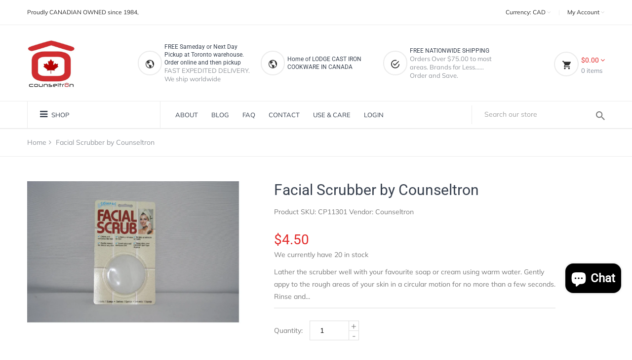

--- FILE ---
content_type: text/html; charset=utf-8
request_url: https://counseltron.ca/products/facial-scrub-12-144
body_size: 24547
content:
<!doctype html>
<!--[if IE 9]> <html class="ie9 no-js supports-no-cookies" lang="en"> <![endif]-->
<!--[if (gt IE 9)|!(IE)]><!--> <html class="no-js supports-no-cookies" lang="en"> <!--<![endif]-->

<head>
  <meta name="google-site-verification" content="YLmQPgo7iUF11zljdK9s748VMhkqQx1SKTSaDOZHgL4" />
  <!-- Basic and Helper page needs -->
  <meta charset="utf-8">
  <meta http-equiv="X-UA-Compatible" content="IE=edge">
  <meta name="viewport" content="width=device-width,initial-scale=1">
  <meta name="theme-color" content="#e32c2b">
  <link rel="canonical" href="https://www.counseltron.com/products/facial-scrub-12-144"><link rel="shortcut icon" href="//counseltron.ca/cdn/shop/files/counseltron-logo-193x155_32x32.jpg?v=1613754763" type="image/png" /><!-- Title and description -->
  
  <title>
  Facial Scrubber by Counseltron
  
  
  
  &ndash; Counseltron.com
  
  </title><meta name="description" content="Lather the scrubber well with your favourite soap or cream using warm water. Gently appy to the rough areas of your skin in a circular motion for no more than a few seconds. Rinse and dry your body. Clean your body scrubber under running water. Shake dry and do not squeeze. . Cleans and refreshes the body. Gentle enoug"><!-- Helpers -->
  <!-- /snippets/social-meta-tags.liquid -->


  <meta property="og:type" content="product">
  <meta property="og:title" content="Facial Scrubber by Counseltron">
  
    <meta property="og:image" content="http://counseltron.ca/cdn/shop/products/CP11301_grande.jpg?v=1611157640">
    <meta property="og:image:secure_url" content="https://counseltron.ca/cdn/shop/products/CP11301_grande.jpg?v=1611157640">
  
  <meta property="og:description" content="Lather the scrubber well with your favourite soap or cream using warm water. Gently appy to the rough areas of your skin in a circular motion for no more than a few seconds. Rinse and dry your body. Clean your body scrubber under running water. Shake dry and do not squeeze. . Cleans and refreshes the body. Gentle enough for almost any skin. Contents: 1 sponge">
  <meta property="og:price:amount" content="4.50">
  <meta property="og:price:currency" content="CAD">

<meta property="og:url" content="https://www.counseltron.com/products/facial-scrub-12-144">
<meta property="og:site_name" content="Counseltron.com">




  <meta name="twitter:card" content="summary">


  <meta name="twitter:title" content="Facial Scrubber by Counseltron">
  <meta name="twitter:description" content="Lather the scrubber well with your favourite soap or cream using warm water. Gently appy to the rough areas of your skin in a circular motion for no more than a few seconds. Rinse and dry your body. C">
  <meta name="twitter:image" content="https://counseltron.ca/cdn/shop/products/CP11301_grande.jpg?v=1611157640">
  <meta name="twitter:image:width" content="600">
  <meta name="twitter:image:height" content="600">



  <!-- CSS -->
  <link href="//counseltron.ca/cdn/shop/t/13/assets/timber.scss.css?v=98951489778086106471746544703" rel="stylesheet" type="text/css" media="all" />
<!-- Link all your CSS files below -->
<link href="//counseltron.ca/cdn/shop/t/13/assets/bootstrap.min.css?v=158237500712308920711746540779" rel="stylesheet" type="text/css" media="all" />
<link href="//counseltron.ca/cdn/shop/t/13/assets/font-awesome.min.css?v=160481117764843289701746540779" rel="stylesheet" type="text/css" media="all" />
<link href="//counseltron.ca/cdn/shop/t/13/assets/ionicons.min.css?v=169224540112801931001746540779" rel="stylesheet" type="text/css" media="all" />
<link href="//counseltron.ca/cdn/shop/t/13/assets/plugins.css?v=138484394773513183631746540779" rel="stylesheet" type="text/css" media="all" />
<link href="//counseltron.ca/cdn/shop/t/13/assets/helper.css?v=138340047948740142791746540779" rel="stylesheet" type="text/css" media="all" />
<link href="//counseltron.ca/cdn/shop/t/13/assets/main.css?v=52391694271901792461746540779" rel="stylesheet" type="text/css" media="all" />
<link href="//counseltron.ca/cdn/shop/t/13/assets/preloader.css?v=135136062669084488571746544703" rel="stylesheet" type="text/css" media="all" />



<!-- Theme Default CSS -->
<link href="//counseltron.ca/cdn/shop/t/13/assets/theme-default.css?v=35029849805752160421746540779" rel="stylesheet" type="text/css" media="all" />
<!-- Make your theme CSS calls here -->
<link href="//counseltron.ca/cdn/shop/t/13/assets/theme-custom.css?v=167956999591230075211746540779" rel="stylesheet" type="text/css" media="all" />


<!-- Make your theme RTL CSS calls here -->
<link href="//counseltron.ca/cdn/shop/t/13/assets/theme-responsive.css?v=19096401422274810841746540779" rel="stylesheet" type="text/css" media="all" />


<!-- Make all your dynamic CSS calls here -->
<link href="//counseltron.ca/cdn/shop/t/13/assets/skin-theme.css?v=94868076431227453631762375900" rel="stylesheet" type="text/css" media="all" />
<!-- Call your theme color CSS here -->
<link href="//counseltron.ca/cdn/shop/t/13/assets/theme-color.css?v=107445033559013933001746544702" rel="stylesheet" type="text/css" media="all" />


<!-- Header hook for plugins -->
  <script>window.performance && window.performance.mark && window.performance.mark('shopify.content_for_header.start');</script><meta name="google-site-verification" content="YLmQPgo7iUF11zljdK9s748VMhkqQx1SKTSaDOZHgL4">
<meta id="shopify-digital-wallet" name="shopify-digital-wallet" content="/31057379461/digital_wallets/dialog">
<meta name="shopify-checkout-api-token" content="c0ec3925645a4ba2685f010c49ddb3d4">
<meta id="in-context-paypal-metadata" data-shop-id="31057379461" data-venmo-supported="false" data-environment="production" data-locale="en_US" data-paypal-v4="true" data-currency="CAD">
<link rel="alternate" type="application/json+oembed" href="https://www.counseltron.com/products/facial-scrub-12-144.oembed">
<script async="async" src="/checkouts/internal/preloads.js?locale=en-CA"></script>
<link rel="preconnect" href="https://shop.app" crossorigin="anonymous">
<script async="async" src="https://shop.app/checkouts/internal/preloads.js?locale=en-CA&shop_id=31057379461" crossorigin="anonymous"></script>
<script id="shopify-features" type="application/json">{"accessToken":"c0ec3925645a4ba2685f010c49ddb3d4","betas":["rich-media-storefront-analytics"],"domain":"counseltron.ca","predictiveSearch":true,"shopId":31057379461,"locale":"en"}</script>
<script>var Shopify = Shopify || {};
Shopify.shop = "counseltron-com.myshopify.com";
Shopify.locale = "en";
Shopify.currency = {"active":"CAD","rate":"1.0"};
Shopify.country = "CA";
Shopify.theme = {"name":"Counseltron-v1.0-2025-05-08","id":141520371872,"schema_name":null,"schema_version":null,"theme_store_id":null,"role":"main"};
Shopify.theme.handle = "null";
Shopify.theme.style = {"id":null,"handle":null};
Shopify.cdnHost = "counseltron.ca/cdn";
Shopify.routes = Shopify.routes || {};
Shopify.routes.root = "/";</script>
<script type="module">!function(o){(o.Shopify=o.Shopify||{}).modules=!0}(window);</script>
<script>!function(o){function n(){var o=[];function n(){o.push(Array.prototype.slice.apply(arguments))}return n.q=o,n}var t=o.Shopify=o.Shopify||{};t.loadFeatures=n(),t.autoloadFeatures=n()}(window);</script>
<script>
  window.ShopifyPay = window.ShopifyPay || {};
  window.ShopifyPay.apiHost = "shop.app\/pay";
  window.ShopifyPay.redirectState = null;
</script>
<script id="shop-js-analytics" type="application/json">{"pageType":"product"}</script>
<script defer="defer" async type="module" src="//counseltron.ca/cdn/shopifycloud/shop-js/modules/v2/client.init-shop-cart-sync_BT-GjEfc.en.esm.js"></script>
<script defer="defer" async type="module" src="//counseltron.ca/cdn/shopifycloud/shop-js/modules/v2/chunk.common_D58fp_Oc.esm.js"></script>
<script defer="defer" async type="module" src="//counseltron.ca/cdn/shopifycloud/shop-js/modules/v2/chunk.modal_xMitdFEc.esm.js"></script>
<script type="module">
  await import("//counseltron.ca/cdn/shopifycloud/shop-js/modules/v2/client.init-shop-cart-sync_BT-GjEfc.en.esm.js");
await import("//counseltron.ca/cdn/shopifycloud/shop-js/modules/v2/chunk.common_D58fp_Oc.esm.js");
await import("//counseltron.ca/cdn/shopifycloud/shop-js/modules/v2/chunk.modal_xMitdFEc.esm.js");

  window.Shopify.SignInWithShop?.initShopCartSync?.({"fedCMEnabled":true,"windoidEnabled":true});

</script>
<script>
  window.Shopify = window.Shopify || {};
  if (!window.Shopify.featureAssets) window.Shopify.featureAssets = {};
  window.Shopify.featureAssets['shop-js'] = {"shop-cart-sync":["modules/v2/client.shop-cart-sync_DZOKe7Ll.en.esm.js","modules/v2/chunk.common_D58fp_Oc.esm.js","modules/v2/chunk.modal_xMitdFEc.esm.js"],"init-fed-cm":["modules/v2/client.init-fed-cm_B6oLuCjv.en.esm.js","modules/v2/chunk.common_D58fp_Oc.esm.js","modules/v2/chunk.modal_xMitdFEc.esm.js"],"shop-cash-offers":["modules/v2/client.shop-cash-offers_D2sdYoxE.en.esm.js","modules/v2/chunk.common_D58fp_Oc.esm.js","modules/v2/chunk.modal_xMitdFEc.esm.js"],"shop-login-button":["modules/v2/client.shop-login-button_QeVjl5Y3.en.esm.js","modules/v2/chunk.common_D58fp_Oc.esm.js","modules/v2/chunk.modal_xMitdFEc.esm.js"],"pay-button":["modules/v2/client.pay-button_DXTOsIq6.en.esm.js","modules/v2/chunk.common_D58fp_Oc.esm.js","modules/v2/chunk.modal_xMitdFEc.esm.js"],"shop-button":["modules/v2/client.shop-button_DQZHx9pm.en.esm.js","modules/v2/chunk.common_D58fp_Oc.esm.js","modules/v2/chunk.modal_xMitdFEc.esm.js"],"avatar":["modules/v2/client.avatar_BTnouDA3.en.esm.js"],"init-windoid":["modules/v2/client.init-windoid_CR1B-cfM.en.esm.js","modules/v2/chunk.common_D58fp_Oc.esm.js","modules/v2/chunk.modal_xMitdFEc.esm.js"],"init-shop-for-new-customer-accounts":["modules/v2/client.init-shop-for-new-customer-accounts_C_vY_xzh.en.esm.js","modules/v2/client.shop-login-button_QeVjl5Y3.en.esm.js","modules/v2/chunk.common_D58fp_Oc.esm.js","modules/v2/chunk.modal_xMitdFEc.esm.js"],"init-shop-email-lookup-coordinator":["modules/v2/client.init-shop-email-lookup-coordinator_BI7n9ZSv.en.esm.js","modules/v2/chunk.common_D58fp_Oc.esm.js","modules/v2/chunk.modal_xMitdFEc.esm.js"],"init-shop-cart-sync":["modules/v2/client.init-shop-cart-sync_BT-GjEfc.en.esm.js","modules/v2/chunk.common_D58fp_Oc.esm.js","modules/v2/chunk.modal_xMitdFEc.esm.js"],"shop-toast-manager":["modules/v2/client.shop-toast-manager_DiYdP3xc.en.esm.js","modules/v2/chunk.common_D58fp_Oc.esm.js","modules/v2/chunk.modal_xMitdFEc.esm.js"],"init-customer-accounts":["modules/v2/client.init-customer-accounts_D9ZNqS-Q.en.esm.js","modules/v2/client.shop-login-button_QeVjl5Y3.en.esm.js","modules/v2/chunk.common_D58fp_Oc.esm.js","modules/v2/chunk.modal_xMitdFEc.esm.js"],"init-customer-accounts-sign-up":["modules/v2/client.init-customer-accounts-sign-up_iGw4briv.en.esm.js","modules/v2/client.shop-login-button_QeVjl5Y3.en.esm.js","modules/v2/chunk.common_D58fp_Oc.esm.js","modules/v2/chunk.modal_xMitdFEc.esm.js"],"shop-follow-button":["modules/v2/client.shop-follow-button_CqMgW2wH.en.esm.js","modules/v2/chunk.common_D58fp_Oc.esm.js","modules/v2/chunk.modal_xMitdFEc.esm.js"],"checkout-modal":["modules/v2/client.checkout-modal_xHeaAweL.en.esm.js","modules/v2/chunk.common_D58fp_Oc.esm.js","modules/v2/chunk.modal_xMitdFEc.esm.js"],"shop-login":["modules/v2/client.shop-login_D91U-Q7h.en.esm.js","modules/v2/chunk.common_D58fp_Oc.esm.js","modules/v2/chunk.modal_xMitdFEc.esm.js"],"lead-capture":["modules/v2/client.lead-capture_BJmE1dJe.en.esm.js","modules/v2/chunk.common_D58fp_Oc.esm.js","modules/v2/chunk.modal_xMitdFEc.esm.js"],"payment-terms":["modules/v2/client.payment-terms_Ci9AEqFq.en.esm.js","modules/v2/chunk.common_D58fp_Oc.esm.js","modules/v2/chunk.modal_xMitdFEc.esm.js"]};
</script>
<script>(function() {
  var isLoaded = false;
  function asyncLoad() {
    if (isLoaded) return;
    isLoaded = true;
    var urls = ["https:\/\/chimpstatic.com\/mcjs-connected\/js\/users\/b20cb560ea8a5921fc540a382\/0d946f7d3a2f11518176a5656.js?shop=counseltron-com.myshopify.com","https:\/\/sales-notification-cdn.makeprosimp.com\/v1\/published\/28303\/b3d2c2d01c684f08a6a41103bbcb93fd\/5\/app.js?v=1\u0026shop=counseltron-com.myshopify.com","https:\/\/static.klaviyo.com\/onsite\/js\/klaviyo.js?company_id=KFaLxL\u0026shop=counseltron-com.myshopify.com","https:\/\/static.klaviyo.com\/onsite\/js\/klaviyo.js?company_id=LKfLR3\u0026shop=counseltron-com.myshopify.com","https:\/\/zooomyapps.com\/morelikethis\/ZooomyRelated.js?shop=counseltron-com.myshopify.com","https:\/\/zooomyapps.com\/morelikethis\/ZooomyRelatedOrderCapture.js?shop=counseltron-com.myshopify.com","https:\/\/sliderapp.hulkapps.com\/assets\/js\/slider.js?shop=counseltron-com.myshopify.com","https:\/\/static.klaviyo.com\/onsite\/js\/klaviyo.js?company_id=LKfLR3\u0026shop=counseltron-com.myshopify.com","https:\/\/cdn.recovermycart.com\/scripts\/keepcart\/CartJS.min.js?shop=counseltron-com.myshopify.com\u0026shop=counseltron-com.myshopify.com","https:\/\/a.mailmunch.co\/widgets\/site-751567-e256b71669279ef5136573d8d0018f3196ba25f4.js?shop=counseltron-com.myshopify.com"];
    for (var i = 0; i < urls.length; i++) {
      var s = document.createElement('script');
      s.type = 'text/javascript';
      s.async = true;
      s.src = urls[i];
      var x = document.getElementsByTagName('script')[0];
      x.parentNode.insertBefore(s, x);
    }
  };
  if(window.attachEvent) {
    window.attachEvent('onload', asyncLoad);
  } else {
    window.addEventListener('load', asyncLoad, false);
  }
})();</script>
<script id="__st">var __st={"a":31057379461,"offset":-18000,"reqid":"d4aa4616-8a1e-4430-a282-782766de4050-1769384333","pageurl":"counseltron.ca\/products\/facial-scrub-12-144","u":"38c2ee8c202f","p":"product","rtyp":"product","rid":5465699385504};</script>
<script>window.ShopifyPaypalV4VisibilityTracking = true;</script>
<script id="captcha-bootstrap">!function(){'use strict';const t='contact',e='account',n='new_comment',o=[[t,t],['blogs',n],['comments',n],[t,'customer']],c=[[e,'customer_login'],[e,'guest_login'],[e,'recover_customer_password'],[e,'create_customer']],r=t=>t.map((([t,e])=>`form[action*='/${t}']:not([data-nocaptcha='true']) input[name='form_type'][value='${e}']`)).join(','),a=t=>()=>t?[...document.querySelectorAll(t)].map((t=>t.form)):[];function s(){const t=[...o],e=r(t);return a(e)}const i='password',u='form_key',d=['recaptcha-v3-token','g-recaptcha-response','h-captcha-response',i],f=()=>{try{return window.sessionStorage}catch{return}},m='__shopify_v',_=t=>t.elements[u];function p(t,e,n=!1){try{const o=window.sessionStorage,c=JSON.parse(o.getItem(e)),{data:r}=function(t){const{data:e,action:n}=t;return t[m]||n?{data:e,action:n}:{data:t,action:n}}(c);for(const[e,n]of Object.entries(r))t.elements[e]&&(t.elements[e].value=n);n&&o.removeItem(e)}catch(o){console.error('form repopulation failed',{error:o})}}const l='form_type',E='cptcha';function T(t){t.dataset[E]=!0}const w=window,h=w.document,L='Shopify',v='ce_forms',y='captcha';let A=!1;((t,e)=>{const n=(g='f06e6c50-85a8-45c8-87d0-21a2b65856fe',I='https://cdn.shopify.com/shopifycloud/storefront-forms-hcaptcha/ce_storefront_forms_captcha_hcaptcha.v1.5.2.iife.js',D={infoText:'Protected by hCaptcha',privacyText:'Privacy',termsText:'Terms'},(t,e,n)=>{const o=w[L][v],c=o.bindForm;if(c)return c(t,g,e,D).then(n);var r;o.q.push([[t,g,e,D],n]),r=I,A||(h.body.append(Object.assign(h.createElement('script'),{id:'captcha-provider',async:!0,src:r})),A=!0)});var g,I,D;w[L]=w[L]||{},w[L][v]=w[L][v]||{},w[L][v].q=[],w[L][y]=w[L][y]||{},w[L][y].protect=function(t,e){n(t,void 0,e),T(t)},Object.freeze(w[L][y]),function(t,e,n,w,h,L){const[v,y,A,g]=function(t,e,n){const i=e?o:[],u=t?c:[],d=[...i,...u],f=r(d),m=r(i),_=r(d.filter((([t,e])=>n.includes(e))));return[a(f),a(m),a(_),s()]}(w,h,L),I=t=>{const e=t.target;return e instanceof HTMLFormElement?e:e&&e.form},D=t=>v().includes(t);t.addEventListener('submit',(t=>{const e=I(t);if(!e)return;const n=D(e)&&!e.dataset.hcaptchaBound&&!e.dataset.recaptchaBound,o=_(e),c=g().includes(e)&&(!o||!o.value);(n||c)&&t.preventDefault(),c&&!n&&(function(t){try{if(!f())return;!function(t){const e=f();if(!e)return;const n=_(t);if(!n)return;const o=n.value;o&&e.removeItem(o)}(t);const e=Array.from(Array(32),(()=>Math.random().toString(36)[2])).join('');!function(t,e){_(t)||t.append(Object.assign(document.createElement('input'),{type:'hidden',name:u})),t.elements[u].value=e}(t,e),function(t,e){const n=f();if(!n)return;const o=[...t.querySelectorAll(`input[type='${i}']`)].map((({name:t})=>t)),c=[...d,...o],r={};for(const[a,s]of new FormData(t).entries())c.includes(a)||(r[a]=s);n.setItem(e,JSON.stringify({[m]:1,action:t.action,data:r}))}(t,e)}catch(e){console.error('failed to persist form',e)}}(e),e.submit())}));const S=(t,e)=>{t&&!t.dataset[E]&&(n(t,e.some((e=>e===t))),T(t))};for(const o of['focusin','change'])t.addEventListener(o,(t=>{const e=I(t);D(e)&&S(e,y())}));const B=e.get('form_key'),M=e.get(l),P=B&&M;t.addEventListener('DOMContentLoaded',(()=>{const t=y();if(P)for(const e of t)e.elements[l].value===M&&p(e,B);[...new Set([...A(),...v().filter((t=>'true'===t.dataset.shopifyCaptcha))])].forEach((e=>S(e,t)))}))}(h,new URLSearchParams(w.location.search),n,t,e,['guest_login'])})(!0,!0)}();</script>
<script integrity="sha256-4kQ18oKyAcykRKYeNunJcIwy7WH5gtpwJnB7kiuLZ1E=" data-source-attribution="shopify.loadfeatures" defer="defer" src="//counseltron.ca/cdn/shopifycloud/storefront/assets/storefront/load_feature-a0a9edcb.js" crossorigin="anonymous"></script>
<script crossorigin="anonymous" defer="defer" src="//counseltron.ca/cdn/shopifycloud/storefront/assets/shopify_pay/storefront-65b4c6d7.js?v=20250812"></script>
<script data-source-attribution="shopify.dynamic_checkout.dynamic.init">var Shopify=Shopify||{};Shopify.PaymentButton=Shopify.PaymentButton||{isStorefrontPortableWallets:!0,init:function(){window.Shopify.PaymentButton.init=function(){};var t=document.createElement("script");t.src="https://counseltron.ca/cdn/shopifycloud/portable-wallets/latest/portable-wallets.en.js",t.type="module",document.head.appendChild(t)}};
</script>
<script data-source-attribution="shopify.dynamic_checkout.buyer_consent">
  function portableWalletsHideBuyerConsent(e){var t=document.getElementById("shopify-buyer-consent"),n=document.getElementById("shopify-subscription-policy-button");t&&n&&(t.classList.add("hidden"),t.setAttribute("aria-hidden","true"),n.removeEventListener("click",e))}function portableWalletsShowBuyerConsent(e){var t=document.getElementById("shopify-buyer-consent"),n=document.getElementById("shopify-subscription-policy-button");t&&n&&(t.classList.remove("hidden"),t.removeAttribute("aria-hidden"),n.addEventListener("click",e))}window.Shopify?.PaymentButton&&(window.Shopify.PaymentButton.hideBuyerConsent=portableWalletsHideBuyerConsent,window.Shopify.PaymentButton.showBuyerConsent=portableWalletsShowBuyerConsent);
</script>
<script data-source-attribution="shopify.dynamic_checkout.cart.bootstrap">document.addEventListener("DOMContentLoaded",(function(){function t(){return document.querySelector("shopify-accelerated-checkout-cart, shopify-accelerated-checkout")}if(t())Shopify.PaymentButton.init();else{new MutationObserver((function(e,n){t()&&(Shopify.PaymentButton.init(),n.disconnect())})).observe(document.body,{childList:!0,subtree:!0})}}));
</script>
<script id='scb4127' type='text/javascript' async='' src='https://counseltron.ca/cdn/shopifycloud/privacy-banner/storefront-banner.js'></script><link id="shopify-accelerated-checkout-styles" rel="stylesheet" media="screen" href="https://counseltron.ca/cdn/shopifycloud/portable-wallets/latest/accelerated-checkout-backwards-compat.css" crossorigin="anonymous">
<style id="shopify-accelerated-checkout-cart">
        #shopify-buyer-consent {
  margin-top: 1em;
  display: inline-block;
  width: 100%;
}

#shopify-buyer-consent.hidden {
  display: none;
}

#shopify-subscription-policy-button {
  background: none;
  border: none;
  padding: 0;
  text-decoration: underline;
  font-size: inherit;
  cursor: pointer;
}

#shopify-subscription-policy-button::before {
  box-shadow: none;
}

      </style>

<script>window.performance && window.performance.mark && window.performance.mark('shopify.content_for_header.end');</script>
  <!-- /snippets/oldIE-js.liquid -->


<!--[if lt IE 9]>
<script src="//cdnjs.cloudflare.com/ajax/libs/html5shiv/3.7.2/html5shiv.min.js" type="text/javascript"></script>
<script src="//counseltron.ca/cdn/shop/t/13/assets/respond.min.js?v=52248677837542619231746540779" type="text/javascript"></script>
<link href="//counseltron.ca/cdn/shop/t/13/assets/respond-proxy.html" id="respond-proxy" rel="respond-proxy" />
<link href="//www.counseltron.com/search?q=54bcecc01064661e37454ab923c38400" id="respond-redirect" rel="respond-redirect" />
<script src="//www.counseltron.com/search?q=54bcecc01064661e37454ab923c38400" type="text/javascript"></script>
<![endif]-->


  <!-- JS --><!-- Your update file include here -->
<script src="//counseltron.ca/cdn/shop/t/13/assets/modernizr-2.8.3.min.js?v=114793290803500050491746540779"></script>
<script src="//counseltron.ca/cdn/shop/t/13/assets/jquery-1.12.4.min.js?v=143819514376552347241746540779"></script>
<script src="//counseltron.ca/cdn/shop/t/13/assets/popper.min.js?v=2975006117197126971746540779"></script>
<script src="//counseltron.ca/cdn/shop/t/13/assets/bootstrap.min.js?v=29498527861304339181746540779"></script>
<script src="//counseltron.ca/cdn/shop/t/13/assets/plugins.js?v=111529623498513190421746540779"></script>


<!-- Countdown Js -->
<script src="//counseltron.ca/cdn/shop/t/13/assets/jquery.countdown.min.js?v=183628871504181764921746540779"></script>

<!-- Ajax Cart js -->
<script src="//counseltron.ca/cdn/shopifycloud/storefront/assets/themes_support/option_selection-b017cd28.js"></script>
<script src="//counseltron.ca/cdn/shopifycloud/storefront/assets/themes_support/api.jquery-7ab1a3a4.js"></script>
<script src="//counseltron.ca/cdn/shop/t/13/assets/cart.api.js?v=167014771305968287031746540779"></script>

<!-- Your main.js file upload this file -->
<script src="//counseltron.ca/cdn/shop/t/13/assets/theme.js?v=91791486586904898031746540779"></script>








<script src="https://cdn.shopify.com/extensions/e8878072-2f6b-4e89-8082-94b04320908d/inbox-1254/assets/inbox-chat-loader.js" type="text/javascript" defer="defer"></script>
<link href="https://monorail-edge.shopifysvc.com" rel="dns-prefetch">
<script>(function(){if ("sendBeacon" in navigator && "performance" in window) {try {var session_token_from_headers = performance.getEntriesByType('navigation')[0].serverTiming.find(x => x.name == '_s').description;} catch {var session_token_from_headers = undefined;}var session_cookie_matches = document.cookie.match(/_shopify_s=([^;]*)/);var session_token_from_cookie = session_cookie_matches && session_cookie_matches.length === 2 ? session_cookie_matches[1] : "";var session_token = session_token_from_headers || session_token_from_cookie || "";function handle_abandonment_event(e) {var entries = performance.getEntries().filter(function(entry) {return /monorail-edge.shopifysvc.com/.test(entry.name);});if (!window.abandonment_tracked && entries.length === 0) {window.abandonment_tracked = true;var currentMs = Date.now();var navigation_start = performance.timing.navigationStart;var payload = {shop_id: 31057379461,url: window.location.href,navigation_start,duration: currentMs - navigation_start,session_token,page_type: "product"};window.navigator.sendBeacon("https://monorail-edge.shopifysvc.com/v1/produce", JSON.stringify({schema_id: "online_store_buyer_site_abandonment/1.1",payload: payload,metadata: {event_created_at_ms: currentMs,event_sent_at_ms: currentMs}}));}}window.addEventListener('pagehide', handle_abandonment_event);}}());</script>
<script id="web-pixels-manager-setup">(function e(e,d,r,n,o){if(void 0===o&&(o={}),!Boolean(null===(a=null===(i=window.Shopify)||void 0===i?void 0:i.analytics)||void 0===a?void 0:a.replayQueue)){var i,a;window.Shopify=window.Shopify||{};var t=window.Shopify;t.analytics=t.analytics||{};var s=t.analytics;s.replayQueue=[],s.publish=function(e,d,r){return s.replayQueue.push([e,d,r]),!0};try{self.performance.mark("wpm:start")}catch(e){}var l=function(){var e={modern:/Edge?\/(1{2}[4-9]|1[2-9]\d|[2-9]\d{2}|\d{4,})\.\d+(\.\d+|)|Firefox\/(1{2}[4-9]|1[2-9]\d|[2-9]\d{2}|\d{4,})\.\d+(\.\d+|)|Chrom(ium|e)\/(9{2}|\d{3,})\.\d+(\.\d+|)|(Maci|X1{2}).+ Version\/(15\.\d+|(1[6-9]|[2-9]\d|\d{3,})\.\d+)([,.]\d+|)( \(\w+\)|)( Mobile\/\w+|) Safari\/|Chrome.+OPR\/(9{2}|\d{3,})\.\d+\.\d+|(CPU[ +]OS|iPhone[ +]OS|CPU[ +]iPhone|CPU IPhone OS|CPU iPad OS)[ +]+(15[._]\d+|(1[6-9]|[2-9]\d|\d{3,})[._]\d+)([._]\d+|)|Android:?[ /-](13[3-9]|1[4-9]\d|[2-9]\d{2}|\d{4,})(\.\d+|)(\.\d+|)|Android.+Firefox\/(13[5-9]|1[4-9]\d|[2-9]\d{2}|\d{4,})\.\d+(\.\d+|)|Android.+Chrom(ium|e)\/(13[3-9]|1[4-9]\d|[2-9]\d{2}|\d{4,})\.\d+(\.\d+|)|SamsungBrowser\/([2-9]\d|\d{3,})\.\d+/,legacy:/Edge?\/(1[6-9]|[2-9]\d|\d{3,})\.\d+(\.\d+|)|Firefox\/(5[4-9]|[6-9]\d|\d{3,})\.\d+(\.\d+|)|Chrom(ium|e)\/(5[1-9]|[6-9]\d|\d{3,})\.\d+(\.\d+|)([\d.]+$|.*Safari\/(?![\d.]+ Edge\/[\d.]+$))|(Maci|X1{2}).+ Version\/(10\.\d+|(1[1-9]|[2-9]\d|\d{3,})\.\d+)([,.]\d+|)( \(\w+\)|)( Mobile\/\w+|) Safari\/|Chrome.+OPR\/(3[89]|[4-9]\d|\d{3,})\.\d+\.\d+|(CPU[ +]OS|iPhone[ +]OS|CPU[ +]iPhone|CPU IPhone OS|CPU iPad OS)[ +]+(10[._]\d+|(1[1-9]|[2-9]\d|\d{3,})[._]\d+)([._]\d+|)|Android:?[ /-](13[3-9]|1[4-9]\d|[2-9]\d{2}|\d{4,})(\.\d+|)(\.\d+|)|Mobile Safari.+OPR\/([89]\d|\d{3,})\.\d+\.\d+|Android.+Firefox\/(13[5-9]|1[4-9]\d|[2-9]\d{2}|\d{4,})\.\d+(\.\d+|)|Android.+Chrom(ium|e)\/(13[3-9]|1[4-9]\d|[2-9]\d{2}|\d{4,})\.\d+(\.\d+|)|Android.+(UC? ?Browser|UCWEB|U3)[ /]?(15\.([5-9]|\d{2,})|(1[6-9]|[2-9]\d|\d{3,})\.\d+)\.\d+|SamsungBrowser\/(5\.\d+|([6-9]|\d{2,})\.\d+)|Android.+MQ{2}Browser\/(14(\.(9|\d{2,})|)|(1[5-9]|[2-9]\d|\d{3,})(\.\d+|))(\.\d+|)|K[Aa][Ii]OS\/(3\.\d+|([4-9]|\d{2,})\.\d+)(\.\d+|)/},d=e.modern,r=e.legacy,n=navigator.userAgent;return n.match(d)?"modern":n.match(r)?"legacy":"unknown"}(),u="modern"===l?"modern":"legacy",c=(null!=n?n:{modern:"",legacy:""})[u],f=function(e){return[e.baseUrl,"/wpm","/b",e.hashVersion,"modern"===e.buildTarget?"m":"l",".js"].join("")}({baseUrl:d,hashVersion:r,buildTarget:u}),m=function(e){var d=e.version,r=e.bundleTarget,n=e.surface,o=e.pageUrl,i=e.monorailEndpoint;return{emit:function(e){var a=e.status,t=e.errorMsg,s=(new Date).getTime(),l=JSON.stringify({metadata:{event_sent_at_ms:s},events:[{schema_id:"web_pixels_manager_load/3.1",payload:{version:d,bundle_target:r,page_url:o,status:a,surface:n,error_msg:t},metadata:{event_created_at_ms:s}}]});if(!i)return console&&console.warn&&console.warn("[Web Pixels Manager] No Monorail endpoint provided, skipping logging."),!1;try{return self.navigator.sendBeacon.bind(self.navigator)(i,l)}catch(e){}var u=new XMLHttpRequest;try{return u.open("POST",i,!0),u.setRequestHeader("Content-Type","text/plain"),u.send(l),!0}catch(e){return console&&console.warn&&console.warn("[Web Pixels Manager] Got an unhandled error while logging to Monorail."),!1}}}}({version:r,bundleTarget:l,surface:e.surface,pageUrl:self.location.href,monorailEndpoint:e.monorailEndpoint});try{o.browserTarget=l,function(e){var d=e.src,r=e.async,n=void 0===r||r,o=e.onload,i=e.onerror,a=e.sri,t=e.scriptDataAttributes,s=void 0===t?{}:t,l=document.createElement("script"),u=document.querySelector("head"),c=document.querySelector("body");if(l.async=n,l.src=d,a&&(l.integrity=a,l.crossOrigin="anonymous"),s)for(var f in s)if(Object.prototype.hasOwnProperty.call(s,f))try{l.dataset[f]=s[f]}catch(e){}if(o&&l.addEventListener("load",o),i&&l.addEventListener("error",i),u)u.appendChild(l);else{if(!c)throw new Error("Did not find a head or body element to append the script");c.appendChild(l)}}({src:f,async:!0,onload:function(){if(!function(){var e,d;return Boolean(null===(d=null===(e=window.Shopify)||void 0===e?void 0:e.analytics)||void 0===d?void 0:d.initialized)}()){var d=window.webPixelsManager.init(e)||void 0;if(d){var r=window.Shopify.analytics;r.replayQueue.forEach((function(e){var r=e[0],n=e[1],o=e[2];d.publishCustomEvent(r,n,o)})),r.replayQueue=[],r.publish=d.publishCustomEvent,r.visitor=d.visitor,r.initialized=!0}}},onerror:function(){return m.emit({status:"failed",errorMsg:"".concat(f," has failed to load")})},sri:function(e){var d=/^sha384-[A-Za-z0-9+/=]+$/;return"string"==typeof e&&d.test(e)}(c)?c:"",scriptDataAttributes:o}),m.emit({status:"loading"})}catch(e){m.emit({status:"failed",errorMsg:(null==e?void 0:e.message)||"Unknown error"})}}})({shopId: 31057379461,storefrontBaseUrl: "https://www.counseltron.com",extensionsBaseUrl: "https://extensions.shopifycdn.com/cdn/shopifycloud/web-pixels-manager",monorailEndpoint: "https://monorail-edge.shopifysvc.com/unstable/produce_batch",surface: "storefront-renderer",enabledBetaFlags: ["2dca8a86"],webPixelsConfigList: [{"id":"587759776","configuration":"{\"config\":\"{\\\"pixel_id\\\":\\\"AW-517025858\\\",\\\"target_country\\\":\\\"CA\\\",\\\"gtag_events\\\":[{\\\"type\\\":\\\"search\\\",\\\"action_label\\\":\\\"AW-517025858\\\/NpOACLfh8uMBEMLgxPYB\\\"},{\\\"type\\\":\\\"begin_checkout\\\",\\\"action_label\\\":\\\"AW-517025858\\\/nnnrCNnf8uMBEMLgxPYB\\\"},{\\\"type\\\":\\\"view_item\\\",\\\"action_label\\\":[\\\"AW-517025858\\\/Tbs8CNPf8uMBEMLgxPYB\\\",\\\"MC-37KPCV215M\\\"]},{\\\"type\\\":\\\"purchase\\\",\\\"action_label\\\":[\\\"AW-517025858\\\/rqUSCNDf8uMBEMLgxPYB\\\",\\\"MC-37KPCV215M\\\"]},{\\\"type\\\":\\\"page_view\\\",\\\"action_label\\\":[\\\"AW-517025858\\\/DjNZCM3f8uMBEMLgxPYB\\\",\\\"MC-37KPCV215M\\\"]},{\\\"type\\\":\\\"add_payment_info\\\",\\\"action_label\\\":\\\"AW-517025858\\\/9h4ZCLrh8uMBEMLgxPYB\\\"},{\\\"type\\\":\\\"add_to_cart\\\",\\\"action_label\\\":\\\"AW-517025858\\\/2_19CNbf8uMBEMLgxPYB\\\"}],\\\"enable_monitoring_mode\\\":false}\"}","eventPayloadVersion":"v1","runtimeContext":"OPEN","scriptVersion":"b2a88bafab3e21179ed38636efcd8a93","type":"APP","apiClientId":1780363,"privacyPurposes":[],"dataSharingAdjustments":{"protectedCustomerApprovalScopes":["read_customer_address","read_customer_email","read_customer_name","read_customer_personal_data","read_customer_phone"]}},{"id":"79986848","eventPayloadVersion":"v1","runtimeContext":"LAX","scriptVersion":"1","type":"CUSTOM","privacyPurposes":["ANALYTICS"],"name":"Google Analytics tag (migrated)"},{"id":"shopify-app-pixel","configuration":"{}","eventPayloadVersion":"v1","runtimeContext":"STRICT","scriptVersion":"0450","apiClientId":"shopify-pixel","type":"APP","privacyPurposes":["ANALYTICS","MARKETING"]},{"id":"shopify-custom-pixel","eventPayloadVersion":"v1","runtimeContext":"LAX","scriptVersion":"0450","apiClientId":"shopify-pixel","type":"CUSTOM","privacyPurposes":["ANALYTICS","MARKETING"]}],isMerchantRequest: false,initData: {"shop":{"name":"Counseltron.com","paymentSettings":{"currencyCode":"CAD"},"myshopifyDomain":"counseltron-com.myshopify.com","countryCode":"CA","storefrontUrl":"https:\/\/www.counseltron.com"},"customer":null,"cart":null,"checkout":null,"productVariants":[{"price":{"amount":4.5,"currencyCode":"CAD"},"product":{"title":"Facial Scrubber by Counseltron","vendor":"Counseltron","id":"5465699385504","untranslatedTitle":"Facial Scrubber by Counseltron","url":"\/products\/facial-scrub-12-144","type":""},"id":"35467930435744","image":{"src":"\/\/counseltron.ca\/cdn\/shop\/products\/CP11301.jpg?v=1611157640"},"sku":"CP11301","title":"Default Title","untranslatedTitle":"Default Title"}],"purchasingCompany":null},},"https://counseltron.ca/cdn","fcfee988w5aeb613cpc8e4bc33m6693e112",{"modern":"","legacy":""},{"shopId":"31057379461","storefrontBaseUrl":"https:\/\/www.counseltron.com","extensionBaseUrl":"https:\/\/extensions.shopifycdn.com\/cdn\/shopifycloud\/web-pixels-manager","surface":"storefront-renderer","enabledBetaFlags":"[\"2dca8a86\"]","isMerchantRequest":"false","hashVersion":"fcfee988w5aeb613cpc8e4bc33m6693e112","publish":"custom","events":"[[\"page_viewed\",{}],[\"product_viewed\",{\"productVariant\":{\"price\":{\"amount\":4.5,\"currencyCode\":\"CAD\"},\"product\":{\"title\":\"Facial Scrubber by Counseltron\",\"vendor\":\"Counseltron\",\"id\":\"5465699385504\",\"untranslatedTitle\":\"Facial Scrubber by Counseltron\",\"url\":\"\/products\/facial-scrub-12-144\",\"type\":\"\"},\"id\":\"35467930435744\",\"image\":{\"src\":\"\/\/counseltron.ca\/cdn\/shop\/products\/CP11301.jpg?v=1611157640\"},\"sku\":\"CP11301\",\"title\":\"Default Title\",\"untranslatedTitle\":\"Default Title\"}}]]"});</script><script>
  window.ShopifyAnalytics = window.ShopifyAnalytics || {};
  window.ShopifyAnalytics.meta = window.ShopifyAnalytics.meta || {};
  window.ShopifyAnalytics.meta.currency = 'CAD';
  var meta = {"product":{"id":5465699385504,"gid":"gid:\/\/shopify\/Product\/5465699385504","vendor":"Counseltron","type":"","handle":"facial-scrub-12-144","variants":[{"id":35467930435744,"price":450,"name":"Facial Scrubber by Counseltron","public_title":null,"sku":"CP11301"}],"remote":false},"page":{"pageType":"product","resourceType":"product","resourceId":5465699385504,"requestId":"d4aa4616-8a1e-4430-a282-782766de4050-1769384333"}};
  for (var attr in meta) {
    window.ShopifyAnalytics.meta[attr] = meta[attr];
  }
</script>
<script class="analytics">
  (function () {
    var customDocumentWrite = function(content) {
      var jquery = null;

      if (window.jQuery) {
        jquery = window.jQuery;
      } else if (window.Checkout && window.Checkout.$) {
        jquery = window.Checkout.$;
      }

      if (jquery) {
        jquery('body').append(content);
      }
    };

    var hasLoggedConversion = function(token) {
      if (token) {
        return document.cookie.indexOf('loggedConversion=' + token) !== -1;
      }
      return false;
    }

    var setCookieIfConversion = function(token) {
      if (token) {
        var twoMonthsFromNow = new Date(Date.now());
        twoMonthsFromNow.setMonth(twoMonthsFromNow.getMonth() + 2);

        document.cookie = 'loggedConversion=' + token + '; expires=' + twoMonthsFromNow;
      }
    }

    var trekkie = window.ShopifyAnalytics.lib = window.trekkie = window.trekkie || [];
    if (trekkie.integrations) {
      return;
    }
    trekkie.methods = [
      'identify',
      'page',
      'ready',
      'track',
      'trackForm',
      'trackLink'
    ];
    trekkie.factory = function(method) {
      return function() {
        var args = Array.prototype.slice.call(arguments);
        args.unshift(method);
        trekkie.push(args);
        return trekkie;
      };
    };
    for (var i = 0; i < trekkie.methods.length; i++) {
      var key = trekkie.methods[i];
      trekkie[key] = trekkie.factory(key);
    }
    trekkie.load = function(config) {
      trekkie.config = config || {};
      trekkie.config.initialDocumentCookie = document.cookie;
      var first = document.getElementsByTagName('script')[0];
      var script = document.createElement('script');
      script.type = 'text/javascript';
      script.onerror = function(e) {
        var scriptFallback = document.createElement('script');
        scriptFallback.type = 'text/javascript';
        scriptFallback.onerror = function(error) {
                var Monorail = {
      produce: function produce(monorailDomain, schemaId, payload) {
        var currentMs = new Date().getTime();
        var event = {
          schema_id: schemaId,
          payload: payload,
          metadata: {
            event_created_at_ms: currentMs,
            event_sent_at_ms: currentMs
          }
        };
        return Monorail.sendRequest("https://" + monorailDomain + "/v1/produce", JSON.stringify(event));
      },
      sendRequest: function sendRequest(endpointUrl, payload) {
        // Try the sendBeacon API
        if (window && window.navigator && typeof window.navigator.sendBeacon === 'function' && typeof window.Blob === 'function' && !Monorail.isIos12()) {
          var blobData = new window.Blob([payload], {
            type: 'text/plain'
          });

          if (window.navigator.sendBeacon(endpointUrl, blobData)) {
            return true;
          } // sendBeacon was not successful

        } // XHR beacon

        var xhr = new XMLHttpRequest();

        try {
          xhr.open('POST', endpointUrl);
          xhr.setRequestHeader('Content-Type', 'text/plain');
          xhr.send(payload);
        } catch (e) {
          console.log(e);
        }

        return false;
      },
      isIos12: function isIos12() {
        return window.navigator.userAgent.lastIndexOf('iPhone; CPU iPhone OS 12_') !== -1 || window.navigator.userAgent.lastIndexOf('iPad; CPU OS 12_') !== -1;
      }
    };
    Monorail.produce('monorail-edge.shopifysvc.com',
      'trekkie_storefront_load_errors/1.1',
      {shop_id: 31057379461,
      theme_id: 141520371872,
      app_name: "storefront",
      context_url: window.location.href,
      source_url: "//counseltron.ca/cdn/s/trekkie.storefront.8d95595f799fbf7e1d32231b9a28fd43b70c67d3.min.js"});

        };
        scriptFallback.async = true;
        scriptFallback.src = '//counseltron.ca/cdn/s/trekkie.storefront.8d95595f799fbf7e1d32231b9a28fd43b70c67d3.min.js';
        first.parentNode.insertBefore(scriptFallback, first);
      };
      script.async = true;
      script.src = '//counseltron.ca/cdn/s/trekkie.storefront.8d95595f799fbf7e1d32231b9a28fd43b70c67d3.min.js';
      first.parentNode.insertBefore(script, first);
    };
    trekkie.load(
      {"Trekkie":{"appName":"storefront","development":false,"defaultAttributes":{"shopId":31057379461,"isMerchantRequest":null,"themeId":141520371872,"themeCityHash":"9093060528414153797","contentLanguage":"en","currency":"CAD","eventMetadataId":"3d55032c-1dd1-4861-bbe8-ce4a5f97c755"},"isServerSideCookieWritingEnabled":true,"monorailRegion":"shop_domain","enabledBetaFlags":["65f19447"]},"Session Attribution":{},"S2S":{"facebookCapiEnabled":false,"source":"trekkie-storefront-renderer","apiClientId":580111}}
    );

    var loaded = false;
    trekkie.ready(function() {
      if (loaded) return;
      loaded = true;

      window.ShopifyAnalytics.lib = window.trekkie;

      var originalDocumentWrite = document.write;
      document.write = customDocumentWrite;
      try { window.ShopifyAnalytics.merchantGoogleAnalytics.call(this); } catch(error) {};
      document.write = originalDocumentWrite;

      window.ShopifyAnalytics.lib.page(null,{"pageType":"product","resourceType":"product","resourceId":5465699385504,"requestId":"d4aa4616-8a1e-4430-a282-782766de4050-1769384333","shopifyEmitted":true});

      var match = window.location.pathname.match(/checkouts\/(.+)\/(thank_you|post_purchase)/)
      var token = match? match[1]: undefined;
      if (!hasLoggedConversion(token)) {
        setCookieIfConversion(token);
        window.ShopifyAnalytics.lib.track("Viewed Product",{"currency":"CAD","variantId":35467930435744,"productId":5465699385504,"productGid":"gid:\/\/shopify\/Product\/5465699385504","name":"Facial Scrubber by Counseltron","price":"4.50","sku":"CP11301","brand":"Counseltron","variant":null,"category":"","nonInteraction":true,"remote":false},undefined,undefined,{"shopifyEmitted":true});
      window.ShopifyAnalytics.lib.track("monorail:\/\/trekkie_storefront_viewed_product\/1.1",{"currency":"CAD","variantId":35467930435744,"productId":5465699385504,"productGid":"gid:\/\/shopify\/Product\/5465699385504","name":"Facial Scrubber by Counseltron","price":"4.50","sku":"CP11301","brand":"Counseltron","variant":null,"category":"","nonInteraction":true,"remote":false,"referer":"https:\/\/counseltron.ca\/products\/facial-scrub-12-144"});
      }
    });


        var eventsListenerScript = document.createElement('script');
        eventsListenerScript.async = true;
        eventsListenerScript.src = "//counseltron.ca/cdn/shopifycloud/storefront/assets/shop_events_listener-3da45d37.js";
        document.getElementsByTagName('head')[0].appendChild(eventsListenerScript);

})();</script>
  <script>
  if (!window.ga || (window.ga && typeof window.ga !== 'function')) {
    window.ga = function ga() {
      (window.ga.q = window.ga.q || []).push(arguments);
      if (window.Shopify && window.Shopify.analytics && typeof window.Shopify.analytics.publish === 'function') {
        window.Shopify.analytics.publish("ga_stub_called", {}, {sendTo: "google_osp_migration"});
      }
      console.error("Shopify's Google Analytics stub called with:", Array.from(arguments), "\nSee https://help.shopify.com/manual/promoting-marketing/pixels/pixel-migration#google for more information.");
    };
    if (window.Shopify && window.Shopify.analytics && typeof window.Shopify.analytics.publish === 'function') {
      window.Shopify.analytics.publish("ga_stub_initialized", {}, {sendTo: "google_osp_migration"});
    }
  }
</script>
<script
  defer
  src="https://counseltron.ca/cdn/shopifycloud/perf-kit/shopify-perf-kit-3.0.4.min.js"
  data-application="storefront-renderer"
  data-shop-id="31057379461"
  data-render-region="gcp-us-east1"
  data-page-type="product"
  data-theme-instance-id="141520371872"
  data-theme-name=""
  data-theme-version=""
  data-monorail-region="shop_domain"
  data-resource-timing-sampling-rate="10"
  data-shs="true"
  data-shs-beacon="true"
  data-shs-export-with-fetch="true"
  data-shs-logs-sample-rate="1"
  data-shs-beacon-endpoint="https://counseltron.ca/api/collect"
></script>
</head>

<body id="facial-scrubber-by-counseltron" class="template-product  " >








<div id="preloader_active">
  <div id="loading-center">
    <div id="loading-center-absolute">
      <div class="object" id="object_one"></div>
      <div class="object" id="object_two"></div>
      <div class="object" id="object_three"></div>
      <div class="object" id="object_four"></div>
    </div>
  </div>

</div>































<script>
  $(window).on('load', function() {
    $('#preloader_active').fadeOut('slow');
  }); 
</script> <div class="wrapper">
    
    <div id="shopify-section-header" class="shopify-section">
<div class="header-container ">
		<div class="header-top pt-15 pb-15">
			<div class="container">
				<div class="row">
					<div class="col-12 col-lg-6">
						<div class="header-top-text text-center text-lg-left mb-0 mb-md-15 mb-sm-15">
                          
                          <p>Proudly CANADIAN OWNED since 1984,</p>
                          
						</div>
					</div>
					<div class="col-12 col-lg-6">	
						<div class="header-top-dropdown d-flex justify-content-center justify-content-lg-end"><div class="single-dropdown currency">
  <span class="d-none d-sm-inline-block">Currency:</span>  
  <a href="#" id="changeCurrency"><span id="currencyName" class="current-currency">CAD </span><span> <i class="fa fa-angle-down"></i></span></a>
  <div class="language-currency-list hidden" id="currencyList"> 
  
  <ul>
    
    
    
    
    <li data-currency="USD" class="currency__item"><a style="cursor: pointer">USD - US Dollar</a></li>
    
    
    
    
    <li data-currency="EUR" class="currency__item"><a style="cursor: pointer">EUR - Euro</a></li>
    
    
    
    
    <li data-currency="GBP" class="currency__item"><a style="cursor: pointer">GBP - Pound</a></li>
    
    
    
    
    <li data-currency="INR" class="currency__item"><a style="cursor: pointer">INR - Rupee</a></li>
    
    
    
    
    <li data-currency="BDT" class="currency__item"><a style="cursor: pointer">BDT - Taka</a></li>
    
    
    
    
    <li data-currency="JPY" class="currency__item"><a style="cursor: pointer">JPY - Yen</a></li>
    
    
    
    
    <li data-currency="CAD" class="currency__item"><a style="cursor: pointer">CAD - Dollar</a></li>
    
    
    
    
    <li data-currency="AUD" class="currency__item"><a style="cursor: pointer">AUD - Dollar</a></li>
    
  </ul>
  </div>
</div><span class="separator pl-15 pr-15">|</span>
							<div class="single-dropdown">
								<a href="#" id="changeAccount"><span id="accountMenuName">My Account <i class="fa fa-angle-down"></i></span></a>
								<div class="language-currency-list hidden" id="accountList">
									<ul>
										<li><a href="/cart">Cart</a></li>
										<li><a href="/checkout">Checkout</a></li>
										<li><a href="/account">My Account</a></li>
										<li>
                                          
                                          <a href="/account/login">Login</a>
                                          
                                      	</li>
                                      	<li><a href="/account/register">Register</a></li>
									</ul>
								</div>
							</div>
						</div>
					</div>
				</div>
			</div>
		</div>
		<div class="navigation-menu-top pt-25 pb-25 pt-md-15 pb-md-15 pt-sm-15 pb-sm-15">
			<div class="container">
				<div class="row align-items-center">
					<div class="col-6 col-lg-2 col-md-6 col-sm-6 order-1 order-lg-1">
						<div class="logo"><a href="/" class="theme-logo">
  <img src="//counseltron.ca/cdn/shop/files/House_Maple_leaf_300x300.jpg?v=1744735260" alt="Counseltron.com">
</a></div>
					</div>
					<div class="col-12 col-lg-8 col-md-12 col-sm-12 order-3 order-lg-2">
						<div class="header-feature-container mt-md-15 mt-sm-15">
                          	
          					
							<div class="single-feature d-flex">
                              	
								<div class="image">
									<i class="icon ion-md-globe"></i>
								</div>
                              	
								<div class="content">
                                  	
									<h5>FREE Sameday or Next Day Pickup at Toronto warehouse. Order online and then pickup</h5>
                                  	
                                  	
									<p>FAST EXPEDITED DELIVERY. We ship worldwide</p>
                                  	
								</div>
							</div>
                          	
							<div class="single-feature d-flex">
                              	
								<div class="image">
									<i class="icon ion-md-globe"></i>
								</div>
                              	
								<div class="content">
                                  	
									<h5>Home of LODGE CAST IRON COOKWARE IN CANADA</h5>
                                  	
                                  	
								</div>
							</div>
                          	
							<div class="single-feature d-flex">
                              	
								<div class="image">
									<i class="icon ion-md-checkmark-circle-outline"></i>
								</div>
                              	
								<div class="content">
                                  	
									<h5>FREE NATIONWIDE SHIPPING</h5>
                                  	
                                  	
									<p>Orders Over $75.00 to most areas. Brands for Less...... Order and Save.</p>
                                  	
								</div>
							</div>
                          	
						</div>
					</div>
					<div class=" col-6 col-lg-2 col-md-6 col-sm-6 order-2 order-lg-3">
						<div class="minicart-section">
                          	

<a href="#" id="cart-icon">
  <span class="image"><i class="icon ion-md-cart"></i></span>
  <h5 class="shopping-cart__total">$0.00 <i class="fa fa-angle-down"></i></h5>
  <p><span class="bigcounter">0</span> <span>items</span> </p>
</a>

<!-- cart floating box -->
<div class="empty-cart-box mini-cart-box"  style="display:block;">
  <h4>Your cart is empty!</h4>
</div>  
<div class="cart-floating-box mini-cart-box"  style="display:none;">
  <div class="cart-items">
    
  </div>
  <div class="cart-calculation">
    <div class="calculation-details">
      <p class="total">Total <span class="shopping-cart__total">$0.00</span></p>
    </div>
    <div class="floating-cart-btn text-center">
      <a class="fl-btn pull-left" href="/cart">View Cart</a>
      <a class="fl-btn pull-right" href="/checkout">Checkout</a>
    </div>
  </div>
</div>
<!-- end of cart floating box -->

						</div>
					</div>
				</div>
			</div>
		</div>
		<div class="navigation-menu">
			<div class="container">
				<div class="row align-items-center justify-content-between">
					<div class="col-12 col-lg-3 col-md-12 col-sm-12">
						
						<div class="hero-side-category">
							<!-- Category Toggle Wrap -->
							<div class="category-toggle-wrap">
								<!-- Category Toggle -->
								<button class="category-toggle"> <i class="fa fa-bars"></i> SHOP </button>
							</div>
							<!-- Category Menu -->
                          	<nav class="category-menu">
  <ul>
    
    
    
                                  
    <li class=" menu-item-has-children">
      <a href="/pages/lodge-cast-iron-cookware"> Lodge Cast Iron Cookware</a>
      <!-- DROPDOWN MENU START -->
      <ul class="category-mega-menu">
        
        
        
        <li ><a href="/pages/lodge-cast-iron-cookware-collections">Collections</a></li>
        
        
        
        
        <li ><a href="/pages/lodge-seasoned-cast-iron-bakeware">Bakeware</a></li>
        
        
        
        
        <li ><a href="/pages/lodge-seasoned-cast-iron-cookware">Seasoned Cast Iron</a></li>
        
        
        
        
        <li ><a href="/pages/lodge-seasoned-carbon-steel-cookware">Seasoned Carbon Steel</a></li>
        
        
        
        
        <li ><a href="/pages/lodge-enamelled-cast-iron-cookware">Enamelled Cookware</a></li>
        
        
        
        
        <li ><a href="/pages/lodge-cast-iron-cookware-accessories">Accessories</a></li>
        
        
        
        
        <li ><a href="/collections/lodge-cast-iron-cookware-cookbooks">Cookbooks</a></li>
        
        
      </ul>												
      <!-- DROPDOWN MENU END -->
    </li>
    
    
    
                                  
    <li class=" menu-item-has-children">
      <a href="/pages/kitchen-dining"> Kitchen & Dining</a>
      <!-- DROPDOWN MENU START -->
      <ul class="category-mega-menu">
        
        
        
        <li ><a href="/collections/long-handled-tools">Long Handled Tools</a></li>
        
        
        
        
        <li ><a href="/collections/gadgets">Kitchen Gadgets</a></li>
        
        
        
        
        <li ><a href="/collections/baking-bakeware">Baking & Bakeware</a></li>
        
        
        
        
        <li ><a href="/collections/serving-entertaining">Serving & Entertaining</a></li>
        
        
        
        
        <li ><a href="/collections/oven-to-table">Oven to Table</a></li>
        
        
        
        
        <li ><a href="/collections/food-preparation-tools">Food Preparation</a></li>
        
        
        
        
        <li ><a href="/collections/coffee-tea">Coffee & Tea</a></li>
        
        
        
        
        <li ><a href="/collections/fruit-veggie-tools">Fruit & Veggie Tools</a></li>
        
        
        
        
        <li ><a href="/collections/designer-tools-gadgets">Designer Tools & Gadgets</a></li>
        
        
        
        
        <li ><a href="/collections/strainers-splatter-screens">Strainers & Splatter Screens</a></li>
        
        
        
        
        <li ><a href="/collections/scissors-knives">Scissors & Knives</a></li>
        
        
        
        
        <li ><a href="/collections/barbecue-outdoor">BBQ & Outdoor</a></li>
        
        
        
        
        <li ><a href="/collections/meat-seafood-products">Meat & Seafood</a></li>
        
        
        
        
        <li ><a href="/collections/beverage-and-barware">Beverage & Barware</a></li>
        
        
        
        
        <li ><a href="/collections/can-bottle-openers">Can & Bottle Openers</a></li>
        
        
        
        
        <li ><a href="/collections/food-storage-containers">Food Storage Containers</a></li>
        
        
        
        
        <li ><a href="/collections/hooks-magnets">Hooks & Magnets</a></li>
        
        
        
        
        <li ><a href="/collections/whisks-whips">Whisks & Whips</a></li>
        
        
        
        
        <li ><a href="/collections/prisma-silicone-collection">Prisma Specialty Silicone</a></li>
        
        
      </ul>												
      <!-- DROPDOWN MENU END -->
    </li>
    
    
    
                                  
    <li class=" menu-item-has-children">
      <a href="/pages/storage-and-organization"> Storage & Organization</a>
      <!-- DROPDOWN MENU START -->
      <ul class="category-mega-menu">
        
        
        
        <li ><a href="/pages/storage-and-organization-kitchen">Kitchen Storage</a></li>
        
        
        
        
        <li ><a href="/pages/storage-and-organization-bathroom">Bathroom Storage</a></li>
        
        
        
        
        <li ><a href="/collections/laundry">Laundry</a></li>
        
        
        
        
        <li ><a href="/collections/storage-carts">Storage Carts</a></li>
        
        
        
        
        <li ><a href="/collections/shopping-carts">Shopping Carts</a></li>
        
        
        
        
        <li ><a href="/collections/wine-racks">Wine Racks</a></li>
        
        
        
        
        <li ><a href="/collections/shoe-racks">Shoe Racks</a></li>
        
        
        
        
        <li ><a href="/search">Safari Series Wall Hook Decor</a></li>
        
        
      </ul>												
      <!-- DROPDOWN MENU END -->
    </li>
    
    
    
                                  
    <li class=" menu-item-has-children">
      <a href="/pages/profoot-foot-care-products"> ProFoot Foot Care</a>
      <!-- DROPDOWN MENU START -->
      <ul class="category-mega-menu">
        
        
        
        <li ><a href="/collections/profoot-foot-care-inserts-and-insoles">Inserts & insoles</a></li>
        
        
        
        
        <li ><a href="/collections/profoot-ball-of-foot-and-heel">Ball of Foot & Heel</a></li>
        
        
        
        
        <li ><a href="/collections/profoot-foot-care-corn-callus-blister-and-bunion">Corn, Callus, Blister and Bunion</a></li>
        
        
        
        
        <li ><a href="/collections/profoot-skin-care-and-cleansers">Skin Care & Cleansers</a></li>
        
        
        
        
        <li ><a href="/collections/specialty-foot-care-devices">Specialty Foot Care Devices</a></li>
        
        
      </ul>												
      <!-- DROPDOWN MENU END -->
    </li>
    
    
    
                                  
    <li class=" menu-item-has-children">
      <a href="/pages/siliconezone-silicone-cookware-products"> SiliconeZone</a>
      <!-- DROPDOWN MENU START -->
      <ul class="category-mega-menu">
        
        
        
        <li ><a href="/collections/siliconezone-bakeware">Cooking & Baking</a></li>
        
        
        
        
        <li ><a href="/collections/siliconezone-gadgets-and-utensils">Gadgets & Utensils</a></li>
        
        
        
        
        <li ><a href="/collections/siliconezone-hello-kitty">Hello Kitty</a></li>
        
        
      </ul>												
      <!-- DROPDOWN MENU END -->
    </li>
    
    
    
    
    <li >
      <a href="/pages/lava-kitchen-storage" >New Products</a>
    </li> 
    
    
    
                                  
    <li class=" menu-item-has-children">
      <a href="/collections/seasonal-christmas"> Seasonal</a>
      <!-- DROPDOWN MENU START -->
      <ul class="category-mega-menu">
        
        
        
        <li ><a href="/collections/seasonal-christmas">Indoor Ornaments</a></li>
        
        
        
        
        <li ><a href="/collections/seasonal-christmas-outdoor-ornaments">Outdoor Ornaments</a></li>
        
        
      </ul>												
      <!-- DROPDOWN MENU END -->
    </li>
    
    

  </ul>
</nav>

<script>
  
  jQuery('.categori-menu .single-megamenu').parent('ul').addClass('first-megamenu');
  
</script>
						</div>
                      	
						<div class="sticky-logo"><a href="/" class="theme-logo">
  <img src="//counseltron.ca/cdn/shop/files/House_Maple_leaf_300x300.jpg?v=1744735260" alt="Counseltron.com">
</a></div>
						<div class="search-icon-menutop-tablet text-right d-inline-block d-lg-none">
							<a href="#" id="search-overlay-active-button">
								<i class="icon ion-md-search"></i>
							</a>
						</div>
					</div>
					<div class="col-12 col-lg-6">
						<!-- navigation section -->
						<div class="main-menu">
                          	<nav>
  <ul>
    
    

    
    <li><a href="/pages/about-us">About</a></li>
    
    
    

    
    <li><a href="/blogs/news">Blog</a></li>
    
    
    

    
    <li><a href="/pages/faq">FAQ</a></li>
    
    
    

    
    <li><a href="/pages/contact">Contact</a></li>
    
    
    

    
    <li><a href="/pages/lodge-use-and-care">Use & Care</a></li>
    
    
    

    
    <li><a href="/account/login">Login</a></li>
    
    
  </ul>
</nav>

<script>
  $('.menu-item-has-children1').parent('ul').addClass('mega-menu three-column');
  $('.submenu-li').parent('ul').addClass('sub-menu');
</script>




						</div>
						<!-- end of navigation section -->
					</div>
					<div class="col-12 col-lg-3">
						<div class="navigation-search d-none d-lg-block">
							<!-- /snippets/search-bar.liquid -->

  <form action="/search" method="get" class="input-group" role="search">
    
    <input type="search" name="q" value="" placeholder="Search our store" class="input-group-field" aria-label="Search our store">
    <button type="submit">
      <i class="icon ion-md-search"></i>
    </button>
  </form>

						</div>
					</div>
					<div class="col-12 d-block d-lg-none">
						<!-- Mobile Menu -->
						<div class="mobile-menu"></div>
					</div>
				</div>
			</div>
		</div>
	</div>




<style>
  .theme-logo img{
    max-width: 100px;
  }
</style>






</div>

<div class="breadcrumb-area pt-15 pb-15">
  <div class="container">
    <div class="row">
      <div class="col-lg-12">
        <div class="breadcrumb-container">
          
<nav class="" role="navigation" aria-label="breadcrumbs">
  <ul class="breadcrumb-list">

    <li class="parent-page">
      <a href="/" title="Back to the home page">Home</a>
    </li>
    <li>
      

      

      <span>Facial Scrubber by Counseltron</span>

      
    </li>
  </ul>
</nav>


        </div>
      </div>
    </div>
  </div>
</div>

<main>
      <div id="shopify-section-product-template" class="shopify-section"><div class="single-product-content-area mb-50">
  <div class="container"> 
    <div class="row "><div class="col-lg-5 col-md-6 col-xs-12 mb-xxs-25 mb-xs-25 mb-sm-25">
        <div class="product-image-slider fl-product-image-slider fl3-product-image-slider">
          <div class="product-large-image-list fl-product-large-image-list fl3-product-large-image-list">
            <div id="single-slide-1" role="tabpanel" aria-labelledby="single-slide-tab-1">
              <div class="single-product-img img-full">
                <div class="" id="ProductPhoto"><img id="ProductPhotoImg" class="product-zoom" 
                       data-image-id="" alt="Facial Scrubber by Counseltron" 
                       data-zoom-image="//counseltron.ca/cdn/shop/products/CP11301_1024x1024.jpg?v=1611157640" 
                       src="//counseltron.ca/cdn/shop/products/CP11301_1024x1024.jpg?v=1611157640">
                </div>
                <div class="single-product-bage">





</div>
              </div>
            </div>
          </div></div>
      </div><div class="col-lg-6 col-md-6 col-xs-12">
        <form method="post" action="/cart/add" id="AddToCartForm" accept-charset="UTF-8" class="product-content-inner" enctype="multipart/form-data"><input type="hidden" name="form_type" value="product" /><input type="hidden" name="utf8" value="✓" />
        <!-- product view description -->
        <div class="product-feature-details single-product-details-sticky">
          <h2 class="product-title mb-15">Facial Scrubber by Counseltron</h2>
          Product SKU: 
<span class="variant-sku">CP11301</span> Vendor: Counseltron<br>
          <div class="rating d-inline-block mb-15">
            <span class="shopify-product-reviews-badge" data-id="5465699385504"></span>
          </div>

          <h2 class="product-price mb-0"><span id="ProductPrice" class="discounted-price">$4.50</span>
          </h2>
          <div class="single-product-countdown"></div>

               
          <div id="variant-inventory">

We currently have 20 in stock     

</div><p class="product-description mb-20">Lather the scrubber well with your favourite soap or cream using warm water. Gently appy to the rough areas of your skin in a circular motion for no more than a few seconds. Rinse and...
</p><div class="product-variant-option"> 
  <select name="id" id="productSelect" class="product-single__variants" style="display:none;">
    
    
    <option  selected="selected"  data-sku="CP11301" value="35467930435744">Default Title - $4.50 CAD</option>
    
    
  </select></div><div class="cart-buttons mb-20">
            <span class="quantity-title mr-10">Quantity: </span>
            <div class="pro-qty mb-20">
              <input type="text" value="1" name="quantity">
            </div>
            <div class="add-to-cart-btn d-block product-cart-action">
  
  
  <button type="submit" class="ajax-spin-cart fl-btn" id="AddToCart">
    <span>
      <span class="cart-title" id="AddToCartText">Add to Cart</span>
      <span class="cart-loading">Wait..</span>
      <span class="cart-added">Added</span>
      <span class="cart-unavailable">Uavailable</span>
    </span>
  </button>
  
  
  <script>
    jQuery('#AddToCart').click(function(e) {
      e.preventDefault();
      Shopify.addItemFromFormStart('AddToCartForm', 5465699385504);
                                   }); 
  </script>
  
  
</div>
            
            
          </div></div>
        <input type="hidden" name="product-id" value="5465699385504" /><input type="hidden" name="section-id" value="product-template" /></form>
      </div>
    </div>
  </div>
</div>




<script src="//counseltron.ca/cdn/shop/t/13/assets/jquery.elevateZoom-3.0.8.min.js?v=123299089282303306721746540779"></script><link href="//counseltron.ca/cdn/shop/t/13/assets/jquery.fancybox.css?v=95878193068690839161746540779" rel="stylesheet" type="text/css" media="all" />
<script src="//counseltron.ca/cdn/shop/t/13/assets/jquery.fancybox.min.js?v=52186688543886745331746540779"></script>

<script>
  $(document).ready(function() {
    $('.fancybox').fancybox();
  });
</script>


<script>
  var selectCallback = function(variant, selector) {
    timber.productPage({
      money_format: "${{amount}}",
      variant: variant,
      selector: selector
    });
    
    if (variant) {
      
      // Current variant select+
      var form = jQuery('#' + selector.domIdPrefix).closest('form');
      for (var i=0,length=variant.options.length; i<length; i++) {
        var val = variant.options[i].replace(/'/g,"&#039;");
        var radioButton = form.find(".swatch[data-option-index='" + i + "'] :radio[value='" + val +"']");
        if (radioButton.size()) {
          radioButton.get(0).checked = true;
        }
      }

      // Current sku pass
      $('.variant-sku').text(variant.sku);
    }else {
      $('.variant-sku').empty();
    }// product image zoom with variant
    if (variant && variant.featured_image) { 
      jQuery('#ProductThumbs a[data-image-id="' + variant.featured_image.id + '"]').trigger('click'); 
    }};
  


  jQuery(function($) {
    new Shopify.OptionSelectors('productSelect', {
      product: {"id":5465699385504,"title":"Facial Scrubber by Counseltron","handle":"facial-scrub-12-144","description":"\u003cp\u003eLather the scrubber well with your favourite soap or cream using warm water. Gently appy to the rough areas of your skin in a circular motion for no more than a few seconds. Rinse and dry your body. Clean your body scrubber under running water. Shake dry and do not squeeze. . Cleans and refreshes the body. Gentle enough for almost any skin. Contents: 1 sponge\u003c\/p\u003e","published_at":"2020-08-03T16:13:20-04:00","created_at":"2020-08-03T16:13:20-04:00","vendor":"Counseltron","type":"","tags":["tagless"],"price":450,"price_min":450,"price_max":450,"available":true,"price_varies":false,"compare_at_price":null,"compare_at_price_min":0,"compare_at_price_max":0,"compare_at_price_varies":false,"variants":[{"id":35467930435744,"title":"Default Title","option1":"Default Title","option2":null,"option3":null,"sku":"CP11301","requires_shipping":true,"taxable":true,"featured_image":null,"available":true,"name":"Facial Scrubber by Counseltron","public_title":null,"options":["Default Title"],"price":450,"weight":23,"compare_at_price":null,"inventory_management":"shopify","barcode":"0 72076 11301 4","requires_selling_plan":false,"selling_plan_allocations":[]}],"images":["\/\/counseltron.ca\/cdn\/shop\/products\/CP11301.jpg?v=1611157640"],"featured_image":"\/\/counseltron.ca\/cdn\/shop\/products\/CP11301.jpg?v=1611157640","options":["Title"],"media":[{"alt":null,"id":13339231518880,"position":1,"preview_image":{"aspect_ratio":1.499,"height":799,"width":1198,"src":"\/\/counseltron.ca\/cdn\/shop\/products\/CP11301.jpg?v=1611157640"},"aspect_ratio":1.499,"height":799,"media_type":"image","src":"\/\/counseltron.ca\/cdn\/shop\/products\/CP11301.jpg?v=1611157640","width":1198}],"requires_selling_plan":false,"selling_plan_groups":[],"content":"\u003cp\u003eLather the scrubber well with your favourite soap or cream using warm water. Gently appy to the rough areas of your skin in a circular motion for no more than a few seconds. Rinse and dry your body. Clean your body scrubber under running water. Shake dry and do not squeeze. . Cleans and refreshes the body. Gentle enough for almost any skin. Contents: 1 sponge\u003c\/p\u003e"},
      onVariantSelected: selectCallback,
      enableHistoryState: true
    });

    // Add label if only one product option and it isn't 'Title'. Could be 'Size'.
    

    // Hide selectors if we only have 1 variant and its title contains 'Default'.
    
      $('.selector-wrapper').hide();
    
  });function productZoom(){
    $(".product-zoom").elevateZoom({
      gallery: 'ProductThumbs',
      galleryActiveClass: "active",
      zoomType: "inner",
      cursor: "crosshair"
    });$(".product-zoom").on("click", function(e) {
      var ez = $('.product-zoom').data('elevateZoom');
      $.fancybox(ez.getGalleryList());
      return false;
    });
    
  };
  function productZoomDisable(){
    if( $(window).width() < 767 ) {
      $('.zoomContainer').remove();
      $(".product-zoom").removeData('elevateZoom');
      $(".product-zoom").removeData('zoomImage');
    } else {
      productZoom();
    }
  };

  productZoomDisable();

  $(window).resize(function() {
    productZoomDisable();
  });</script>

</div>
<div id="shopify-section-single-product-tab" class="shopify-section">
<div class="product-description-review-area mb-50">
  <div class="container">
    <div class="row">
      <div class="col-lg-12">  
        <div class="tab-slider-wrapper product-description-review-container">
          <nav>
            <div class="description-review-title nav nav-tabs" role=tablist>
              
              <a href="#pro-dec" data-toggle="tab" role="tab" class="nav-item nav-link active" aria-selected="true">
                Description
              </a>
              
              
              <a href="#pro-review" data-toggle="tab" role="tab" >
                Reviews
              </a>
              
              
              

              
              
              <a class="nav-item nav-link" href="#custom-tab-1" data-toggle="tab" role="tab" aria-selected="false">
                Tab Title
              </a>
              
              
            </div>
          </nav>



          <div class="description-review-text tab-content">
            
            <div class="tab-pane active" id="pro-dec" role="tabpanel"><p>Lather the scrubber well with your favourite soap or cream using warm water. Gently appy to the rough areas of your skin in a circular motion for no more than a few seconds. Rinse and dry your body. Clean your body scrubber under running water. Shake dry and do not squeeze. . Cleans and refreshes the body. Gentle enough for almost any skin. Contents: 1 sponge</p>
</div>
            
            
            <div class="tab-pane " id="pro-review" role="tabpanel">
              <div id="shopify-product-reviews" data-id="5465699385504"></div>
            </div>
              
            

            

            
            
            <div class="tab-pane" id="custom-tab-1" role="tabpanel">
              
            </div>
            
            
          </div>

        </div>
      </div>
    </div>
  </div>
</div>











</div>
<div id="shopify-section-related-product" class="shopify-section"><!-- PRODUCT SECTION START -->







<script>
   /*----------  tab product slider  ----------*/
	
	$('.tab-product-slider').each(function () {
		var $this = $(this);
		var $row = $this.attr("data-row") ? parseInt($this.attr("data-row"), 10) : 1;
		$this.slick({
			infinite: true,
			arrows: true,
			dots: false,
			slidesToShow: 5,
			slidesToScroll: 1,
			autoplay: false,
			rows: $row,
			prevArrow: '<button class="slick-prev"><i class="fa fa-angle-left"></i></button>',
			nextArrow: '<button class="slick-next"><i class="fa fa-angle-right"></i></button>',
			responsive: [{
				breakpoint: 1499,
				settings: {
					slidesToShow: 5,
				}
			},
			{
				breakpoint: 1199,
				settings: {
					slidesToShow: 4,
				}
			},
			{
				breakpoint: 991,
				settings: {
					slidesToShow: 3,
				}
			},
			{
				breakpoint: 767,
				settings: {
					slidesToShow: 2,
				}
			},
			{
				breakpoint: 575,
				settings: {
					slidesToShow: 2,
				}
			},
			{
				breakpoint: 479,
				settings: {
					slidesToShow: 1,
				}
			}
		]
		});
	});
</script>






</div>
<script text="text/javascript">
  var _learnq = _learnq || [];

  var item = {
    Name: "Facial Scrubber by Counseltron",
    ProductID: 5465699385504,
    Categories: [],
    ImageURL: "https://counseltron.ca/cdn/shop/products/CP11301_grande.jpg?v=1611157640",
    URL: "https://www.counseltron.com/products/facial-scrub-12-144",
    Brand: "Counseltron",
    Price: "$4.50",
    CompareAtPrice: "$0.00"
  };

  _learnq.push(['track', 'Viewed Product', item]);
  _learnq.push(['trackViewedItem', {
    Title: item.Name,
    ItemId: item.ProductID,
    Categories: item.Categories,
    ImageUrl: item.ImageURL,
    Url: item.URL,
    Metadata: {
      Brand: item.Brand,
      Price: item.Price,
      CompareAtPrice: item.CompareAtPrice
    }
  }]);
</script>
    </main>

    <div id="shopify-section-footer" class="shopify-section"><div class="footer-container" id="section-footer">
  <div class="footer-navigation pt-40 pb-20 pb-lg-40 pt-sm-30 pb-sm-10">
    <div class="container">
      <div class="row">
        
        
        <div class="col-lg-4 col-md-6">
          <div class="address-block">
            
            <div class="image">
              <a href="/">
                <img src="//counseltron.ca/cdn/shop/files/counseltron-logo-grey-background-left.jpg?v=1613577609
                                    " alt="">
              </a>
            </div>
            
            <div class="address-text">
              <ul>
                
                <li>Address: 100 Tempo Avenue, #18 West, Toronto, Ontario, Canada, M2H 2N8</li>
                
                
                <li>T: (416) 640-6100</li>
                
                
                <li>F: (416) 640-6110</li>
                
                
                <li>Email: info@counseltron.com</li>
                
              </ul>
            </div>
            
            <div class="social-links">
              <div class="social-links">
  <ul>
    
    <li><a href="https://www.facebook.com/counseltron" class="facebook"  data-tooltip="Facebook"><i class="fa fa-facebook"></i></a></li>
    
    
    <li><a href="https://www.instagram.com/counseltron" class="instagram"  data-tooltip="Instagram"><i class="fa fa-instagram"></i></a></li>
    
    
    <li><a href="https://twitter.com/C0UNSELTR0N" class="twitter" data-tooltip="Twitter"><i class="fa fa-twitter"></i></a></li>
    
    
    
  </ul>
</div>
              <br>
                                                            <p>Copyright © 2020 Counseltron, All Rights Reserved.</p>
            </div>
            
          </div>
        </div>
        
        
        
        <div class="col-lg-2 col-md-6">
          <div class="widget-block">
            <h4 class="footer-widget-title mb-sm-10">INFORMATION</h4>
            <ul>
              
              
              <li><a href="/pages/about-us">About us</a></li>
              
              <li><a href="/pages/contact">Contact</a></li>
              
              <li><a href="/blogs/news">Blog</a></li>
              
              <li><a href="/pages/faq">FAQ</a></li>
              
              <li><a href="/pages/lodge-use-and-care">Use & Care</a></li>
              
              <li><a href="/products/gift-card">Gift Cards</a></li>
              
              <li><a href="/">Resellers</a></li>
              
            </ul>
          </div>
        </div>
        
        
        
        
        <div class="col-lg-2 col-md-6">
          <div class="widget-block">
            <h4 class="footer-widget-title mb-sm-10">MY ACCOUNT</h4>
            <ul>
              
              
              <li><a href="/account/login">Login</a></li>
              
              <li><a href="/account/register">Register</a></li>
              
              <li><a href="/cart">Cart</a></li>
              
              <li><a href="/pages/wish-list">Wish List</a></li>
              
            </ul>
          </div>
        </div>
        
        
        
        
        <div class="col-lg-4 col-md-6">
          <div class="widget-block">
            
            <h4 class="footer-widget-title mt-sm-20 mb-sm-10">JOIN OUR NEWSLETTER</h4>
            
            
            <p>Get E-mail updates for new items and special offers</p>
                        
<div class="klaviyo-form-HMvYfV">
<br><br><br>Don't miss the next monthly coupon code! You control your email subscription and can opt out any time. We promise not to spam.<br><br><br>
              <img src="//counseltron.ca/cdn/shop/files/payment-options.jpeg?v=1613577606
                          " alt="">

            </div>
            </div>
        </div>
        </div>
                </div>
        </div>
        
        
        
        
      </div>

<!-- Start of HubSpot Embed Code --> <script type="text/javascript" id="hs-script-loader" async defer src="//js.hs-scripts.com/7923123.js"></script> <!-- End of HubSpot Embed Code -->






<!--= search overlay = -->
<div class="search-overlay" id="search-overlay">
  <a href="#" class="search-overlay-close" id="search-overlay-close"><i class="fa fa-times"></i></a>
  <div class="search-box">
    <form action="/search" method="get" class="input-group" role="search">
      
      <input type="search" name="q" value="" placeholder="Search our store" class="input-group-field" aria-label="Search our store">
      <button type="submit">
        <i class="icon ion-md-search"></i>
      </button>
    </form>
  </div>
</div><style data-shopify>#section-footer{margin-top: 50px;
    margin-bottom: 0px;}
  @media (min-width: 768px) and (max-width: 991px) {
    #section-footer{margin-top: 50px;
      margin-bottom: 0px;}
  }
  @media (max-width: 767px) {
    #section-footer{margin-top: 30px;
      margin-bottom: 0px;}
  }</style>
</div>

    <!-- Necessary JS -->
    <script src="//counseltron.ca/cdn/shop/t/13/assets/fastclick.min.js?v=29723458539410922371746540779"></script>
<script src="//counseltron.ca/cdn/shop/t/13/assets/timber.js?v=55946231255233687211746544702"></script>


<script>
  
</script>
<!-- modalAddToCart Error -->
<div class="modal fade ajax-popup error-ajax-popup" id="modalAddToCartError" tabindex="-1" role="dialog" aria-hidden="true">
  <div class="modal-dialog white-modal modal-md">
    <div class="modal-content ">
      <div class="modal-body">
        <div class="modal-content-text">
          <p class="error_message"></p>
        </div>
        <div class="modal-close">
          <button type="button" class="close" data-dismiss="modal" aria-hidden="true"><i class="far fa-times-circle"></i></button>
        </div>
      </div>
    </div>
  </div>
</div>






<script>
  $(function() {
    // Current Ajax request.
    var currentAjaxRequest = null;
    // Grabbing all search forms on the page, and adding a .search-results list to each.
    var searchForms = $('form[action="/search"]').css('position','relative').each(function() {
      // Grabbing text input.
      var input = $(this).find('input[name="q"]');
      // Adding a list for showing search results.
      var offSet = input.position().top + input.innerHeight();
      $('<ul class="search-results home-two"></ul>').css( { 'position': 'absolute', 'left': '0px', 'top': offSet } ).appendTo($(this)).hide();    
      // Listening to keyup and change on the text field within these search forms.
      input.attr('autocomplete', 'off').bind('keyup change', function() {
        // What's the search term?
        var term = $(this).val();
        // What's the search form?
        var form = $(this).closest('form');
        // What's the search URL?
        var searchURL = '/search?type=product&q=' + term;
        // What's the search results list?
        var resultsList = form.find('.search-results');
        // If that's a new term and it contains at least 3 characters.
        if (term.length > 3 && term != $(this).attr('data-old-term')) {
          // Saving old query.
          $(this).attr('data-old-term', term);
          // Killing any Ajax request that's currently being processed.
          if (currentAjaxRequest != null) currentAjaxRequest.abort();
          // Pulling results.
          currentAjaxRequest = $.getJSON(searchURL + '&view=json', function(data) {
            // Reset results.
            resultsList.empty();
            // If we have no results.
            if(data.results_count == 0) {
              // resultsList.html('<li><span class="title">No results.</span></li>');
              // resultsList.fadeIn(100);
              resultsList.hide();
            } else {
              // If we have results.
              $.each(data.results, function(index, item) {
                var link = $('<a></a>').attr('href', item.url);
                link.append('<span class="thumbnail"><img src="' + item.thumbnail + '" /></span>');
                link.append('<span class="title">' + item.title + '</span>');
                link.wrap('<li></li>');
                resultsList.append(link.parent());
              });
              // The Ajax request will return at the most 10 results.
              // If there are more than 10, let's link to the search results page.
              if(data.results_count > 10) {
                resultsList.append('<li><span class="title"><a href="' + searchURL + '">See all results (' + data.results_count + ')</a></span></li>');
              }
              resultsList.fadeIn(100);
            }        
          });
        }
      });
    });
    // Clicking outside makes the results disappear.
    $('body').bind('click', function(){
      $('.search-results').hide();
    });
  });
</script>

<!-- Some styles to get you started. -->
<style>
  .search-results {
    z-index: 8889;
    list-style-type: none;   
    width: 190px;
    margin: 0;
    padding: 0;
    background: #ffffff;
    border: 1px solid #cccccc;
    border-radius: 0px;
    -webkit-box-shadow: 0px 4px 7px 0px rgba(0,0,0,0.1);
    box-shadow: 0px 4px 7px 0px rgba(0,0,0,0.1);
    overflow: hidden;
  }
  .search-results li {
    display: block;
    width: 100%;
    height: 38px;
    margin: 0;
    padding: 0;
    border-top: 1px solid #cccccc;
    line-height: 38px;
    overflow: hidden;
  }
  .search-results li:first-child {
    border-top: none;
  }
  .search-results .title {
    float: left;
    width: 140px;
    padding-left: 8px;
    white-space: nowrap;
    overflow: hidden;
    /* The text-overflow property is supported in all major browsers. */
    text-overflow: ellipsis;
    -o-text-overflow: ellipsis;
    text-align: left;
    font-size:12px;
    line-height:38px;
    color:#515151;
  }
  .search-results .title:hover{
    color:#CE9634;
  }
  .search-results .thumbnail {
    float: left;
    display: block;
    width: 32px;
    height: 32px;    
    margin: 3px 0 3px 3px;
    padding: 0;
    text-align: center;
    overflow: hidden;
    border-radius:0px;
  }
</style>

<div class="modal fade productModal" id="quickViewModal" tabindex="-1" role="dialog" aria-hidden="true">
  <button type="button" class="close" data-dismiss="modal" aria-label="Close">
    <span class="close-icon" aria-hidden="true">x</span>
  </button>
  <div class="modal-dialog" role="document">
    <div class="modal-content">
      <div class="modal-body">
        <div class="row">
          <div class="col-lg-6 col-md-6 col-12">
            <div class="qwick-view-left">
              <div class="quick-view-learg-img">
                <div class="quick-view-tab-content tab-content">
                  <div class="product-main-image__item">
                    <div class="img_box_1"></div>
                  </div>
                </div>
              </div>
            </div>
          </div>
          <div class="col-lg-6 col-md-6 col-12">
            <div class="qwick-view-right">
              <div class="qwick-view-content">
                <h1 class="product_title">FROM_JS</h1>
                <div class="product-price product-info__price price-part">
                  <span class="main">jsprice</span>
                  <span class="price-box__new">jsprice</span>
                </div>
                <div class="product-rating spr-badge-caption-none">
                  <div class="quick-view-rating rating">FROM_JS</div>
                </div>

                <div class="short-description product-des">FROM_JS</div>

                <form id="add-item-qv" action="/cart/add" method="post">
                  <div class="quick-view-select variants select-option-part"></div>
                  <div class="quickview-plus-minus">
                    <div class="cart-plus-minus">
                      <input type="text" value="01" name="quantity" class="cart-plus-minus-box">
                    </div>
                    <div class="quickview-btn-cart">
                      <button type="submit" class="addtocartqv theme-default-button">Add to cart</button>
                    </div>
                  </div>
                  <script>
                    jQuery('.addtocartqv').click(function(e) {
                      e.preventDefault();
                      Shopify.addItemFromFormStart('add-item-qv', jQuery(this).attr('id'));
                    });
                  </script> 
                </form>
              </div>
            </div>
          </div>
        </div>
      </div>
    </div>
  </div>
</div>





<div class="quickViewModal_info" style="display: none;">
  <div class="button">Add to cart</div>
  <div class="button_added">Added</div>
  <div class="button_error">Limit Products</div>
  <div class="button_wait">Wait..</div>
</div>




<script>  
  var mainImage = '';
  jQuery(function ($) {

    quiqview = function(product_handle) {
      Shopify.getProduct(product_handle);
    }
    Shopify.onProduct = function(product) {
      $('.viewfullinfo').attr('href', product.url);

      // product description without shortcode
      text_truncate = function(str, length, ending) {
        if (length == null) {
          length = 500;
        }
        if (ending == null) {
          ending = '...';
        }
        if (str.length > length) {
          return str.substring(0, length - ending.length) + ending;
        } else {
          return str;
        }
      };

      var _parent = '#quickViewModal';
      $(_parent+' .product_title').text(product.title);
     


      // product rating
      $(_parent+' .rating').empty();
      $(_parent+' .rating').append("<span class=\"shopify-product-reviews-badge\" data-id=\""+product.id+"\"></span>");


      //check variants
      var variant = '';

      for (i = 0; i < product.variants.length; i++) {
        if(product.variants[i].inventory_quantity > 0) {
          variant = product.variants[i];
          break;
        }
      }

      if(variant == '') {
        for (i = 0; i < product.variants.length; i++) {
          if(product.variants[i].inventory_policy == "continue") {
            variant = product.variants[i];
            break;
          }
        }
        if(variant == '') {
          variant = product.variants[0];
        }
      }

      mainImage = product.featured_image;
      var shopifyimgurl = variant.featured_image ? variant.featured_image.src : product.featured_image;
      var imgurl = "<img class=\"full-width\" alt=\"\" src = \""+shopifyimgurl+"\" >";
      jQuery(_parent+' .product-main-image__item .img_box_1').empty();
      jQuery(_parent+' .product-main-image__item .img_box_1').append(imgurl);
      jQuery(_parent+' .product-main-image__item .img_box_2').empty();
      jQuery(_parent+' .product-main-image__item .img_box_2').append(imgurl);

      // product description with shortcode
      var desc = product.description;
      if (desc.indexOf("[short_description]") >= 0) {
        desc = desc.split("[short_description]");
        desc = desc[1].split("[/short_description]");
        $(_parent+' .product-des').show();
        $(_parent+' .product-des').html(desc[0]);
      }
      else {
        $(_parent+' .product-des').html(text_truncate(product.description,250));
      }

      //set variants property
      var inv_qua = variant.inventory_quantity;
      //price
      if(variant.price < variant.compare_at_price) {
        $('.price-part .main').addClass('amount');
        $('.price-part .price-box__new').show();
        changePriceValue('.price-part .main', variant.compare_at_price);
        changePriceValue('.price-part .price-box__new', variant.price);
      }
      else {
        $('.price-part .price-box__new').hide();
        $('.price-part .main').removeClass('amount');
        changePriceValue('.price-part .main', variant.price);
      }

      // Variants select
      if(product.variants.length > 1) {
        var variants_margin = product.options.length == 2 ? 'variants_margin' : '';

        var select = '<select id="product-select-qv" name="id">';
        var selected = 'selected';
        for (i = 0; i < product.variants.length; i++) {
          var _var = product.variants[i];
          if(_var.available) {
            select += '<option value="' + _var.id + '"' + selected +'>' + _var.title + ' - ' + Shopify.formatMoney(_var.price, "${{amount}}") + '</option>'
                                                                                                                   selected = '';
                                                                                                                   }
                                                                                                                   }
                                                                                                                   select += '</select>';

                                                                                                                   var variant_select = '<div class="variants_selects ' + variants_margin + '">';
                                                                                                                   variant_select += select;
                                                                                                                   variant_select += '</div><div class="divider divider--sm"></div>';
                                                                                                                   select = variant_select;
                                                                                                                   }
                                                                                                                   else {
                                                                                                                   var select = '<input type="hidden" name="id" value="' + product.variants[0].id + '" />';
                                                                                                                   }
                                                                                                                   $('.variants').empty();
            $('.variants').html(select);

            //parametres
            setParametresText(_parent+' .product-sku', variant.sku);
            if(jQuery(_parent + ' .product-sku').length) {
              var $ava = jQuery(_parent + " .product-info__availabilitu");
              if(variant.sku != "") {
                if($ava.hasClass('pull-left')){ $ava.removeClass('pull-left') }
              } else {
                if(!$ava.hasClass('pull-left')){ $ava.addClass('pull-left') }
              }
            }

            //quantity
            var out_of_stock = false;
            if(variant.inventory_management) {
              if(inv_qua > 0) {
                $(_parent+' .product-availability').text(inv_qua + " In Stock");
                                                         }
                                                         else {
                                                         out_of_stock = true;
                                                         $(_parent+' .product-availability').text("In Stock");
                                                                                                  }
                                                                                                  }
                                                                                                  else {
                                                                                                  $(_parent+' .product-availability').text("Many in stock");
                                                                                                                                           }

                                                                                                                                           // button
                                                                                                                                           if(!out_of_stock || variant.inventory_policy == "continue") {        
                  $('.product-available').show();
                  $('.product-disable').hide();
                  $('.addtocartqv').attr('id', product.id );
                }
                else {
                  $('.product-available').hide();
                  $('.product-disable').show();
                }

                if (product.available && product.variants.length > 1) {
                  new Shopify.OptionSelectors("product-select-qv", { product: product, onVariantSelected: selectCallbackQv, enableHistoryState: true });

                  if($('#quickViewModal .variants_selects .selector-wrapper').length > 0) {
                    $.each( jQuery('#quickViewModal .variants_selects .selector-wrapper'), function(index) {
                      $(this).find('label').text(product.options[index].name);
                    });
                  }
                }
                else {
                  jQuery('.currency .active').trigger('click');
                }
                selectGrid(_parent);

                if($(".spr-badge").length > 0) {
                  $.getScript(window.location.protocol + "//productreviews.shopifycdn.com/assets/v4/spr.js");
                }

                if($(".selector-wrapper label").length) {
                  $(".selector-wrapper label").each(function( index ) {
                    $(this).text(jQuery(this).text() + ":");
                  });
                }

                $(_parent).modal('show');

                if( !( 'ontouchstart' in window ) &&
                   !navigator.msMaxTouchPoints &&
                   !navigator.userAgent.toLowerCase().match( /windows phone os 7/i ) ) return false;

                $j('body').css("top", -$j('body').scrollTop());
                $j('body').addClass("no-scroll");
                $j('.close').click(function(){
                  var top = parseInt($j('body').css("top").replace("px", ""))*-1;
                  $j('body').removeAttr("style");
                  $j('body').removeClass("no-scroll");
                  $j('body').scrollTop(top);
                });
              }

              function setParametresText(obj, value) {
                if(value != '') {
                  $(obj).parent().show();
                  $(obj).text(value);
                }
                else {
                  $(obj).parent().hide();
                }
              }

              function changePriceValue (cell, value) {
                $(cell).html(Shopify.formatMoney(value, "${{amount}}"));
                                                 };

                                                 });



                             var selectCallbackQv = function(variant, selector) {

                  var _parent = '#quickViewModal';
                  var _parentprice = _parent + ' .price-part';
                  if (!variant) {
                    jQuery(_parent + " .price-box").hide();
                    jQuery(_parent + " .qwt").hide();
                    jQuery(_parent + " .control-console").hide();
                    jQuery(_parent + ' .addtocartqv').attr('disabled','disabled');
                    jQuery(_parent + ' .addtocartqv').text('Unavailable');
                                                           return false;
                                                           }

                                                           jQuery(_parent + " .price-box").show();
                    jQuery(_parent + " .qwt").show();
                    jQuery(_parent + " .control-console").show();

                    if(variant.price < variant.compare_at_price){
                      jQuery(_parentprice + ' .main').addClass('price-box__old');
                      jQuery(_parentprice + ' .price-box__new').show();
                      changePriceValue(_parentprice + ' .main', variant.compare_at_price);
                      changePriceValue(_parentprice + ' .price-box__new', variant.price);
                    } else {
                      jQuery(_parentprice + ' .price-box__new').hide();
                      jQuery(_parentprice + ' .main').removeClass('price-box__old');
                      changePriceValue(_parentprice + ' .main', variant.price);
                    }

                    newVariantTextDataQv(_parent + ' .product-sku', variant.sku);

                    if(jQuery(_parent + ' .product-sku').length) {
                      var $ava = jQuery(_parent + " .product-info__availabilitu");
                      if(variant.sku != "") {
                        if($ava.hasClass('pull-left')){ $ava.removeClass('pull-left') }
                      } else {
                        if(!$ava.hasClass('pull-left')){ $ava.addClass('pull-left') }
                      }
                    }

                    if (variant.available) {
                      if (variant.inventory_management == null) {
                        jQuery(_parent + " .product-availability").text("Many in stock");
                                                                        } else {
                                                                        jQuery(_parent + " .product-availability").text(" Many in stock");
                                                                                                                        }
                                                                                                                        } else {
                                                                                                                        jQuery(_parent + " .product-availability").text("Sold Out");
      }

	  var shopifyimgurl = variant.featured_image ? variant.featured_image.src : mainImage;
      var imgurl = "<img class=\"full-width\" alt=\"\" src = \""+shopifyimgurl+"\" >";
	  if(jQuery(_parent+' .product-main-image__item .img_box_1').children().length > 0) {
                          var detach = jQuery(_parent+' .product-main-image__item .img_box_1 img').detach();
                          jQuery(_parent+' .product-main-image__item .img_box_2').empty();
                          jQuery(_parent+' .product-main-image__item .img_box_2').append(detach);
                        }
                        jQuery(_parent+' .product-main-image__item .img_box_1').empty();
                        jQuery(_parent+' .product-main-image__item .img_box_1').append(imgurl);

                        if (variant && variant.available) {
                          jQuery(_parent + ' .addtocartqv').removeAttr('disabled');
                          jQuery(_parent + ' .addtocartqv').html('Add to Cart');
                                                                 jQuery(_parent + " .control-console").show();
                        } else {
                          jQuery(_parent + ' .addtocartqv').attr('disabled','disabled');
                          jQuery(_parent + ' .addtocartqv').text('Unavailable');
                                                                 jQuery(_parent + " .control-console").hide();
                        }

                        jQuery('.currency .active').trigger('click');
                      };

                      function changePriceValue (cell, value) {
                        jQuery(cell).html(Shopify.formatMoney(value, "${{amount}}"));
                                                              };

                                                              function newVariantTextDataQv (obj, value) {
                                          if(value != '') {
                          jQuery(obj).parent().show();
                          jQuery(obj).text(value);
                        }
                        else {
                          jQuery(obj).parent().hide();
                        }
                      };


                      function selectGrid(_parent) {
                        setTimeout(timeout, 5);
                        function timeout() {
                          if(jQuery(_parent + " .selector-wrapper").length > 2){
                            jQuery(_parent + " .single-option-selector").addClass("select--wd");
                          } else if(jQuery(_parent + " .selector-wrapper").length == 1){
                            jQuery(_parent + " .single-option-selector").before("<label>Title</label>");
                                                                                jQuery(_parent + " .single-option-selector").addClass("select--wd");
                          }
                        }
                      };
</script>

<!-- END QUICKVIEW PRODUCT -->

<script>
  $(".cart-plus-minus").prepend('<div class="dec qtybutton">-</div>');
  $(".cart-plus-minus").append('<div class="inc qtybutton">+</div>');
  $(".qtybutton").on("click", function() {
    var $button = $(this);
    var oldValue = $button.parent().find("input").val();
    if ($button.text() == "+") {
      var newVal = parseFloat(oldValue) + 1;
    } else {
      // Don't allow decrementing below zero
      if (oldValue > 0) {
        var newVal = parseFloat(oldValue) - 1;
      } else {
        newVal = 1;
      }
    }
    $button.parent().find("input").val(newVal);
  });
</script>
<script>
  $('.ajax-spin-cart').on('click', function() {
    $(this).addClass('loading add-item');
    setTimeout(function () {
      $('.ajax-spin-cart').removeClass('loading');
    },1000);
    setTimeout(function () {
      $('.ajax-spin-cart').removeClass("add-item");
    },2000);

  });
</script>

<!-- Recently Viewed Products --><script src="//cdn.shopify.com/s/javascripts/currencies.js"></script>
<script src="//counseltron.ca/cdn/shop/t/13/assets/jquery.currencies.min.js?v=35452912321688254271746540779"></script>

<script>

  // Pick your format here:
  // money_format or money_with_currency_format
  Currency.format = 'money_format';

  var shopCurrency = 'CAD';

  /* Sometimes merchants change their shop currency, let's tell our JavaScript file */
  Currency.moneyFormats[shopCurrency].money_with_currency_format = "${{amount}} CAD";
  Currency.moneyFormats[shopCurrency].money_format = "${{amount}}";

  var cookieCurrency;
  try {cookieCurrency = Currency.cookie.read();} catch (err) {} // ignore errors reading cookies

  // Fix for customer account pages.
  jQuery('span.money span.money').each(function() {
    jQuery(this).parents('span.money').removeClass('money');
  });

  // Saving the current price.
  jQuery('span.money').each(function() {
    jQuery(this).attr('data-currency-CAD', jQuery(this).html());
                      });

    // Select all your currencies buttons.
    var buttons = jQuery('.currency li');

    // If there's no cookie or it's the shop currency.
    if (cookieCurrency == null || cookieCurrency === shopCurrency) {
      buttons.removeClass('active');
      jQuery('.currency li[data-currency=' + shopCurrency + ']').addClass('active');
      Currency.currentCurrency = shopCurrency;
      jQuery(".current-currency").text(shopCurrency);
    }
    else {
      Currency.convertAll(shopCurrency, cookieCurrency);
      buttons.removeClass('active');
      jQuery('.currency li[data-currency=' + cookieCurrency + ']').addClass('active');
      jQuery(".current-currency").text(cookieCurrency);
    }

    // When customer clicks on a currency button.
    buttons.click(function() {
      buttons.removeClass('active');
      var cur = jQuery(this).attr('data-currency');
      jQuery( ".currency li[data-currency='" + cur + "']" ).addClass('active');

      var newCurrency =  jQuery(this).attr('data-currency');
      if(newCurrency == Currency.currentCurrency)
      {
        Currency.convertAll(shopCurrency, newCurrency);
      }
      else
      {
        Currency.convertAll(Currency.currentCurrency, newCurrency);
      }

      jQuery(".current-currency").text(cur);
    });

    // For product options.
    var main_selectCallback = window.selectCallback;
    var selectCallback = function(variant, selector) {
      main_selectCallback(variant, selector);
      Currency.convertAll(shopCurrency, jQuery(".currency .active").attr('data-currency'));
    };
</script><script>
  $('[data-countdown]').each(function() {
    var $this = $(this), finalDate = $(this).data('countdown');
    $this.countdown(finalDate, function(event) {
      $this.html(event.strftime('<div class="countdown-area"><div class="single-countdown"><div class="count-number">%D</div><div class="count-title">days</div></div><div class="single-countdown"><div class="count-number">%H</div><div class="count-title">Hour</div></div><div class="single-countdown"><div class="count-number">%M</div><div class="count-title">Mint</div></div><div class="single-countdown"><div class="count-number">%S</div><div class="count-title">Sec</div></div></div>'));
    });
  });
</script>

  </div>
  
  <script async type="text/javascript"
 src="//static.klaviyo.com/onsite/js/klaviyo.js?company_id=KFaLxL"></script>
<script>
 var _learnq = _learnq || [];
 if ('') {
   _learnq.push(['identify', {
       '$email' : ''
     }]);
  }
</script>
  
<!-- Start of HubSpot Embed Code -->
<script type="text/javascript" id="hs-script-loader" async defer src="//js.hs-scripts.com/7923123.js"></script>
<!-- End of HubSpot Embed Code -->
  
<div id="shopify-block-Aajk0TllTV2lJZTdoT__15683396631634586217" class="shopify-block shopify-app-block"><script
  id="chat-button-container"
  data-horizontal-position=bottom_right
  data-vertical-position=highest
  data-icon=chat_bubble
  data-text=chat_with_us
  data-color=#000000
  data-secondary-color=#ffffff
  data-ternary-color=#6a6a6a
  
    data-greeting-message=We+are+here+to+help.+We+will+try+to+respond+to+your+questions+or+requests+as+quickly+as+possible.+Have+a+great+day
  
  data-domain=www.counseltron.com
  data-shop-domain=www.counseltron.com
  data-external-identifier=CX8dBPV21q8RutkwpHzENvK2qYE6AxahWY_LhsnSETA
  
>
</script>


</div></body>
</html>


--- FILE ---
content_type: text/css
request_url: https://counseltron.ca/cdn/shop/t/13/assets/main.css?v=52391694271901792461746540779
body_size: 22609
content:
/** Shopify CDN: Minification failed

Line 2255:13 Expected identifier but found whitespace
Line 2255:14 Unexpected "100px"

**/
/*-----------------------------------------------------------------------------------

    
    CSS INDEX
    ===================
	
    01. Theme default CSS
    02. Modal
    03. Header
    04. Hero
    05. Slider
    06. Banner
    07. Product
    08. Shop
    09. Sidebar
    10. Single Product
    11. Blog
    12. Blog Post
    13. Cart
    14. Checkout
    15. Compare
    16. My Account
    17. Login Register
    18. FAQ
    19. Contact
    20. About
    21. Footer



-----------------------------------------------------------------------------------*/
/*----------------------------------------*/
/*  01. Theme default CSS
/*----------------------------------------*/
/*-- Google Font --*/
@import url("https://fonts.googleapis.com/css?family=Rubik:300,300i,400,400i,500,500i,700,700i");
/*-- Common Style --*/
*, *::after, *::before {
  -webkit-box-sizing: border-box;
  box-sizing: border-box; }

html, body {
  height: 100%; }

body {
  background-color: #ffffff;
  line-height: 25px;
  font-size: 14px;
  font-style: normal;
  font-weight: 400 !important;
  visibility: visible;
  font-family: "Rubik", sans-serif;
  color: #7a7a7a;
  position: relative;
  overflow-x: hidden;
   }
  body.home-three {
    padding-top: 0; }
  body.grey-bg {
    background-color: #f8f8f8; }
  @media only screen and (min-width: 992px) and (max-width: 1199px) {
    body {
       } }
  @media only screen and (min-width: 768px) and (max-width: 991px) {
    body {
      padding-top: 0; } }
  @media only screen and (max-width: 767px) {
    body {
      padding-top: 0; } }

h1, h2, h3, h4, h5, h6 {
  color: #363f4d;
  font-family: "Rubik", sans-serif;
  font-weight: 700;
  margin-top: 0; }

h1 {
  font-size: 36px;
  line-height: 42px; }

h2 {
  font-size: 30px;
  line-height: 36px; }

h3 {
  font-size: 24px;
  line-height: 30px; }

h4 {
  font-size: 18px;
  line-height: 24px; }

h5 {
  font-size: 14px;
  line-height: 18px; }

h6 {
  font-size: 12px;
  line-height: 14px; }

p:last-child {
  margin-bottom: 0; }

a, button {
  color: inherit;
  display: inline-block;
  line-height: inherit;
  text-decoration: none;
  cursor: pointer; }

a, button, img, input {
  -webkit-transition: all 0.3s ease 0s;
  -o-transition: all 0.3s ease 0s;
  transition: all 0.3s ease 0s; }

*:focus {
  outline: none !important; }

a:focus {
  color: inherit;
  outline: none;
  text-decoration: none; }

a:hover {
  text-decoration: none;
  color: #9acf6a; }

button, input[type="submit"] {
  cursor: pointer; }

ul {
  list-style: outside none none;
  margin: 0;
  padding: 0; }

/*-- 
    - Input Placeholder
-----------------------------------------*/
input:-moz-placeholder, textarea:-moz-placeholder {
  opacity: 1;
  -ms-filter: "progid:DXImageTransform.Microsoft.Alpha(Opacity=100)"; }

input::-webkit-input-placeholder, textarea::-webkit-input-placeholder {
  opacity: 1;
  -ms-filter: "progid:DXImageTransform.Microsoft.Alpha(Opacity=100)"; }

input::-moz-placeholder, textarea::-moz-placeholder {
  opacity: 1;
  -ms-filter: "progid:DXImageTransform.Microsoft.Alpha(Opacity=100)"; }

input:-ms-input-placeholder, textarea:-ms-input-placeholder {
  opacity: 1;
  -ms-filter: "progid:DXImageTransform.Microsoft.Alpha(Opacity=100)"; }

/*-- Tab Content & Pane Fix --*/
.tab-content {
  width: 100%; }
  .tab-content .tab-pane {
    display: block;
    height: 0;
    max-width: 100%;
    visibility: hidden;
    overflow: hidden;
    opacity: 0; }
    .tab-content .tab-pane.active {
      height: auto;
      visibility: visible;
      opacity: 1;
      overflow: visible; }

/*----------  Hide and show element  ----------*/
.hidden {
  display: none; }

.show {
  display: block; }

/*----------  container fix  ----------*/
@media (min-width: 1200px) {
  .container {
    max-width: 1200px; } }

/*----------  scroll to top  ----------*/
a.scroll-top {
  background: #9acf6a;
  width: 45px;
  height: 45px;
  display: none;
  text-align: center;
  color: #fff;
  font-family: 'FontAwesome';
  position: fixed;
  right: 25px;
  bottom: 25px;
  z-index: 50000;
  border-radius: 50%;
  border: 2px solid #ddd; }
  a.scroll-top:after {
    content: "\f106";
    display: inline;
    font-size: 20px;
    line-height: 40px; }
  a.scroll-top:hover {
    background-color: #9acf6a;
    color: #ffffff;
    border: 2px solid #9acf6a; }

/*----------  section title  ----------*/
.section-title {
  border: 1px solid #ebebeb;
  border-bottom: none; }
  .section-title h2 {
    margin-bottom: 0;
    font-size: 14px;
    font-weight: 700;
    color: #363f4d;
    padding: 10px 15px; }

/*----------  section title two  ----------*/
.section-title-two h3 {
  font-size: 24px;
  font-weight: 700;
  line-height: 26px;
  color: #363f4d; }
  @media only screen and (max-width: 767px) {
    .section-title-two h3 {
      font-size: 20px;
      line-height: 24px; } }

/*----------  section background one  ----------*/
.section-bg-1 {
  background-image: url("../images/backgrounds/bg1.jpg");
  background-position: center center;
  background-attachment: fixed;
  background-repeat: no-repeat;
  background-size: cover; }

/*----------  Quantity counter style  ----------*/
.pro-qty {
  display: inline-block;
  position: relative;
  width: 100px;
  border: 1px solid #ddd;
  height: 40px; }
  .pro-qty input {
    padding-right: 25px;
    width: 100%;
    border: none;
    height: 100%;
    padding-left: 20px; }
  .pro-qty a {
    width: 20px;
    height: 20px;
    position: absolute;
    font-weight: normal;
    line-height: 20px;
    text-align: center;
    font-size: 18px; }
    .pro-qty a:hover {
      color: #9acf6a; }
    .pro-qty a.inc {
      top: 0;
      right: 0;
      border-left: 1px solid #ddd;
      border-bottom: 1px solid #ddd; }
    .pro-qty a.dec {
      bottom: 0;
      right: 0;
      border-left: 1px solid #ddd;
      padding-top: 2px; }

/*----------  breadcrumb-area  ----------*/
.breadcrumb-area {
  border-bottom: 1px solid #ebebeb;
  margin-bottom: 50px; }
  .breadcrumb-area .breadcrumb-container nav ul li {
    display: inline-block;
    margin-right: 15px;
    color: #91959b; }
    .breadcrumb-area .breadcrumb-container nav ul li.parent-page a {
      position: relative; }
      .breadcrumb-area .breadcrumb-container nav ul li.parent-page a:after {
        position: absolute;
        top: 0;
        right: -10px;
        content: "\f105";
        font-family: fontAwesome;
        color: #91959b; }
    .breadcrumb-area .breadcrumb-container nav ul li a {
      color: #91959b; }
      .breadcrumb-area .breadcrumb-container nav ul li a:hover {
        color: #9acf6a; }

/*----------  shop feature area  ----------*/
.shop-feature-area .header-feature-container {
  border: 1px solid #ebebeb; }
  @media only screen and (max-width: 767px) {
    .shop-feature-area .header-feature-container {
      display: block;
      border: none; } }
  @media only screen and (max-width: 575px) {
    .shop-feature-area .header-feature-container {
      display: block;
      border: none; } }
  @media only screen and (max-width: 479px) {
    .shop-feature-area .header-feature-container {
      display: block;
      border: none; } }
  .shop-feature-area .header-feature-container .single-feature {
    padding: 20px 0;
    border-right: 1px solid #ebebeb;
    -webkit-box-pack: center;
    -ms-flex-pack: center;
    justify-content: center; }
    @media only screen and (max-width: 767px) {
      .shop-feature-area .header-feature-container .single-feature:last-child {
        border-bottom: 1px solid #ebebeb !important; } }
    @media only screen and (max-width: 575px) {
      .shop-feature-area .header-feature-container .single-feature:last-child {
        border-bottom: 1px solid #ebebeb !important; } }
    @media only screen and (max-width: 767px) {
      .shop-feature-area .header-feature-container .single-feature {
        -webkit-box-pack: start;
        -ms-flex-pack: start;
        justify-content: start;
        border: 1px solid #ebebeb !important;
        padding-left: 20px;
        border-bottom: none !important; } }
    @media only screen and (max-width: 575px) {
      .shop-feature-area .header-feature-container .single-feature {
        -webkit-box-pack: start;
        -ms-flex-pack: start;
        justify-content: start;
        border: 1px solid #ebebeb !important;
        padding-left: 20px;
        margin-bottom: 0;
        width: 100%;
        border-bottom: none !important; } }
    @media only screen and (max-width: 479px) {
      .shop-feature-area .header-feature-container .single-feature {
        -webkit-box-pack: start;
        -ms-flex-pack: start;
        justify-content: start;
        border: 1px solid #ebebeb !important;
        padding-left: 20px; } }
    @media only screen and (min-width: 768px) and (max-width: 991px) {
      .shop-feature-area .header-feature-container .single-feature {
        -ms-flex-preferred-size: 50%;
        flex-basis: 50%; }
        .shop-feature-area .header-feature-container .single-feature:nth-child(2) {
          border-right: 0; } }
    .shop-feature-area .header-feature-container .single-feature .image i.icon {
      color: #7A7A7A; }
    .shop-feature-area .header-feature-container .single-feature .content {
      -ms-flex-preferred-size: auto;
      flex-basis: auto; }
    .shop-feature-area .header-feature-container .single-feature:last-child {
      border-right: none; }

/*----------  pagination  ----------*/
.pagination-area {
  border: 1px solid #ebebeb;
  padding: 15px 25px; }
  .pagination-area ul {
    text-align: center; }
    .pagination-area ul li {
      display: inline-block;
      margin-right: 5px; }
      .pagination-area ul li a {
        background: #f1f1f1;
        border-radius: 3px;
        color: #7a7a7a;
        display: block;
        padding: 0;
        font-size: 1em;
        font-weight: normal;
        text-align: center;
        text-transform: uppercase;
        line-height: 32px;
        height: 32px;
        width: 32px; }
        .pagination-area ul li a:hover, .pagination-area ul li a.active {
          background-color: #9acf6a;
          color: #ffffff; }

.white-bg {
  background-color: #ffffff; }

.featured-categories-area {
  border-top: 1px solid #ebebeb;
  border-bottom: 1px solid #ebebeb; }

/*=============================================
=            02. Modal            =
=============================================*/
/*----------  quick view modal style  ----------*/
.quick-view-modal-container .modal-header {
  border-bottom: 0;
  padding: 0.5rem 1rem 0 0; }
  .quick-view-modal-container .modal-header .close {
    padding-top: 25px;
    padding-right: 20px; }

.quick-view-modal-container .modal-content {
  border-radius: 0; }

.quick-view-modal-container .modal-dialog {
  max-width: 900px; }
  @media only screen and (min-width: 768px) and (max-width: 991px) {
    .quick-view-modal-container .modal-dialog {
      max-width: 700px;
      margin: auto; } }
  @media only screen and (max-width: 767px) {
    .quick-view-modal-container .modal-dialog {
      max-width: 500px;
      margin: auto; } }
  @media only screen and (max-width: 575px) {
    .quick-view-modal-container .modal-dialog {
      max-width: 400px;
      margin: auto; } }

.single-product-img.img-full {
  text-align: center; }

@media only screen and (max-width: 767px) {
  .product-image-slider {
    margin-bottom: 30px; } }

.product-feature-details h2.product-title {
  font-weight: 500;
  color: #363f4d;
  font-size: 30px;
  line-height: 35px; }
  @media only screen and (max-width: 479px) {
    .product-feature-details h2.product-title {
      font-size: 25px; } }

.product-feature-details h2.product-price {
  position: relative; }
  .product-feature-details h2.product-price span.main-price {
    font-size: 28px;
    font-weight: 500;
    color: #9acf6a; }
  .product-feature-details h2.product-price span.discounted {
    font-size: 24px;
    color: #999999;
    padding-right: 5px;
    text-decoration: line-through;
    font-weight: 400; }
  .product-feature-details h2.product-price span.discounted-price {
    font-size: 28px;
    font-weight: 500;
    color: #9acf6a; }
  .product-feature-details h2.product-price span.discount-percentage {
    font-weight: 700;
    font-size: 12px;
    color: white;
    padding: 2px 5px 0;
    background: #9acf6a;
    text-transform: uppercase;
    line-height: 21px;
    display: inline-block;
    font-family: "Rubik", sans-serif;
    position: absolute;
    top: 5px;
    margin-left: 10px; }

.product-feature-details p.product-description {
  border-top: 1px solid #ddd;
  border-bottom: 1px solid #ddd;
  padding: 20px 0; }

.product-feature-details .social-share-buttons h3 {
  text-transform: uppercase;
  font-size: 16px;
  font-weight: 500;
  line-height: 30px; }

.product-feature-details .social-share-buttons ul {
  margin-bottom: 15px; }
  .product-feature-details .social-share-buttons ul li {
    display: inline-block;
    margin-right: 5px; }
    @media only screen and (max-width: 767px) {
      .product-feature-details .social-share-buttons ul li {
        margin-bottom: 5px; } }
    .product-feature-details .social-share-buttons ul li a {
      display: block;
      border: 1px solid #ddd;
      height: 40px;
      width: 40px;
      line-height: 40px;
      text-align: center; }
      @media only screen and (min-width: 768px) and (max-width: 991px) {
        .product-feature-details .social-share-buttons ul li a {
          margin-bottom: 5px; } }
      @media only screen and (max-width: 767px) {
        .product-feature-details .social-share-buttons ul li a {
          margin-bottom: 5px; } }
      .product-feature-details .social-share-buttons ul li a i.fa-twitter {
        color: #1DA1F2; }
      .product-feature-details .social-share-buttons ul li a i.fa-facebook {
        color: #4867AA; }
      .product-feature-details .social-share-buttons ul li a i.fa-google-plus {
        color: #DD5144; }
      .product-feature-details .social-share-buttons ul li a i.fa-pinterest {
        color: #BD081B; }
    .product-feature-details .social-share-buttons ul li:hover a {
      color: #fff; }
      .product-feature-details .social-share-buttons ul li:hover a i.fa {
        color: #fff; }
    .product-feature-details .social-share-buttons ul li:hover a.twitter {
      background-color: #1DA1F2; }
    .product-feature-details .social-share-buttons ul li:hover a.facebook {
      background-color: #4867AA; }
    .product-feature-details .social-share-buttons ul li:hover a.google-plus {
      background-color: #DD5144; }
    .product-feature-details .social-share-buttons ul li:hover a.pinterest {
      background-color: #BD081B; }

@media only screen and (max-width: 479px) {
  .product-feature-details .pro-qty {
    margin-bottom: 20px; } }

.product-feature-details .add-to-cart-btn {
  display: inline-block; }
  .product-feature-details .add-to-cart-btn a {
    padding: 15px 50px;
    background: #f2f2f2;
    line-height: 12px;
    display: inline-block;
    padding: 15px 30px;
    border-radius: 3px;
    color: #363f4d;
    font-weight: 500;
    font-size: 12px;
    background-color: #363f4d;
    color: #ffffff; }
    .product-feature-details .add-to-cart-btn a:hover {
      background-color: #9acf6a; }

/*=====  End of 02. Modal  ======*/
/*=============================================
=           03.  Header            =
=============================================*/
/*----------  sticky style  ----------*/
.header-container {
  /*----------  home three header style  ----------*/
  /*----------  home 4 header style  ----------*/
  position: relative;
  top: 0;
  left: 0;
  width: 100%;
  z-index: 999; }
  @media only screen and (min-width: 768px) and (max-width: 991px) {
    .header-container.home-three-header {
      background-color: #222222; } }
  @media only screen and (max-width: 767px) {
    .header-container.home-three-header {
      background-color: #222222; } }
  @media only screen and (max-width: 575px) {
    .header-container.home-three-header .logo {
      text-align: center;
      margin-bottom: 30px; } }
  .header-container.home-three-header.is-sticky {
    background-color: rgba(0, 0, 0, 0.7);
    padding-top: 20px !important;
    padding-bottom: 20px !important; }
    .header-container.home-three-header.is-sticky:hover {
      background-color: rgba(0, 0, 0, 0.7); }
  .header-container.home-three-header .container-fluid {
    padding-left: 75px !important;
    padding-right: 75px !important; }
    @media only screen and (min-width: 1200px) and (max-width: 1499px) {
      .header-container.home-three-header .container-fluid {
        padding-left: 15px !important;
        padding-right: 15px !important; } }
    @media only screen and (min-width: 992px) and (max-width: 1199px) {
      .header-container.home-three-header .container-fluid {
        padding-left: 30px !important;
        padding-right: 30px !important; } }
    @media only screen and (min-width: 768px) and (max-width: 991px) {
      .header-container.home-three-header .container-fluid {
        padding-left: 30px !important;
        padding-right: 30px !important; } }
    @media only screen and (max-width: 767px) {
      .header-container.home-three-header .container-fluid {
        padding-left: 30px !important;
        padding-right: 30px !important; } }
  .header-container.home-three-header .main-menu nav > ul > li > .sub-menu {
    left: -10px; }
  @media only screen and (min-width: 992px) and (max-width: 1199px) {
    .header-container.home-three-header .main-menu nav > ul > li {
      margin-right: 15px; } }
  .header-container.home-three-header .main-menu nav > ul > li > a {
    color: #ffffff; }
    .header-container.home-three-header .main-menu nav > ul > li > a:hover {
      color: #9acf6a; }
  .header-container.home-three-header .mega-menu.three-column {
    left: -20px; }
  .header-container.home-three-header .mobile-menu .meanmenu-reveal {
    top: -40px; }
    .header-container.home-three-header .mobile-menu .meanmenu-reveal span.mean-menu-text {
      color: #ffffff; }
    .header-container.home-three-header .mobile-menu .meanmenu-reveal span.menu-bar {
      background-color: #ffffff; }
      .header-container.home-three-header .mobile-menu .meanmenu-reveal span.menu-bar:before {
        background-color: #ffffff; }
      .header-container.home-three-header .mobile-menu .meanmenu-reveal span.menu-bar:after {
        background-color: #ffffff; }
    .header-container.home-three-header .mobile-menu .meanmenu-reveal span.menu-close:before {
      background-color: #ffffff; }
    .header-container.home-three-header .mobile-menu .meanmenu-reveal span.menu-close:after {
      background-color: #ffffff; }
  .header-container.home-three-header .mobile-menu .mean-nav {
    margin-top: 15px; }
    .header-container.home-three-header .mobile-menu .mean-nav ul {
      margin-bottom: 0; }
  @media only screen and (min-width: 1200px) and (max-width: 1499px) {
    .header-container.home-three-header .cart-floating-box {
      right: 0; } }
  @media only screen and (min-width: 992px) and (max-width: 1199px) {
    .header-container.home-three-header .cart-floating-box {
      right: 0; } }
  @media only screen and (min-width: 768px) and (max-width: 991px) {
    .header-container.home-three-header .cart-floating-box {
      left: auto;
      right: -150px; } }
  @media only screen and (max-width: 575px) {
    .header-container.home-three-header .cart-floating-box {
      left: 0; } }
  @media only screen and (max-width: 479px) {
    .header-container.home-three-header .cart-floating-box {
      left: -60px; } }
  .header-container.header-container-home-4.is-sticky .navigation-menu .sticky-logo {
    position: absolute;
    top: 0;
    left: 15px;
    padding: 0;
    padding-top: 5px; }
  .header-container.header-container-home-4.is-sticky .navigation-menu .main-menu {
    -webkit-transform: translateX(50%);
    -ms-transform: translateX(50%);
    transform: translateX(50%); }
    .header-container.header-container-home-4.is-sticky .navigation-menu .main-menu nav > ul > li > a {
      line-height: 65px; }
  .header-container.header-container-home-4.is-sticky .navigation-search {
    -webkit-transform: translateX(73%);
    -ms-transform: translateX(73%);
    transform: translateX(73%); }
  @media only screen and (min-width: 768px) and (max-width: 991px) {
    .header-container {
      position: relative; } }
  @media only screen and (max-width: 767px) {
    .header-container {
      position: relative; } }
  .header-container.is-sticky {
    -webkit-animation: 700ms ease-in-out 0s normal none 1 running fadeInDown;
    animation: 700ms ease-in-out 0s normal none 1 running fadeInDown;
    -webkit-box-shadow: 0 1px 3px rgba(0, 0, 0, 0.11);
    box-shadow: 0 1px 3px rgba(0, 0, 0, 0.11);
    background: rgba(255, 255, 255, 0.9);
    position: fixed;
    left: 0;
    top: 0;
    width: 100%;
    z-index: 999;
    -webkit-transition: 0.3s;
    -o-transition: 0.3s;
    transition: 0.3s; }
    .header-container.is-sticky:hover {
      background-color: #ffffff; }
    .header-container.is-sticky .navigation-menu {
      border-bottom: 0; }
      .header-container.is-sticky .navigation-menu .main-menu nav > ul > li > a {
        line-height: 54px; }
      .header-container.is-sticky .navigation-menu .hero-side-category {
        display: none; }
      .header-container.is-sticky .navigation-menu .sticky-logo {
        display: block;
        padding: 10px 0; }

/*----------  header top  ----------*/
.header-top {
  font-size: 12px;
  line-height: 16px;
  font-weight: 400;
  color: #2c2c2c;
  font-style: normal;
  border-bottom: 1px solid #ededed; }
  .header-top .header-top-text p i {
    font-size: 18px; }
  @media only screen and (max-width: 479px) {
    .header-top .header-top-text p span {
      display: block;
      margin-top: 5px; } }

.header-top-dropdown span.separator {
  font-weight: 300;
  color: #ebebeb; }

.header-top-dropdown .single-dropdown {
  position: relative; }
  .header-top-dropdown .single-dropdown a:hover {
    color: #9acf6a; }
  .header-top-dropdown .single-dropdown a span i.fa {
    color: #d7d7d7; }
  .header-top-dropdown .single-dropdown .language-currency-list {
    padding: 5px 15px;
    border: none;
    text-align: center;
    position: absolute;
    top: 32px;
    left: auto;
    right: 0;
    min-width: 120px;
    -webkit-box-shadow: 0 0 5px rgba(0, 0, 0, 0.2);
    box-shadow: 0 0 5px rgba(0, 0, 0, 0.2);
    background-color: #ffffff;
    z-index: 10;
    border-radius: 3px; }
    @media only screen and (max-width: 479px) {
      .header-top-dropdown .single-dropdown .language-currency-list {
        left: auto;
        right: -10px;
        min-width: 95px; } }
    .header-top-dropdown .single-dropdown .language-currency-list ul li {
      padding: 10px 0;
      border-bottom: 1px solid #ebebeb; }
      .header-top-dropdown .single-dropdown .language-currency-list ul li a {
        color: #7a7a7a;
        -webkit-transition: 0.2s;
        -o-transition: 0.2s;
        transition: 0.2s; }
        .header-top-dropdown .single-dropdown .language-currency-list ul li a:hover {
          color: #9acf6a; }
      .header-top-dropdown .single-dropdown .language-currency-list ul li:last-child {
        border-bottom: none; }

/*----------  navigation menu top  ----------*/
.navigation-menu-top {
  border-bottom: 1px solid #ededed; }
  .navigation-menu-top.navigation-menu-top-home-4 .header-feature-container {
    -webkit-transform: translateX(25%);
    -ms-transform: translateX(25%);
    transform: translateX(25%);
    margin-right: -15px; }
    @media only screen and (min-width: 768px) and (max-width: 991px) {
      .navigation-menu-top.navigation-menu-top-home-4 .header-feature-container {
        -webkit-transform: none;
        -ms-transform: none;
        transform: none; } }

/*----------  header feature container  ----------*/
.header-feature-container {
  display: -webkit-box;
  display: -ms-flexbox;
  display: flex;
  -webkit-box-pack: end;
  -ms-flex-pack: end;
  justify-content: flex-end; }
  @media only screen and (min-width: 992px) and (max-width: 1199px) {
    .header-feature-container {
      -webkit-box-pack: justify;
      -ms-flex-pack: justify;
      justify-content: space-between; } }
  @media only screen and (min-width: 768px) and (max-width: 991px) {
    .header-feature-container {
      -ms-flex-wrap: wrap;
      flex-wrap: wrap;
      -webkit-box-pack: justify;
      -ms-flex-pack: justify;
      justify-content: space-between; } }
  @media only screen and (max-width: 767px) {
    .header-feature-container {
      -ms-flex-wrap: nowrap;
      flex-wrap: nowrap;
      -webkit-box-pack: justify;
      -ms-flex-pack: justify;
      justify-content: space-between;
      display: none; } }
  @media only screen and (max-width: 575px) {
    .header-feature-container {
      -webkit-box-orient: vertical;
      -webkit-box-direction: normal;
      -ms-flex-direction: column;
      flex-direction: column;
      -webkit-box-pack: center;
      -ms-flex-pack: center;
      justify-content: center;
      -webkit-box-align: center;
      -ms-flex-align: center;
      align-items: center; } }

/*----------  single feature  ----------*/
.single-feature {
  -webkit-box-align: center;
  -ms-flex-align: center;
  align-items: center;
  margin-right: 10px;
  -ms-flex-preferred-size: 31%;
  flex-basis: 31%; }
  @media only screen and (min-width: 768px) and (max-width: 991px) {
    .single-feature {
      margin-right: 0;
      -ms-flex-preferred-size: 33%;
      flex-basis: 33%; } }
  @media only screen and (max-width: 767px) {
    .single-feature {
      margin-right: 0;
      -ms-flex-preferred-size: 33%;
      flex-basis: 33%; } }
  @media only screen and (max-width: 575px) {
    .single-feature {
      margin-bottom: 15px;
      width: 60%; } }
  @media only screen and (max-width: 479px) {
    .single-feature {
      width: 80%; } }
  .single-feature .image {
    -ms-flex-preferred-size: 50px;
    flex-basis: 50px;
    height: 50px;
    border: 2px solid #ebebeb;
    text-align: center;
    border-radius: 50%;
    margin-right: 5px; }
    .single-feature .image i {
      font-size: 21px;
      line-height: 50px;
      color: #2c2c2c; }
  .single-feature .content {
    -ms-flex-preferred-size: calc(100% - 50px);
    flex-basis: calc(100% - 50px); }
    .single-feature .content h5 {
      font-size: 12px;
      line-height: 16px;
      font-weight: 500;
      color: #363f4d;
      font-style: normal;
      margin-bottom: 0; }
    .single-feature .content p {
      font-size: 13px;
      line-height: 17px;
      font-weight: 400;
      color: #91959b;
      font-style: normal; }

/*----------  minicart section  ----------*/
.minicart-section.minicart-section-home-4 {
  position: absolute;
  top: 63px;
  left: 65px; }
  @media only screen and (min-width: 992px) and (max-width: 1199px) {
    .minicart-section.minicart-section-home-4 {
      left: 30px; } }
  @media only screen and (min-width: 768px) and (max-width: 991px) {
    .minicart-section.minicart-section-home-4 {
      position: relative;
      left: 0;
      top: 0; } }
  @media only screen and (max-width: 767px) {
    .minicart-section.minicart-section-home-4 {
      position: relative;
      left: 0;
      top: 0; } }
  @media only screen and (min-width: 992px) and (max-width: 1199px) {
    .minicart-section.minicart-section-home-4 > a {
      padding-left: 50px; } }
  .minicart-section.minicart-section-home-4 span.image {
    border: none; }
    @media only screen and (max-width: 767px) {
      .minicart-section.minicart-section-home-4 span.image {
        border: 2px solid #ebebeb; } }
    @media only screen and (min-width: 768px) and (max-width: 991px) {
      .minicart-section.minicart-section-home-4 span.image {
        border: 2px solid #ebebeb; } }

.minicart-section > a {
  display: block;
  position: relative;
  padding-left: 55px;
  padding-top: 5px;
  float: right; }
  .minicart-section > a h5 {
    font-size: 14px;
    line-height: 25px;
    font-weight: 500;
    color: #9acf6a;
    font-style: normal;
    margin-bottom: 0; }
  .minicart-section > a p {
    font-size: 13px;
    line-height: 16px;
    font-weight: 400;
    color: #838b98;
    font-style: normal; }

.minicart-section span.image {
  position: absolute;
  top: 0;
  left: 0;
  width: 50px;
  height: 50px;
  border: 2px solid #ebebeb;
  text-align: center;
  border-radius: 50%;
  margin-right: 5px; }
  .minicart-section span.image i {
    font-size: 21px;
    line-height: 50px;
    color: #2c2c2c; }

/*----------  Cart floating box  ----------*/
.cart-floating-box {
  position: absolute;
  top: 60px;
  z-index: 999999;
  right: 0;
  width: 360px;
  background-color: #ffffff;
  padding: 20px;
  padding-bottom: 35px;
  -webkit-box-shadow: 0 0 7px 0 rgba(0, 0, 0, 0.15);
  box-shadow: 0 0 7px 0 rgba(0, 0, 0, 0.15);
  border-radius: 3px; }
  .cart-floating-box.cart-floating-box-home-4 {
    top: 55px;
    right: 0; }
    @media only screen and (min-width: 992px) and (max-width: 1199px) {
      .cart-floating-box.cart-floating-box-home-4 {
        top: 55px; } }
  @media only screen and (min-width: 1200px) and (max-width: 1499px) {
    .cart-floating-box {
      right: 10px; } }
  @media only screen and (min-width: 768px) and (max-width: 991px) {
    .cart-floating-box {
      left: 0;
      top: 60px; } }
  @media only screen and (max-width: 767px) {
    .cart-floating-box {
      right: 0; } }
  @media only screen and (max-width: 575px) {
    .cart-floating-box {
      right: 10px;
      left: auto; } }
  @media only screen and (max-width: 479px) {
    .cart-floating-box {
      width: 300px;
      left: auto;
      right: 10px; } }
  .cart-floating-box .cart-items {
    margin-bottom: 20px; }
  .cart-floating-box .cart-float-single-item {
    position: relative;
    border-bottom: 1px solid #ebebeb;
    padding: 15px 0; }
    .cart-floating-box .cart-float-single-item span.remove-item {
      position: absolute;
      top: 15px;
      right: -5px;
      font-size: 15px; }
      .cart-floating-box .cart-float-single-item span.remove-item a {
        background-color: #eaeaea;
        color: #2c2c2c;
        width: 20px;
        height: 20px;
        border-radius: 50%;
        line-height: 20px;
        text-align: center; }
        .cart-floating-box .cart-float-single-item span.remove-item a:hover {
          color: #ffffff;
          background-color: #9acf6a; }
    .cart-floating-box .cart-float-single-item .cart-float-single-item-image {
      width: 150px;
      margin-right: 10px; }
      .cart-floating-box .cart-float-single-item .cart-float-single-item-image a {
        display: inline-block;
        border: 1px solid #ddd;
        -webkit-transition: 0.3s;
        -o-transition: 0.3s;
        transition: 0.3s; }
        .cart-floating-box .cart-float-single-item .cart-float-single-item-image a:hover {
          border: 1px solid #9acf6a; }
    .cart-floating-box .cart-float-single-item .cart-float-single-item-desc {
      -ms-flex-preferred-size: 100%;
      flex-basis: 100%; }
      @media only screen and (max-width: 479px) {
        .cart-floating-box .cart-float-single-item .cart-float-single-item-desc {
          padding-right: 10px; } }
      .cart-floating-box .cart-float-single-item .cart-float-single-item-desc p {
        margin-bottom: 5px; }
        .cart-floating-box .cart-float-single-item .cart-float-single-item-desc p.price {
          font-size: 16px;
          font-weight: 500;
          color: #9acf6a; }
        .cart-floating-box .cart-float-single-item .cart-float-single-item-desc p.product-title a {
          font-weight: 400;
          color: #2c2c2c;
          font-size: 14px;
          line-height: 25px; }
          .cart-floating-box .cart-float-single-item .cart-float-single-item-desc p.product-title a:hover {
            color: #9acf6a; }
  .cart-floating-box .cart-calculation .calculation-details {
    margin-bottom: 20px; }
    .cart-floating-box .cart-calculation .calculation-details p {
      font-weight: 600;
      text-transform: uppercase;
      color: #2c2c2c;
      font-size: 18px;
      line-height: 20px; }
      .cart-floating-box .cart-calculation .calculation-details p span {
        float: right; }
  .cart-floating-box .floating-cart-btn a.fl-btn {
    background: #f2f2f2;
    line-height: 12px;
    display: inline-block;
    padding: 15px 30px;
    border-radius: 3px;
    color: #363f4d;
    font-weight: 500;
    font-size: 12px;
    text-transform: uppercase;
    font-weight: 600; }
    .cart-floating-box .floating-cart-btn a.fl-btn:hover {
      background-color: #9acf6a;
      color: #ffffff; }

/*----------  Navigation menu  ----------*/
.navigation-menu {
  border-bottom: 1px solid #ededed; }
  .navigation-menu.navigation-menu-home-4 .sub-menu {
    left: 0; }
  .navigation-menu.navigation-menu-home-4 .mega-menu.three-column {
    left: -115px; }
  @media only screen and (min-width: 992px) and (max-width: 1199px) {
    .navigation-menu.navigation-menu-home-4 .main-menu > ul > li > a {
      line-height: 55px; } }
  .navigation-menu.navigation-menu-home-4 .navigation-search {
    border-right: 1px solid #ebebeb;
    -webkit-transform: translateX(25%);
    -ms-transform: translateX(25%);
    transform: translateX(25%); }
  .navigation-menu.navigation-menu-home-4 .mobile-menu .mean-bar .meanmenu-reveal {
    left: 0 !important;
    width: 100px; }
    .navigation-menu.navigation-menu-home-4 .mobile-menu .mean-bar .meanmenu-reveal .mean-menu-text {
      left: 35px; }

/*----------  sticky logo  ----------*/
.sticky-logo {
  display: none; }

/*----------  main menu  ----------*/
.main-menu nav > ul > li {
  display: inline-block;
  margin-right: 40px;
  position: relative; }
  .main-menu nav > ul > li:last-child {
    margin-right: 0; }
  @media only screen and (min-width: 992px) and (max-width: 1199px) {
    .main-menu nav > ul > li {
      margin-right: 30px; } }
  .main-menu nav > ul > li > a {
    display: block;
    text-transform: uppercase;
    font-size: 13px;
    font-weight: 500;
    color: #363f4d;
    line-height: 54px; }
    @media only screen and (min-width: 992px) and (max-width: 1199px) {
      .main-menu nav > ul > li > a {
        line-height: 40px; } }
  .main-menu nav > ul > li.menu-item-has-children > a::after {
    font-family: Fontawesome;
    content: "\f107";
    margin-left: 5px;
    float: right; }
  .main-menu nav > ul > li.active > a, .main-menu nav > ul > li:hover > a {
    color: #9acf6a;
    position: relative; }
  .main-menu nav > ul > li:hover > .sub-menu,
  .main-menu nav > ul > li:hover > .mega-menu {
    -webkit-transform: perspective(600px) rotateX(0deg);
    transform: perspective(600px) rotateX(0deg);
    opacity: 1;
    visibility: visible;
    margin-top: 0;
    z-index: 999; }
    @media only screen and (min-width: 768px) and (max-width: 991px) {
      .main-menu nav > ul > li:hover > .sub-menu,
      .main-menu nav > ul > li:hover > .mega-menu {
        -webkit-transform: none;
        -ms-transform: none;
        transform: none; } }

/* sub menu */
.sub-menu {
  position: absolute;
  left: -20px;
  top: 100%;
  background-color: #ffffff;
  -webkit-box-shadow: 0 1px 2px 2px rgba(0, 0, 0, 0.2);
  box-shadow: 0 1px 2px 2px rgba(0, 0, 0, 0.2);
  border-radius: 3px;
  z-index: -999;
  width: 250px;
  padding: 15px 0;
  opacity: 0;
  visibility: hidden;
  -webkit-transition: all 0.5s ease 0s;
  -o-transition: all 0.5s ease 0s;
  transition: all 0.5s ease 0s;
  -webkit-transform: perspective(600px) rotateX(-90deg);
  transform: perspective(600px) rotateX(-90deg);
  -webkit-transform-origin: center top 0;
  -ms-transform-origin: center top 0;
  transform-origin: center top 0; }
  @media only screen and (min-width: 768px) and (max-width: 991px) {
    .sub-menu {
      -webkit-transform: none;
      -ms-transform: none;
      transform: none; } }
  @media only screen and (max-width: 767px) {
    .sub-menu {
      -webkit-transform: none;
      -ms-transform: none;
      transform: none; } }
  @media only screen and (max-width: 575px) {
    .sub-menu {
      -webkit-transform: none;
      -ms-transform: none;
      transform: none; } }
  @media only screen and (max-width: 479px) {
    .sub-menu {
      -webkit-transform: none;
      -ms-transform: none;
      transform: none; } }
  .sub-menu li {
    position: relative; }
    .sub-menu li a {
      font-size: 13px;
      line-height: 24px;
      padding: 6px 20px;
      display: block;
      font-weight: 400;
      color: #7a7a7a;
      text-transform: capitalize; }
    .sub-menu li.menu-item-has-children > a::after {
      font-family: Fontawesome;
      content: "\f105";
      margin-left: 5px;
      float: right; }
    .sub-menu li.active > a, .sub-menu li:hover > a {
      color: #9acf6a;
      font-weight: 400; }
    .sub-menu li:hover > .sub-menu {
      -webkit-transform: perspective(600px) rotateX(0deg);
      transform: perspective(600px) rotateX(0deg);
      -webkit-transform-origin: center top 0;
      -ms-transform-origin: center top 0;
      transform-origin: center top 0;
      opacity: 1;
      visibility: visible;
      margin-top: 0;
      z-index: 999; }
      @media only screen and (min-width: 768px) and (max-width: 991px) {
        .sub-menu li:hover > .sub-menu {
          -webkit-transform: none;
          -ms-transform: none;
          transform: none; } }
      @media only screen and (max-width: 767px) {
        .sub-menu li:hover > .sub-menu {
          -webkit-transform: none;
          -ms-transform: none;
          transform: none; } }
      @media only screen and (max-width: 575px) {
        .sub-menu li:hover > .sub-menu {
          -webkit-transform: none;
          -ms-transform: none;
          transform: none; } }
      @media only screen and (max-width: 479px) {
        .sub-menu li:hover > .sub-menu {
          -webkit-transform: none;
          -ms-transform: none;
          transform: none; } }
  .sub-menu .sub-menu {
    left: 100%;
    right: auto;
    top: 0;
    margin-top: 30px;
    -webkit-transform: perspective(0) rotateX(0deg);
    transform: perspective(0) rotateX(0deg);
    -webkit-transform-origin: center top 0;
    -ms-transform-origin: center top 0;
    transform-origin: center top 0; }
    @media only screen and (min-width: 768px) and (max-width: 991px) {
      .sub-menu .sub-menu {
        -webkit-transform: none;
        -ms-transform: none;
        transform: none; } }
    @media only screen and (max-width: 767px) {
      .sub-menu .sub-menu {
        -webkit-transform: none;
        -ms-transform: none;
        transform: none; } }
    @media only screen and (max-width: 575px) {
      .sub-menu .sub-menu {
        -webkit-transform: none;
        -ms-transform: none;
        transform: none; } }
    @media only screen and (max-width: 479px) {
      .sub-menu .sub-menu {
        -webkit-transform: none;
        -ms-transform: none;
        transform: none; } }
    .sub-menu .sub-menu .sub-menu {
      left: auto;
      right: 100%; }
      .sub-menu .sub-menu .sub-menu .sub-menu {
        left: 100%;
        right: auto; }
      .sub-menu .sub-menu .sub-menu .sub-menu {
        left: auto;
        right: 100%; }

/* mega menu */
.mega-menu {
  position: absolute;
  left: 0;
  top: 100%;
  background-color: #ffffff;
  -webkit-box-shadow: 0 1px 2px 2px rgba(0, 0, 0, 0.2);
  box-shadow: 0 1px 2px 2px rgba(0, 0, 0, 0.2);
  border-radius: 3px;
  z-index: -999;
  width: 100%;
  opacity: 0;
  visibility: hidden;
  -webkit-transition: all 0.5s ease 0s;
  -o-transition: all 0.5s ease 0s;
  transition: all 0.5s ease 0s;
  -webkit-transform: perspective(600px) rotateX(-90deg);
  transform: perspective(600px) rotateX(-90deg);
  -webkit-transform-origin: center top 0;
  -ms-transform-origin: center top 0;
  transform-origin: center top 0; }
  @media only screen and (min-width: 768px) and (max-width: 991px) {
    .mega-menu {
      -webkit-transform: none;
      -ms-transform: none;
      transform: none; } }
  @media only screen and (max-width: 767px) {
    .mega-menu {
      -webkit-transform: none;
      -ms-transform: none;
      transform: none; } }
  @media only screen and (max-width: 575px) {
    .mega-menu {
      -webkit-transform: none;
      -ms-transform: none;
      transform: none; } }
  @media only screen and (max-width: 479px) {
    .mega-menu {
      -webkit-transform: none;
      -ms-transform: none;
      transform: none; } }
  .mega-menu.two-column {
    width: 440px;
    left: -20px; }
    .mega-menu.two-column > li {
      width: 50%;
      padding: 20px 15px; }
  .mega-menu.three-column {
    width: 670px;
    left: -300px; }
    .mega-menu.three-column > li.menu-item-has-children1 {
      width: 33.33%;
      padding: 20px 15px; }
.mega-menu.three-column > li {
      padding: 20px 15px; }
  .mega-menu > li {
    position: relative;
    float: left; }
    .mega-menu > li > a {
      font-size: 14px;
      line-height: 24px;
      padding: 6px 20px;
      display: block;
      font-weight: 500;
      color: #333333;
      text-transform: capitalize; }
    .mega-menu > li.active > a, .mega-menu > li:hover > a {
      color: #9acf6a;
      font-weight: 500; }
    .mega-menu > li ul li a {
      font-size: 13px;
      line-height: 17px;
      padding: 6px 20px;
      display: block;
      font-weight: 400;
      color: #7a7a7a;
      text-transform: capitalize; }
    .mega-menu > li ul li.active > a, .mega-menu > li ul li:hover > a {
      color: #9acf6a;
      font-weight: 400; }
    .mega-menu > li.megamenu-banner {
      width: 100%; }
      .mega-menu > li.megamenu-banner a {
        display: block; }
        .mega-menu > li.megamenu-banner a img {
          width: 100%; }
          @media only screen and (min-width: 768px) and (max-width: 991px) {
            .mega-menu > li.megamenu-banner a img {
              display: none; } }
          @media only screen and (max-width: 767px) {
            .mega-menu > li.megamenu-banner a img {
              display: none; } }

/* navigation search */
.navigation-search {
  position: relative;
  border-left: 1px solid #ebebeb;
  padding-left: 15px;
  padding-right: 25px;
  height: 30px; }
  .navigation-search input {
    background: none;
    border: none;
    width: 100%;
    height: 100%;
    font-size: 14px;
    line-height: 39px;
    color: #a4a4a4;
    font-weight: 400; }
  .navigation-search button {
    background: none;
    border: none;
    position: absolute;
    top: 50%;
    right: 0;
    font-size: 24px;
    margin-top: -10px; }
    .navigation-search button:hover {
      color: #9acf6a;
      font-weight: 400; }
  .navigation-search ::-webkit-input-placeholder {
    /* Chrome, Firefox, Opera, Safari 10.1+ */
    color: #a4a4a4;
    opacity: 1;
    /* Firefox */
    font-weight: 400; }
  .navigation-search :-ms-input-placeholder {
    /* Chrome, Firefox, Opera, Safari 10.1+ */
    color: #a4a4a4;
    opacity: 1;
    /* Firefox */
    font-weight: 400; }
  .navigation-search ::-ms-input-placeholder {
    /* Chrome, Firefox, Opera, Safari 10.1+ */
    color: #a4a4a4;
    opacity: 1;
    /* Firefox */
    font-weight: 400; }
  .navigation-search ::placeholder {
    /* Chrome, Firefox, Opera, Safari 10.1+ */
    color: #a4a4a4;
    opacity: 1;
    /* Firefox */
    font-weight: 400; }
  .navigation-search :-ms-input-placeholder {
    /* Internet Explorer 10-11 */
    color: #a4a4a4;
    font-weight: 400; }
  .navigation-search ::-ms-input-placeholder {
    /* Microsoft Edge */
    color: #a4a4a4;
    font-weight: 400; }

/* Mobile Menu*/
.mobile-menu .mean-bar {
  position: relative;
  text-align: right;
  /*---- Mean Nav ----*/ }
  .mobile-menu .mean-bar:before {
    position: absolute;
    top: 0;
    content: "MENU";
    left: 0;
    font-weight: 500;
    font-size: 16px;
    color: #363f4d;
    display: none; }
    @media only screen and (min-width: 768px) and (max-width: 991px) {
      .mobile-menu .mean-bar:before {
        left: 85%;
        top: -40px;
        width: 70px; } }
    @media only screen and (max-width: 767px) {
      .mobile-menu .mean-bar:before {
        left: 80%;
        top: -40px;
        width: 70px; } }
    @media only screen and (max-width: 575px) {
      .mobile-menu .mean-bar:before {
        left: 76%;
        top: -40px;
        width: 70px; } }
    @media only screen and (max-width: 479px) {
      .mobile-menu .mean-bar:before {
        left: 65%;
        top: -40px;
        width: 70px; } }
  .mobile-menu .mean-bar .meanmenu-reveal {
    position: absolute;
    top: -50px; }
    @media only screen and (min-width: 768px) and (max-width: 991px) {
      .mobile-menu .mean-bar .meanmenu-reveal {
        top: -40px; } }
    @media only screen and (max-width: 767px) {
      .mobile-menu .mean-bar .meanmenu-reveal {
        top: -40px;
        z-index: 9; } }
    .mobile-menu .mean-bar .meanmenu-reveal span {
      position: relative;
      /*---- Menu Open ----*/
      /*---- Menu Close ----*/ }
      .mobile-menu .mean-bar .meanmenu-reveal span.menu-bar {
        height: 2px;
        width: 26px;
        background-color: #363f4d;
        display: block;
        margin: 8px 0; }
        .mobile-menu .mean-bar .meanmenu-reveal span.menu-bar::before, .mobile-menu .mean-bar .meanmenu-reveal span.menu-bar::after {
          content: "";
          position: absolute;
          left: 0;
          width: 100%;
          height: 100%;
          background-color: #363f4d; }
        .mobile-menu .mean-bar .meanmenu-reveal span.menu-bar::before {
          top: -8px; }
        .mobile-menu .mean-bar .meanmenu-reveal span.menu-bar::after {
          bottom: -8px; }
      .mobile-menu .mean-bar .meanmenu-reveal span.menu-close {
        height: 2px;
        width: 26px;
        background-color: transparent;
        display: block;
        margin: 8px 0; }
        .mobile-menu .mean-bar .meanmenu-reveal span.menu-close::before, .mobile-menu .mean-bar .meanmenu-reveal span.menu-close::after {
          content: "";
          position: absolute;
          left: 0;
          width: 100%;
          height: 100%;
          background-color: #363f4d; }
        .mobile-menu .mean-bar .meanmenu-reveal span.menu-close::before {
          top: 0;
          -webkit-transform: rotate(45deg);
          -ms-transform: rotate(45deg);
          transform: rotate(45deg); }
        .mobile-menu .mean-bar .meanmenu-reveal span.menu-close::after {
          bottom: 0;
          -webkit-transform: rotate(-45deg);
          -ms-transform: rotate(-45deg);
          transform: rotate(-45deg); }
      .mobile-menu .mean-bar .meanmenu-reveal span.mean-menu-text {
        position: absolute !important;
        left: -50px;
        top: -3px;
        font-weight: 500;
        font-size: 16px;
        color: #363f4d; }
  .mobile-menu .mean-bar .mean-nav {
    text-align: left;
    background-color: #ffffff;
    margin-top: 50px; }
    @media only screen and (min-width: 768px) and (max-width: 991px) {
      .mobile-menu .mean-bar .mean-nav {
        margin-top: 0; } }
    @media only screen and (max-width: 767px) {
      .mobile-menu .mean-bar .mean-nav {
        margin-top: 0; } }
    .mobile-menu .mean-bar .mean-nav > ul {
      margin-bottom: 40px;
      border: 1px solid #eeeeee;
      border-top: 0px solid transparent;
      overflow-x: hidden; }
      @media only screen and (max-width: 767px) {
        .mobile-menu .mean-bar .mean-nav > ul {
          max-height: 180px;
          overflow-y: auto; } }
      @media only screen and (max-width: 575px) {
        .mobile-menu .mean-bar .mean-nav > ul {
          max-height: 220px;
          overflow-y: auto; } }
      .mobile-menu .mean-bar .mean-nav > ul li {
        position: relative;
        display: block;
        float: left;
        width: 100%;
        /*---- Sub Menu & Mega Menu ----*/ }
        .mobile-menu .mean-bar .mean-nav > ul li a {
          font-size: 13px;
          display: block;
          color: #363f4d;
          font-weight: 400;
          text-transform: uppercase;
          line-height: 44px;
          position: relative;
          border-top: 1px solid #eeeeee;
          padding: 0 40px 0 20px;
          /*---- Menu Expand For Sub Menu ----*/ }
          .mobile-menu .mean-bar .mean-nav > ul li a::after {
            display: none; }
          .mobile-menu .mean-bar .mean-nav > ul li a:hover {
            color: #363f4d;
            padding-left: 25px; }
          .mobile-menu .mean-bar .mean-nav > ul li a.mean-expand {
            border: 1px solid #eeeeee;
            position: absolute;
            right: -1px;
            top: 0;
            font-size: 20px !important;
            color: #7a7a7a;
            line-height: 44px;
            height: 46px;
            width: 40px;
            text-align: center;
            padding: 0; }
            .mobile-menu .mean-bar .mean-nav > ul li a.mean-expand.mean-clicked {
              line-height: 40px; }
        .mobile-menu .mean-bar .mean-nav > ul li .sub-menu,
        .mobile-menu .mean-bar .mean-nav > ul li .mega-menu,
        .mobile-menu .mean-bar .mean-nav > ul li ul {
          position: static;
          background-color: rgba(0, 0, 0, 0.03);
          margin: 0;
          padding: 0 !important;
          width: 100%;
          -webkit-box-shadow: none;
          box-shadow: none;
          display: none;
          float: left;
          opacity: 1;
          visibility: visible;
          z-index: 1;
          -webkit-transition: none;
          -o-transition: none;
          transition: none; }
          .mobile-menu .mean-bar .mean-nav > ul li .sub-menu li,
          .mobile-menu .mean-bar .mean-nav > ul li .mega-menu li,
          .mobile-menu .mean-bar .mean-nav > ul li ul li {
            padding: 0;
            margin: 0;
            -webkit-box-flex: 0;
            -ms-flex: 0 0 100%;
            flex: 0 0 100%;
            border-right: 0px solid transparent;
            width: 100%;
            display: block !important;
            float: left; }
            .mobile-menu .mean-bar .mean-nav > ul li .sub-menu li a,
            .mobile-menu .mean-bar .mean-nav > ul li .mega-menu li a,
            .mobile-menu .mean-bar .mean-nav > ul li ul li a {
              font-size: 12px;
              display: block !important; }
              .mobile-menu .mean-bar .mean-nav > ul li .sub-menu li a::before,
              .mobile-menu .mean-bar .mean-nav > ul li .mega-menu li a::before,
              .mobile-menu .mean-bar .mean-nav > ul li ul li a::before {
                display: none; }
            .mobile-menu .mean-bar .mean-nav > ul li .sub-menu li .sub-menu,
            .mobile-menu .mean-bar .mean-nav > ul li .sub-menu li ul,
            .mobile-menu .mean-bar .mean-nav > ul li .mega-menu li .sub-menu,
            .mobile-menu .mean-bar .mean-nav > ul li .mega-menu li ul,
            .mobile-menu .mean-bar .mean-nav > ul li ul li .sub-menu,
            .mobile-menu .mean-bar .mean-nav > ul li ul li ul {
              background-color: rgba(0, 0, 0, 0.04); }
              .mobile-menu .mean-bar .mean-nav > ul li .sub-menu li .sub-menu li a,
              .mobile-menu .mean-bar .mean-nav > ul li .sub-menu li ul li a,
              .mobile-menu .mean-bar .mean-nav > ul li .mega-menu li .sub-menu li a,
              .mobile-menu .mean-bar .mean-nav > ul li .mega-menu li ul li a,
              .mobile-menu .mean-bar .mean-nav > ul li ul li .sub-menu li a,
              .mobile-menu .mean-bar .mean-nav > ul li ul li ul li a {
                border-top: 1px solid #dddddd; }
                .mobile-menu .mean-bar .mean-nav > ul li .sub-menu li .sub-menu li a.mean-expand,
                .mobile-menu .mean-bar .mean-nav > ul li .sub-menu li ul li a.mean-expand,
                .mobile-menu .mean-bar .mean-nav > ul li .mega-menu li .sub-menu li a.mean-expand,
                .mobile-menu .mean-bar .mean-nav > ul li .mega-menu li ul li a.mean-expand,
                .mobile-menu .mean-bar .mean-nav > ul li ul li .sub-menu li a.mean-expand,
                .mobile-menu .mean-bar .mean-nav > ul li ul li ul li a.mean-expand {
                  border: 1px solid #dddddd; }
              .mobile-menu .mean-bar .mean-nav > ul li .sub-menu li .sub-menu .sub-menu,
              .mobile-menu .mean-bar .mean-nav > ul li .sub-menu li .sub-menu ul,
              .mobile-menu .mean-bar .mean-nav > ul li .sub-menu li ul .sub-menu,
              .mobile-menu .mean-bar .mean-nav > ul li .sub-menu li ul ul,
              .mobile-menu .mean-bar .mean-nav > ul li .mega-menu li .sub-menu .sub-menu,
              .mobile-menu .mean-bar .mean-nav > ul li .mega-menu li .sub-menu ul,
              .mobile-menu .mean-bar .mean-nav > ul li .mega-menu li ul .sub-menu,
              .mobile-menu .mean-bar .mean-nav > ul li .mega-menu li ul ul,
              .mobile-menu .mean-bar .mean-nav > ul li ul li .sub-menu .sub-menu,
              .mobile-menu .mean-bar .mean-nav > ul li ul li .sub-menu ul,
              .mobile-menu .mean-bar .mean-nav > ul li ul li ul .sub-menu,
              .mobile-menu .mean-bar .mean-nav > ul li ul li ul ul {
                background-color: rgba(0, 0, 0, 0.05); }
                .mobile-menu .mean-bar .mean-nav > ul li .sub-menu li .sub-menu .sub-menu li a,
                .mobile-menu .mean-bar .mean-nav > ul li .sub-menu li .sub-menu ul li a,
                .mobile-menu .mean-bar .mean-nav > ul li .sub-menu li ul .sub-menu li a,
                .mobile-menu .mean-bar .mean-nav > ul li .sub-menu li ul ul li a,
                .mobile-menu .mean-bar .mean-nav > ul li .mega-menu li .sub-menu .sub-menu li a,
                .mobile-menu .mean-bar .mean-nav > ul li .mega-menu li .sub-menu ul li a,
                .mobile-menu .mean-bar .mean-nav > ul li .mega-menu li ul .sub-menu li a,
                .mobile-menu .mean-bar .mean-nav > ul li .mega-menu li ul ul li a,
                .mobile-menu .mean-bar .mean-nav > ul li ul li .sub-menu .sub-menu li a,
                .mobile-menu .mean-bar .mean-nav > ul li ul li .sub-menu ul li a,
                .mobile-menu .mean-bar .mean-nav > ul li ul li ul .sub-menu li a,
                .mobile-menu .mean-bar .mean-nav > ul li ul li ul ul li a {
                  border-top: 1px solid #eeeeee; }
                  .mobile-menu .mean-bar .mean-nav > ul li .sub-menu li .sub-menu .sub-menu li a.mean-expand,
                  .mobile-menu .mean-bar .mean-nav > ul li .sub-menu li .sub-menu ul li a.mean-expand,
                  .mobile-menu .mean-bar .mean-nav > ul li .sub-menu li ul .sub-menu li a.mean-expand,
                  .mobile-menu .mean-bar .mean-nav > ul li .sub-menu li ul ul li a.mean-expand,
                  .mobile-menu .mean-bar .mean-nav > ul li .mega-menu li .sub-menu .sub-menu li a.mean-expand,
                  .mobile-menu .mean-bar .mean-nav > ul li .mega-menu li .sub-menu ul li a.mean-expand,
                  .mobile-menu .mean-bar .mean-nav > ul li .mega-menu li ul .sub-menu li a.mean-expand,
                  .mobile-menu .mean-bar .mean-nav > ul li .mega-menu li ul ul li a.mean-expand,
                  .mobile-menu .mean-bar .mean-nav > ul li ul li .sub-menu .sub-menu li a.mean-expand,
                  .mobile-menu .mean-bar .mean-nav > ul li ul li .sub-menu ul li a.mean-expand,
                  .mobile-menu .mean-bar .mean-nav > ul li ul li ul .sub-menu li a.mean-expand,
                  .mobile-menu .mean-bar .mean-nav > ul li ul li ul ul li a.mean-expand {
                    border: 1px solid #eeeeee; }

/*----------  Category Menu  ----------*/
/*-- Category Toggle Wrap --*/
.category-toggle-wrap {
  width: 100%;
  position: relative; }
  @media only screen and (min-width: 768px) and (max-width: 991px) {
    .category-toggle-wrap {
      width: 50%; } }
  @media only screen and (max-width: 767px) {
    .category-toggle-wrap {
      width: 50%; } }
  .category-toggle-wrap .category-toggle {
    padding: 17px 25px;
    margin: 0;
    border: none;
    background-color: transparent;
    color: #ffffff;
    font-size: 13px;
    text-transform: capitalize;
    font-weight: 500;
    line-height: 20px;
    width: 100%;
    text-align: left;
    border-left: 1px solid #ebebeb;
    border-right: 1px solid #ebebeb; }
    @media only screen and (min-width: 992px) and (max-width: 1199px) {
      .category-toggle-wrap .category-toggle {
        font-size: 13px;
        padding: 10px 20px; } }
    @media only screen and (min-width: 768px) and (max-width: 991px) {
      .category-toggle-wrap .category-toggle {
        padding-left: 0;
        border-left: 0;
        border-right: 0; } }
    @media only screen and (max-width: 767px) {
      .category-toggle-wrap .category-toggle {
        padding-left: 0;
        border-left: 0;
        border-right: 0; } }
    .category-toggle-wrap .category-toggle i {
      font-size: 18px;
      margin-right: 5px; }
      .category-toggle-wrap .category-toggle i.menu {
        margin-right: 5px; }
        @media only screen and (min-width: 992px) and (max-width: 1199px) {
          .category-toggle-wrap .category-toggle i.menu {
            margin-right: 0; } }
      @media only screen and (min-width: 768px) and (max-width: 991px) {
        .category-toggle-wrap .category-toggle i {
          font-size: 18px; } }
      @media only screen and (max-width: 767px) {
        .category-toggle-wrap .category-toggle i {
          font-size: 18px; } }

.hero-side-category {
  background-color: #ffffff;
  width: 100%;
  text-transform: capitalize;
  position: relative; }
  @media only screen and (max-width: 767px) {
    .hero-side-category {
      min-height: 50px; } }
  @media only screen and (min-width: 768px) and (max-width: 991px) {
    .hero-side-category {
      width: 100%;
      position: relative; } }
  @media only screen and (max-width: 767px) {
    .hero-side-category {
      width: 100%;
      z-index: 9;
      position: relative;
      background-color: transparent; } }
  .hero-side-category .category-toggle-wrap {
    background-color: #ffffff; }
    .hero-side-category .category-toggle-wrap:hover {
      color: #9acf6a; }
    .hero-side-category .category-toggle-wrap .category-toggle {
      color: #363f4d; }
      @media only screen and (min-width: 768px) and (max-width: 991px) {
        .hero-side-category .category-toggle-wrap .category-toggle i {
          font-size: 18px; } }
      @media only screen and (max-width: 767px) {
        .hero-side-category .category-toggle-wrap .category-toggle i {
          font-size: 18px; } }
  .hero-side-category nav.category-menu {
    background-color: #ffffff;
    float: left;
    width: 100%;
    left: 0;
    top: 100%;
    border: 1px solid #ebebeb;
    position: absolute;
    display: none; }
    @media only screen and (min-width: 768px) and (max-width: 991px) {
      .hero-side-category nav.category-menu {
        position: absolute;
        top: 55px;
        z-index: 9; } }
    @media only screen and (max-width: 767px) {
      .hero-side-category nav.category-menu {
        position: absolute; } }
    @media only screen and (max-width: 767px) {
      .hero-side-category nav.category-menu > ul {
        max-height: 180px;
        overflow-y: auto; } }
    @media only screen and (max-width: 575px) {
      .hero-side-category nav.category-menu > ul {
        max-height: 220px;
        overflow-y: auto; } }
    .hero-side-category nav.category-menu > ul > li {
      position: relative; }
      .hero-side-category nav.category-menu > ul > li:last-child:before {
        display: none; }
      .hero-side-category nav.category-menu > ul > li:last-child > a {
        border-bottom: none !important; }
      @media only screen and (min-width: 768px) and (max-width: 991px) {
        .hero-side-category nav.category-menu > ul > li {
          position: relative; } }
      @media only screen and (max-width: 767px) {
        .hero-side-category nav.category-menu > ul > li {
          position: relative; } }
      .hero-side-category nav.category-menu > ul > li.menu-item-has-children {
        position: relative; }
        .hero-side-category nav.category-menu > ul > li.menu-item-has-children > a::before {
          font-family: 'fontAwesome';
          content: "\f054";
          position: absolute;
          right: 25px;
          top: 0;
          line-height: 50px;
          font-size: 10px; }
          @media only screen and (min-width: 768px) and (max-width: 991px) {
            .hero-side-category nav.category-menu > ul > li.menu-item-has-children > a::before {
              display: none; } }
          @media only screen and (max-width: 767px) {
            .hero-side-category nav.category-menu > ul > li.menu-item-has-children > a::before {
              display: none; } }
      .hero-side-category nav.category-menu > ul > li i {
        position: absolute;
        right: 0;
        top: 0;
        cursor: pointer;
        height: 50px;
        width: 40px;
        line-height: 50px;
        z-index: 9; }
        .hero-side-category nav.category-menu > ul > li i::before {
          background-color: #666b72;
          width: 8px;
          height: 2px;
          content: "";
          position: absolute;
          left: 50%;
          margin-left: -4px;
          margin-top: -1px;
          top: 50%; }
        .hero-side-category nav.category-menu > ul > li i::after {
          background-color: #666b72;
          width: 2px;
          height: 8px;
          content: "";
          position: absolute;
          left: 50%;
          margin-top: -4px;
          margin-left: -1px;
          top: 50%;
          -webkit-transition: all 0.3s ease 0s;
          -o-transition: all 0.3s ease 0s;
          transition: all 0.3s ease 0s;
          -webkit-transform: scaleY(0);
          -ms-transform: scaleY(0);
          transform: scaleY(0); }
        .hero-side-category nav.category-menu > ul > li i.expand::after {
          -webkit-transform: scaleY(1);
          -ms-transform: scaleY(1);
          transform: scaleY(1); }
      .hero-side-category nav.category-menu > ul > li > a {
        display: block;
        padding: 10px 25px;
        line-height: 30px;
        font-size: 13px;
        color: #666b72;
        font-weight: 400;
        position: relative;
        border-bottom: 1px solid #ebebeb; }
        @media only screen and (min-width: 992px) and (max-width: 1199px) {
          .hero-side-category nav.category-menu > ul > li > a {
            border-bottom: none; } }
        .hero-side-category nav.category-menu > ul > li > a:hover {
          color: #9acf6a; }
      .hero-side-category nav.category-menu > ul > li:hover .category-mega-menu {
        z-index: 9;
        opacity: 1;
        visibility: visible; }
      .hero-side-category nav.category-menu > ul > li:hover .category-submenu {
        z-index: 9;
        opacity: 1;
        visibility: visible; }
      .hero-side-category nav.category-menu > ul > li .banner {
        padding: 15px;
        max-width: 300px; }
    .hero-side-category nav.category-menu.category-menu-5 > ul > li > a {
      padding: 12px 25px; }
  .hero-side-category nav.shop-category-menu {
    background: none;
    display: block; }
    .hero-side-category nav.shop-category-menu ul li a {
      padding: 5px 0;
      display: block;
      line-height: 30px;
      font-size: 14px;
      color: #606060;
      font-weight: 500;
      position: relative;
      border-bottom: 1px solid #e8e8e8; }
      .hero-side-category nav.shop-category-menu ul li a:hover {
        color: #9acf6a; }
  .hero-side-category.shop-side-category {
    height: auto;
    min-height: 200px; }

/*-- Category Mega Menu --*/
.category-mega-menu {
  position: absolute;
  left: 270px;
  top: 0;
  background-color: #ffffff;
  -webkit-box-shadow: 1px 1px 5px 1px rgba(0, 0, 0, 0.1);
  box-shadow: 1px 1px 5px 1px rgba(0, 0, 0, 0.1);
  border-radius: 3px;
  z-index: 9;
  width: 250px;
  padding: 15px;
  opacity: 0;
  visibility: hidden;
  -webkit-transition: all 0.5s ease 0s;
  -o-transition: all 0.5s ease 0s;
  transition: all 0.5s ease 0s; }
  @media only screen and (min-width: 992px) and (max-width: 1199px) {
    .category-mega-menu {
      left: 210px; } }
  @media only screen and (min-width: 768px) and (max-width: 991px) {
    .category-mega-menu {
      -webkit-box-shadow: none;
      box-shadow: none; } }
  @media only screen and (min-width: 768px) and (max-width: 991px) {
    .category-mega-menu {
      position: static;
      z-index: 9;
      opacity: 1;
      visibility: visible;
      background-color: transparent;
      padding: 0;
      width: 100%;
      -webkit-transition: none;
      -o-transition: none;
      transition: none; } }
  @media only screen and (max-width: 767px) {
    .category-mega-menu {
      position: static;
      z-index: 9;
      opacity: 1;
      visibility: visible;
      background-color: transparent;
      padding: 0;
      width: 100%;
      -webkit-transition: none;
      -o-transition: none;
      transition: none; } }
  .category-mega-menu > li {
    border-bottom: 1px solid #ebebeb; }
    .category-mega-menu > li a {
      padding: 10px 0;
      display: block;
      font-size: 13px; }
    .category-mega-menu > li:first-child a {
      padding-top: 0; }
      @media only screen and (min-width: 768px) and (max-width: 991px) {
        .category-mega-menu > li:first-child a {
          padding-top: 10px; } }
      @media only screen and (max-width: 767px) {
        .category-mega-menu > li:first-child a {
          padding-top: 10px; } }
    .category-mega-menu > li:last-child {
      border-bottom: 0; }
      .category-mega-menu > li:last-child a {
        padding-bottom: 0; }
        @media only screen and (min-width: 768px) and (max-width: 991px) {
          .category-mega-menu > li:last-child a {
            padding-bottom: 10px; } }
        @media only screen and (max-width: 767px) {
          .category-mega-menu > li:last-child a {
            padding-bottom: 10px; } }
    @media only screen and (min-width: 768px) and (max-width: 991px) {
      .category-mega-menu > li {
        -webkit-box-flex: 1;
        -ms-flex: 1 0 100%;
        flex: 1 0 100%;
        padding: 0;
        position: relative; }
        .category-mega-menu > li::before {
          content: "";
          float: left;
          height: 2px;
          width: 6px;
          background-color: #666b72;
          margin: 24px 0;
          position: relative;
          left: 25px; } }
    @media only screen and (max-width: 767px) {
      .category-mega-menu > li {
        -webkit-box-flex: 1;
        -ms-flex: 1 0 100%;
        flex: 1 0 100%;
        padding: 0;
        position: relative; }
        .category-mega-menu > li::before {
          content: "";
          float: left;
          height: 2px;
          width: 6px;
          background-color: #666b72;
          margin: 24px 0;
          position: relative;
          left: 25px; } }
    .category-mega-menu > li > a {
      border-bottom: 1px solid #ebebeb; }
      .category-mega-menu > li > a:hover {
        color: #9acf6a; }
      @media only screen and (max-width: 767px) {
        .category-mega-menu > li > a {
          border-bottom: 1px solid #e8e8e8; } }
      @media only screen and (min-width: 992px) and (max-width: 1199px) {
        .category-mega-menu > li > a {
          border-bottom: none; } }
      @media only screen and (min-width: 768px) and (max-width: 991px) {
        .category-mega-menu > li > a {
          padding: 10px 25px 10px 35px;
          line-height: 30px;
          font-size: 14px;
          color: #606060;
          font-weight: 400;
          position: relative;
          margin: 0;
          text-transform: inherit; } }
      @media only screen and (max-width: 767px) {
        .category-mega-menu > li > a {
          padding: 10px 25px 10px 35px;
          line-height: 30px;
          font-size: 14px;
          color: #666b72;
          font-weight: 400;
          position: relative;
          margin: 0;
          text-transform: inherit; } }
      .category-mega-menu > li > a a {
        padding: 10px 0;
        display: block;
        font-size: 13px; }
      .category-mega-menu > li > a:first-child a {
        padding-top: 0; }
      .category-mega-menu > li > a:last-child {
        border-bottom: 0; }
        .category-mega-menu > li > a:last-child a {
          padding-bottom: 0; }
    @media only screen and (min-width: 768px) and (max-width: 991px) {
      .category-mega-menu > li > ul li::before {
        content: "";
        float: left;
        height: 2px;
        width: 6px;
        background-color: #606060;
        margin: 24px 0;
        position: relative;
        left: 35px; } }
    @media only screen and (max-width: 767px) {
      .category-mega-menu > li > ul li::before {
        content: "";
        float: left;
        height: 2px;
        width: 6px;
        background-color: #666b72;
        margin: 24px 0;
        position: relative;
        left: 35px; } }
    @media only screen and (max-width: 767px) {
      .category-mega-menu > li > ul li a {
        border-bottom: 1px solid #e8e8e8; } }
    @media only screen and (min-width: 992px) and (max-width: 1199px) {
      .category-mega-menu > li > ul li a {
        border-bottom: none; } }
    @media only screen and (min-width: 768px) and (max-width: 991px) {
      .category-mega-menu > li > ul li a {
        padding: 10px 25px 10px 45px;
        line-height: 30px;
        font-size: 13px;
        color: #666b72;
        font-weight: 400;
        position: relative; } }
    @media only screen and (max-width: 767px) {
      .category-mega-menu > li > ul li a {
        padding: 10px 25px 10px 45px;
        line-height: 30px;
        font-size: 13px;
        color: #666b72;
        font-weight: 400;
        position: relative; } }
    .category-mega-menu > li > ul li a:hover {
      color: #9acf6a; }
    .category-mega-menu > li.add {
      float: left;
      width: auto;
      padding: 0;
      border: none;
      margin: 30px -45px 0; }
      .category-mega-menu > li.add a {
        display: block;
        border: none;
        margin: 0; }
        .category-mega-menu > li.add a img {
          width: 100%; }

/* category submenu */
a#more-btn {
  font-weight: 500;
  font-size: 14px; }

/*----------  search icon menutop  ----------*/
.search-icon-menutop-tablet {
  position: absolute;
  top: 50%;
  margin-top: -14px;
  right: 120px;
  z-index: 9; }
  .search-icon-menutop-tablet.search-icon-menutop-tablet-home-4 {
    top: -40px;
    margin-top: 0;
    right: 15px; }
  .search-icon-menutop-tablet a {
    font-size: 25px;
    color: #363f4d; }

/*----------  search overlay  ----------*/
.search-overlay {
  position: fixed;
  top: 0;
  left: 0;
  width: 100%;
  height: 100%;
  background: #000;
  z-index: 999999;
  opacity: 0.9;
  display: none; }
  .search-overlay .search-overlay-close {
    position: absolute;
    top: 20px;
    right: 20px;
    color: #ffffff;
    font-size: 30px; }
    .search-overlay .search-overlay-close:hover {
      color: #9acf6a; }
  .search-overlay .search-box {
    position: absolute;
    top: 30vh;
    left: 50%;
    border: 1px solid #ffffff;
    padding: 10px 40px 10px 20px;
    width: 500px;
    margin-left: -250px;
    border-radius: 50px; }
    @media only screen and (max-width: 767px) {
      .search-overlay .search-box {
        width: 400px;
        margin-left: -200px; } }
    @media only screen and (max-width: 479px) {
      .search-overlay .search-box {
        width: 250px;
        margin-left: -125px; } }
    .search-overlay .search-box input {
      background: none;
      border: none;
      color: #ffffff;
      width: 100%;
      font-size: 14px; }
    .search-overlay .search-box button {
      background: none;
      border: none;
      color: #ffffff;
      position: absolute;
      right: 10px;
      font-size: 25px;
      top: 50%;
      margin-top: -12px; }

/*----------  header three icon style  ----------*/
.header-icons {
  /*----------  search icon  ----------*/ }
  @media only screen and (min-width: 768px) and (max-width: 991px) {
    .header-icons {
      margin-right: 120px; } }
  @media only screen and (max-width: 767px) {
    .header-icons {
      margin-right: 100px; } }
  @media only screen and (max-width: 575px) {
    .header-icons {
      margin-right: 0;
      -webkit-box-pack: start !important;
      -ms-flex-pack: start !important;
      justify-content: flex-start !important; } }
  .header-icons .search-icon-menutop > a {
    color: #ffffff;
    font-size: 24px;
    text-align: right; }
    .header-icons .search-icon-menutop > a:hover {
      color: #9acf6a; }
  .header-icons .minicart-icon {
    position: relative;
    display: inline-block; }
    .header-icons .minicart-icon > a {
      color: #ffffff;
      font-size: 24px; }
      .header-icons .minicart-icon > a:hover {
        color: #9acf6a; }
    .header-icons .minicart-icon .cart-floating-box {
      top: 30px; }
      @media only screen and (max-width: 767px) {
        .header-icons .minicart-icon .cart-floating-box {
          right: -50px;
          top: 45px; } }
      @media only screen and (max-width: 575px) {
        .header-icons .minicart-icon .cart-floating-box {
          right: -200px; } }
      @media only screen and (max-width: 479px) {
        .header-icons .minicart-icon .cart-floating-box {
          right: -225px; } }
  .header-icons .settings-icon {
    position: relative;
    display: inline-block; }
    .header-icons .settings-icon > a {
      color: #ffffff;
      font-size: 24px; }
      .header-icons .settings-icon > a:hover {
        color: #9acf6a; }
  .header-icons .user-icon {
    position: relative;
    display: inline-block; }
    .header-icons .user-icon > a {
      color: #ffffff;
      font-size: 24px; }
      .header-icons .user-icon > a:hover {
        color: #9acf6a; }
  .header-icons .language-currency-list {
    padding: 5px 15px;
    border: none;
    text-align: center;
    position: absolute;
    top: 32px;
    left: auto;
    right: 0;
    min-width: 120px;
    -webkit-box-shadow: 0 0 5px rgba(0, 0, 0, 0.2);
    box-shadow: 0 0 5px rgba(0, 0, 0, 0.2);
    background-color: #ffffff;
    z-index: 20;
    border-radius: 3px; }
    @media only screen and (max-width: 479px) {
      .header-icons .language-currency-list {
        left: auto;
        right: -10px; } }
    .header-icons .language-currency-list ul li {
      padding: 10px 0;
      border-bottom: 1px solid #ebebeb; }
      .header-icons .language-currency-list ul li a {
        color: #7a7a7a;
        -webkit-transition: 0.2s;
        -o-transition: 0.2s;
        transition: 0.2s; }
        .header-icons .language-currency-list ul li a:hover {
          color: #9acf6a; }
      .header-icons .language-currency-list ul li:last-child {
        border-bottom: none; }

/*=====  End of 03. Header  ======*/
/*=============================================
=            Hero            =
=============================================*/

.hero-area.home-four {
  border-bottom: 1px solid #e5e5e5; }

.hero-slider .hero-slider-item {
  background-repeat: no-repeat;
  background-position: center center;
  padding: 0;
  height: 390px; }
 @media only screen and (min-width: 992px) and (max-width: 1199px) {
    .hero-slider .hero-slider-item {
      height: 390px; } }

  @media only screen and (min-width: 768px) and (max-width: 991px) {
    .hero-slider .hero-slider-item {
      height: 390px; } }
  @media only screen and (max-width: 767px) {
    .hero-slider .hero-slider-item {
      height: 390px;
        background-position: center;
      background-position-x: 50%; } }
  @media only screen and (max-width: 575px) {
    .hero-slider .hero-slider-item {
        background-position: center;
      background-position-x: 50%; } }
  @media only screen and (max-width: 479px) {
    .hero-slider .hero-slider-item {
        background-position: center;
      background-position-x: 10%; } }
      height: 100px; } }

.hero-slider .slider-content > * {
  -webkit-animation-name: fadeInUp;
  animation-name: fadeInUp;
  -webkit-animation-duration: 1s;
  animation-duration: 1s;
  -webkit-animation-fill-mode: both;
  animation-fill-mode: both; }

.hero-slider .slider-content p {
    margin-bottom: 10px;
    font-size: 30px;
    line-height: 40px;
    color: #9acf6a;
    font-weight: 400;
    margin-top: 15px;
}
  .hero-slider .slider-content p.slider-price {
    color: #363f4d;
    margin-top: 20px;
    font-size: 30px;
    line-height: 35px;
}
    @media only screen and (max-width: 767px) {
      .hero-slider .slider-content p.slider-price {
        margin-top: 10px; } }
      .hero-slider .slider-content p.slider-price span {
        font-size: 45px;
        line-height: 50px;
        font-weight: 500;
        color: #9acf6a;
      }
      @media only screen and (max-width: 479px) {
        .hero-slider .slider-content p.slider-price span {
          font-size: 20px;
          line-height: 30px; } }
  @media only screen and (min-width: 768px) and (max-width: 991px) {
    .hero-slider .slider-content p {
      font-size: 14px;
      line-height: 20px; } }
  @media only screen and (max-width: 767px) {
    .hero-slider .slider-content p {
      font-size: 16px;
      line-height: 20px;
      width: 60%; } }
  @media only screen and (max-width: 479px) {
    .hero-slider .slider-content p {
      width: 100%; } }

.hero-slider .slider-content h1 {
    font-size: 38px;
    line-height: 45px;
    color: #363f4d;
    font-weight: 400;
    margin-bottom: 0;
}
  @media only screen and (min-width: 768px) and (max-width: 991px) {
    .hero-slider .slider-content h1 {
      font-size: 40px;
      line-height: 50px; } }
  @media only screen and (max-width: 767px) {
    .hero-slider .slider-content h1 {
      font-size: 32px;
      line-height: 40px; } }
  @media only screen and (max-width: 575px) {
    .hero-slider .slider-content h1 {
      font-size: 30px;
      line-height: 35px; } }
  @media only screen and (max-width: 479px) {
    .hero-slider .slider-content h1 {
      font-size: 25px;
      line-height: 30px; } }
.hero-slider .slider-content h1 span {
    display: block;
    font-size: 48px;
    line-height: 55px;
}

.hero-slider .slider-content a.slider-btn {
  background: #f2f2f2;
  line-height: 12px;
  display: inline-block;
  padding: 15px 30px;
  border-radius: 3px;
  color: #363f4d;
  font-weight: 500;
  font-size: 12px;
  background-color: transparent;
  border: 2px solid #9acf6a;
  color: #9acf6a;
  padding: 15px 35px;
  margin-top: 30px; }
  @media only screen and (max-width: 767px) {
    .hero-slider .slider-content a.slider-btn {
      padding: 10px 25px;
      margin-top: 20px; } }
  .hero-slider .slider-content a.slider-btn:hover {
    background-color: #9acf6a;
    border-color: #9acf6a;
    color: #ffffff; }

.hero-slider .slick-active {
  /*-- Hero Content --*/ }
  .hero-slider .slick-active .slider-content {
    overflow: hidden; }
    .hero-slider .slick-active .slider-content > * {
      -webkit-animation-name: slideInLeft;
      animation-name: slideInLeft; }
      .hero-slider .slick-active .slider-content > *:nth-child(1) {
        -webkit-animation-duration: 1.5s;
        animation-duration: 1.5s;
        -webkit-animation-delay: 0.5s;
        animation-delay: 0.5s; }
      .hero-slider .slick-active .slider-content > *:nth-child(2) {
        -webkit-animation-duration: 1.5s;
        animation-duration: 1.5s;
        -webkit-animation-delay: 1s;
        animation-delay: 1s; }
      .hero-slider .slick-active .slider-content > *:nth-child(3) {
        -webkit-animation-duration: 1.5s;
        animation-duration: 1.5s;
        -webkit-animation-delay: 1.5s;
        animation-delay: 1.5s; }
      .hero-slider .slick-active .slider-content > *:nth-child(4) {
        -webkit-animation-duration: 1s;
        animation-duration: 1s;
        -webkit-animation-delay: 2.5s;
        animation-delay: 2.5s; }

.hero-slider .slick-arrow {
  position: absolute;
  top: 50%;
  background: none;
  width: 60px;
  height: 60px;
  line-height: 60px;
  font-size: 14px;
  border: 1px solid #ffffff;
  color: #dadada;
  z-index: 2;
  margin-top: -20px;
  visibility: hidden;
  opacity: 0;
  background-color: #ffffff;
  border-radius: 50%; }
  @media only screen and (max-width: 767px) {
    .hero-slider .slick-arrow {
      display: none !important; } }
  .hero-slider .slick-arrow:hover {
    background-color: #9acf6a;
    border-color: #9acf6a;
    color: #ffffff; }
  .hero-slider .slick-arrow.slick-next {
    right: 20px;
    left: auto; }
  .hero-slider .slick-arrow.slick-prev {
    left: 20px;
    right: auto; }

.hero-slider .slick-dots {
  position: absolute;
  left: 50%;
  bottom: 20px;
  -webkit-transform: translateX(-50%);
  -ms-transform: translateX(-50%);
  transform: translateX(-50%); }
  @media only screen and (max-width: 479px) {
    .hero-slider .slick-dots {
      bottom: 10px; } }
  .hero-slider .slick-dots li {
    display: inline-block;
    margin-right: 10px; }
    .hero-slider .slick-dots li button {
      background: none;
      font-size: 0;
      width: 15px;
      height: 15px;
      background-color: #ffffff;
      border-radius: 50%;
      border: 2px solid #ddd;
      padding: 0; }
      .hero-slider .slick-dots li button:hover {
        border: 2px solid #9acf6a; }
    .hero-slider .slick-dots li.slick-active button {
      border: 2px solid #9acf6a; }
    .hero-slider .slick-dots li:last-child {
      margin-right: 0; }

.hero-slider:hover .slick-arrow {
  visibility: visible;
  opacity: 1; }
  .hero-slider:hover .slick-arrow.slick-next {
    right: 30px; }
  .hero-slider:hover .slick-arrow.slick-prev {
    left: 30px; }

.slider-style-2 .hero-slider-item {
  background-size: cover;
  background-repeat: no-repeat;
  background-position: center center;
  background-color: #dddddd;
  padding: 0;
  height: 570px; }
  @media only screen and (min-width: 992px) and (max-width: 1199px) {
    .slider-style-2 .hero-slider-item {
      height: 450px; } }
  @media only screen and (min-width: 768px) and (max-width: 991px) {
    .slider-style-2 .hero-slider-item {
      height: 400px; } }
  @media only screen and (max-width: 767px) {
    .slider-style-2 .hero-slider-item {
      height: 400px;
      background-position-x: 30%; } }
  @media only screen and (max-width: 575px) {
    .slider-style-2 .hero-slider-item {
      background-position-x: 30%; } }
  @media only screen and (max-width: 479px) {
    .slider-style-2 .hero-slider-item {
      height: 400px;
      background-position-x: 42%; } }

.slider-style-2 .slider-content > * {
  -webkit-animation-name: fadeInUp;
  animation-name: fadeInUp;
  -webkit-animation-duration: 1s;
  animation-duration: 1s;
  -webkit-animation-fill-mode: both;
  animation-fill-mode: both;
  overflow: hidden; }

.slider-style-2 .slider-content p {
  margin-bottom: 10px;
  font-size: 14px;
  line-height: 25px;
  color: #363f4d;
  font-weight: 400; }
  @media only screen and (min-width: 768px) and (max-width: 991px) {
    .slider-style-2 .slider-content p {
      font-size: 14px;
      line-height: 25px; } }
  @media only screen and (max-width: 767px) {
    .slider-style-2 .slider-content p {
      font-size: 16px;
      line-height: 30px; } }
  @media only screen and (max-width: 479px) {
    .slider-style-2 .slider-content p {
      width: 100%; } }

.slider-style-2 .slider-content h1 {
  font-size: 59px;
  line-height: 70px;
  color: #363f4d;
  font-weight: 400;
  font-family: "Rubik", sans-serif;
  margin-bottom: 10px; }
  @media only screen and (min-width: 768px) and (max-width: 991px) {
    .slider-style-2 .slider-content h1 {
      font-size: 40px;
      line-height: 50px; } }
  @media only screen and (max-width: 767px) {
    .slider-style-2 .slider-content h1 {
      font-size: 32px;
      line-height: 40px; } }
  @media only screen and (max-width: 575px) {
    .slider-style-2 .slider-content h1 {
      font-size: 30px;
      line-height: 35px; } }
  @media only screen and (max-width: 479px) {
    .slider-style-2 .slider-content h1 {
      font-size: 25px;
      line-height: 30px; } }
  .slider-style-2 .slider-content h1 span {
    display: block; }

.slider-style-2 .slider-content a.slider-btn {
  background: #f2f2f2;
  line-height: 12px;
  display: inline-block;
  padding: 15px 30px;
  border-radius: 3px;
  color: #363f4d;
  font-weight: 500;
  font-size: 12px;
  background-color: transparent;
  border: 2px solid #9acf6a;
  color: #9acf6a;
  padding: 15px 35px;
  margin-top: 30px; }
  @media only screen and (max-width: 767px) {
    .slider-style-2 .slider-content a.slider-btn {
      padding: 10px 25px;
      margin-top: 20px; } }
  .slider-style-2 .slider-content a.slider-btn:hover {
    background-color: #9acf6a;
    border-color: #9acf6a;
    color: #ffffff; }

.slider-style-2 .slick-active {
  /*-- Hero Content --*/ }
  .slider-style-2 .slick-active .slider-content {
    overflow: hidden; }
    .slider-style-2 .slick-active .slider-content > * {
      -webkit-animation-name: fadeInDown;
      animation-name: fadeInDown; }
      .slider-style-2 .slick-active .slider-content > *:nth-child(1) {
        -webkit-animation-duration: 1.5s;
        animation-duration: 1.5s;
        -webkit-animation-delay: 0.5s;
        animation-delay: 0.5s; }
      .slider-style-2 .slick-active .slider-content > *:nth-child(2) {
        -webkit-animation-duration: 1.5s;
        animation-duration: 1.5s;
        -webkit-animation-delay: 1s;
        animation-delay: 1s; }
      .slider-style-2 .slick-active .slider-content > *:nth-child(3) {
        -webkit-animation-duration: 1.5s;
        animation-duration: 1.5s;
        -webkit-animation-delay: 1.5s;
        animation-delay: 1.5s; }
      .slider-style-2 .slick-active .slider-content > *:nth-child(4) {
        -webkit-animation-duration: 1s;
        animation-duration: 1s;
        -webkit-animation-delay: 2.5s;
        animation-delay: 2.5s; }

.slider-style-2 .slick-arrow {
  position: absolute;
  top: 50%;
  background: none;
  width: 60px;
  height: 60px;
  line-height: 60px;
  font-size: 14px;
  border: 1px solid #ffffff;
  color: #dadada;
  z-index: 2;
  margin-top: -20px;
  visibility: hidden;
  opacity: 0;
  background-color: #ffffff;
  border-radius: 50%; }
  @media only screen and (max-width: 767px) {
    .slider-style-2 .slick-arrow {
      display: none !important; } }
  .slider-style-2 .slick-arrow:hover {
    background-color: #9acf6a;
    border-color: #9acf6a;
    color: #ffffff; }
  .slider-style-2 .slick-arrow.slick-next {
    right: 20px;
    left: auto; }
  .slider-style-2 .slick-arrow.slick-prev {
    left: 20px;
    right: auto; }

.slider-style-2 .slick-dots {
  position: absolute;
  left: 50%;
  bottom: 20px;
  -webkit-transform: translateX(-50%);
  -ms-transform: translateX(-50%);
  transform: translateX(-50%); }
  @media only screen and (max-width: 479px) {
    .slider-style-2 .slick-dots {
      bottom: 10px; } }
  .slider-style-2 .slick-dots li {
    display: inline-block;
    margin-right: 10px; }
    .slider-style-2 .slick-dots li button {
      background: none;
      font-size: 0;
      width: 15px;
      height: 15px;
      background-color: #ffffff;
      border-radius: 50%;
      border: 2px solid #ddd;
      padding: 0; }
      .slider-style-2 .slick-dots li button:hover {
        border: 2px solid #9acf6a; }
    .slider-style-2 .slick-dots li.slick-active button {
      border: 2px solid #9acf6a; }
    .slider-style-2 .slick-dots li:last-child {
      margin-right: 0; }

.slider-style-2:hover .slick-arrow {
  visibility: visible;
  opacity: 1; }
  .slider-style-2:hover .slick-arrow.slick-next {
    right: 30px; }
  .slider-style-2:hover .slick-arrow.slick-prev {
    left: 30px; }

.slider-style-3 .hero-slider-item {
  background-size: cover;
  background-repeat: no-repeat;
  background-position: center center;
  background-color: #dddddd;
  padding: 0;
  height: 740px; }
  @media only screen and (min-width: 992px) and (max-width: 1199px) {
    .slider-style-3 .hero-slider-item {
      height: 650px; } }
  @media only screen and (min-width: 768px) and (max-width: 991px) {
    .slider-style-3 .hero-slider-item {
      height: 500px; } }
  @media only screen and (max-width: 767px) {
    .slider-style-3 .hero-slider-item {
      height: 450px;
      background-position-x: 50%; } }
  @media only screen and (max-width: 575px) {
    .slider-style-3 .hero-slider-item {
      background-position-x: 40%; } }
  @media only screen and (max-width: 479px) {
    .slider-style-3 .hero-slider-item {
      height: 400px; } }

.slider-style-3 .slider-content > * {
  -webkit-animation-name: fadeInUp;
  animation-name: fadeInUp;
  -webkit-animation-duration: 1s;
  animation-duration: 1s;
  -webkit-animation-fill-mode: both;
  animation-fill-mode: both; }

.slider-style-3 .slider-content p {
  margin-bottom: 10px;
  font-size: 14px;
  line-height: 22px;
  color: #ffffff;
  font-weight: 400; }
  @media only screen and (min-width: 768px) and (max-width: 991px) {
    .slider-style-3 .slider-content p {
      font-size: 14px;
      line-height: 22px; } }
  @media only screen and (max-width: 767px) {
    .slider-style-3 .slider-content p {
      font-size: 14px;
      line-height: 20px;
      width: 60%; } }
  @media only screen and (max-width: 479px) {
    .slider-style-3 .slider-content p {
      width: 100%; } }

.slider-style-3 .slider-content h1 {
  font-size: 48px;
  line-height: 55px;
  color: #ffffff;
  font-weight: 400;
  font-family: "Rubik", sans-serif;
  margin-bottom: 15px; }
  @media only screen and (min-width: 768px) and (max-width: 991px) {
    .slider-style-3 .slider-content h1 {
      font-size: 40px;
      line-height: 50px; } }
  @media only screen and (max-width: 767px) {
    .slider-style-3 .slider-content h1 {
      font-size: 32px;
      line-height: 40px; } }
  @media only screen and (max-width: 575px) {
    .slider-style-3 .slider-content h1 {
      font-size: 30px;
      line-height: 35px; } }
  @media only screen and (max-width: 479px) {
    .slider-style-3 .slider-content h1 {
      font-size: 25px;
      line-height: 30px; } }
  .slider-style-3 .slider-content h1 span {
    display: block; }

.slider-style-3 .slider-content .image {
  margin-bottom: 10px; }

.slider-style-3 .slider-content a.slider-btn {
  background: #f2f2f2;
  line-height: 12px;
  display: inline-block;
  padding: 15px 30px;
  border-radius: 3px;
  color: #363f4d;
  font-weight: 500;
  font-size: 12px;
  background-color: transparent;
  border: 2px solid #ffffff;
  color: #ffffff;
  padding: 15px 35px;
  margin-top: 30px; }
  @media only screen and (max-width: 767px) {
    .slider-style-3 .slider-content a.slider-btn {
      padding: 10px 25px;
      margin-top: 20px; } }
  .slider-style-3 .slider-content a.slider-btn:hover {
    background-color: #ffffff;
    border-color: #ffffff;
    color: #363f4d; }

.slider-style-3 .slick-active {
  /*-- Hero Content --*/ }
  .slider-style-3 .slick-active .slider-content {
    overflow: hidden; }
    .slider-style-3 .slick-active .slider-content > * {
      -webkit-animation-name: slideInLeft;
      animation-name: slideInLeft; }
      .slider-style-3 .slick-active .slider-content > *:nth-child(1) {
        -webkit-animation-duration: 1.5s;
        animation-duration: 1.5s;
        -webkit-animation-delay: 0.5s;
        animation-delay: 0.5s; }
      .slider-style-3 .slick-active .slider-content > *:nth-child(2) {
        -webkit-animation-duration: 1.5s;
        animation-duration: 1.5s;
        -webkit-animation-delay: 1s;
        animation-delay: 1s; }
      .slider-style-3 .slick-active .slider-content > *:nth-child(3) {
        -webkit-animation-duration: 1.5s;
        animation-duration: 1.5s;
        -webkit-animation-delay: 1.5s;
        animation-delay: 1.5s; }
      .slider-style-3 .slick-active .slider-content > *:nth-child(4) {
        -webkit-animation-duration: 1s;
        animation-duration: 1s;
        -webkit-animation-delay: 2.5s;
        animation-delay: 2.5s; }
      .slider-style-3 .slick-active .slider-content > *:nth-child(5) {
        -webkit-animation-duration: 1s;
        animation-duration: 1s;
        -webkit-animation-delay: 3.5s;
        animation-delay: 3.5s; }

.slider-style-3 .slick-arrow {
  position: absolute;
  top: 50%;
  background: none;
  width: 60px;
  height: 60px;
  line-height: 60px;
  font-size: 14px;
  border: 1px solid #ffffff;
  color: #dadada;
  z-index: 2;
  margin-top: -20px;
  visibility: hidden;
  opacity: 0;
  background-color: #ffffff;
  border-radius: 50%; }
  @media only screen and (max-width: 767px) {
    .slider-style-3 .slick-arrow {
      display: none !important; } }
  .slider-style-3 .slick-arrow:hover {
    background-color: #ffffff;
    border-color: #ffffff;
    color: #363f4d; }
  .slider-style-3 .slick-arrow.slick-next {
    right: 20px;
    left: auto; }
  .slider-style-3 .slick-arrow.slick-prev {
    left: 20px;
    right: auto; }

.slider-style-3 .slick-dots {
  position: absolute;
  left: 50%;
  bottom: 20px;
  -webkit-transform: translateX(-50%);
  -ms-transform: translateX(-50%);
  transform: translateX(-50%); }
  @media only screen and (max-width: 479px) {
    .slider-style-3 .slick-dots {
      bottom: 10px; } }
  .slider-style-3 .slick-dots li {
    display: inline-block;
    margin-right: 10px; }
    .slider-style-3 .slick-dots li button {
      background: none;
      font-size: 0;
      width: 15px;
      height: 15px;
      background-color: #ffffff;
      border-radius: 50%;
      border: 2px solid #ddd;
      padding: 0; }
      .slider-style-3 .slick-dots li button:hover {
        border: 2px solid #363f4d; }
    .slider-style-3 .slick-dots li.slick-active button {
      border: 2px solid #363f4d; }
    .slider-style-3 .slick-dots li:last-child {
      margin-right: 0; }

.slider-style-3:hover .slick-arrow {
  visibility: visible;
  opacity: 1; }
  .slider-style-3:hover .slick-arrow.slick-next {
    right: 30px; }
  .slider-style-3:hover .slick-arrow.slick-prev {
    left: 30px; }

/*=====  End of Hero  ======*/
/*=============================================
=           05. Slider            =
=============================================*/
/*---------- default slider  ----------*/
.fl-slider {
  border: 1px solid #ebebeb; }
  .fl-slider .fl-product {
    -webkit-box-shadow: none;
    box-shadow: none;
    margin: 30px 0; }
  .fl-slider .slick-active .fl-product {
    -webkit-box-shadow: 1px 0 0 0 #ebebeb;
    box-shadow: 1px 0 0 0 #ebebeb; }
  .fl-slider .slick-arrow {
    position: absolute;
    top: 50%;
    -webkit-transform: translateY(-50%);
    -ms-transform: translateY(-50%);
    transform: translateY(-50%);
    background: none;
    width: 50px;
    height: 50px;
    font-size: 20px;
    line-height: 46px;
    text-align: center;
    border: 2px solid #ebebeb;
    border-radius: 50%;
    z-index: 9;
    color: #ebebeb;
    background-color: #ffffff;
    visibility: hidden;
    opacity: 0; }
    .fl-slider .slick-arrow.slick-next {
      right: 0;
      margin-right: -25px; }
      @media only screen and (min-width: 1200px) and (max-width: 1499px) {
        .fl-slider .slick-arrow.slick-next {
          margin-right: 10px; } }
    .fl-slider .slick-arrow.slick-prev {
      margin-left: -25px; }
      @media only screen and (min-width: 1200px) and (max-width: 1499px) {
        .fl-slider .slick-arrow.slick-prev {
          margin-left: 10px; } }
    .fl-slider .slick-arrow:hover {
      background-color: #9acf6a;
      color: #ffffff;
      border-color: #9acf6a; }
    @media only screen and (max-width: 767px) {
      .fl-slider .slick-arrow {
        display: none !important; } }
  .fl-slider:hover .slick-arrow {
    visibility: visible;
    opacity: 1; }

/*----------  brand  logo slider  ----------*/
.brand-logo-slider.home-four-brand-slider .single-brand a img {
  background-color: #ffffff !important; }

.brand-logo-slider-container .slick-slide > div > div {
  vertical-align: middle; }

.brand-logo-slider-container .single-brand a {
  display: block;
  overflow: hidden;
  text-align: center; }
  .brand-logo-slider-container .single-brand a img {
    -webkit-transition: 0.7s;
    -o-transition: 0.7s;
    transition: 0.7s;
    -webkit-transform: scale(1);
    -ms-transform: scale(1);
    transform: scale(1);
    margin: 0 auto; }

/*----------  tab slider  ----------*/
.tab-slider-wrapper .fl-slider {
  border: none; }

.tab-slider-wrapper .tab-content {
  border: 1px solid #ebebeb; }

.tab-slider-wrapper nav {
  border: 1px solid #ebebeb;
  border-bottom: none;
  padding: 15px 0; }
  .tab-slider-wrapper nav .nav-tabs {
    border-bottom: none; }
    @media only screen and (max-width: 479px) {
      .tab-slider-wrapper nav .nav-tabs {
        -webkit-box-orient: vertical;
        -webkit-box-direction: normal;
        -ms-flex-direction: column;
        flex-direction: column;
        -webkit-box-align: center;
        -ms-flex-align: center;
        align-items: center; } }
    .tab-slider-wrapper nav .nav-tabs .nav-link {
      font-size: 14px;
      line-height: 20px;
      font-weight: 700;
      color: #c3c3c3;
      text-transform: uppercase;
      border-right: 1px solid #ebebeb;
      padding: 0 30px; }
      @media only screen and (max-width: 767px) {
        .tab-slider-wrapper nav .nav-tabs .nav-link {
          padding: 0 15px; } }
      @media only screen and (max-width: 575px) {
        .tab-slider-wrapper nav .nav-tabs .nav-link {
          font-size: 12px; } }
      @media only screen and (max-width: 479px) {
        .tab-slider-wrapper nav .nav-tabs .nav-link {
          padding: 5px 15px;
          border-right: transparent; } }
      .tab-slider-wrapper nav .nav-tabs .nav-link:hover, .tab-slider-wrapper nav .nav-tabs .nav-link:focus, .tab-slider-wrapper nav .nav-tabs .nav-link:active {
        border-color: transparent;
        border-right: 1px solid #ebebeb;
        color: #363f4d; }
        @media only screen and (max-width: 479px) {
          .tab-slider-wrapper nav .nav-tabs .nav-link:hover, .tab-slider-wrapper nav .nav-tabs .nav-link:focus, .tab-slider-wrapper nav .nav-tabs .nav-link:active {
            border-right: none; } }
      .tab-slider-wrapper nav .nav-tabs .nav-link.active {
        border-color: transparent;
        border-right: 1px solid #ebebeb;
        color: #363f4d; }
        @media only screen and (max-width: 479px) {
          .tab-slider-wrapper nav .nav-tabs .nav-link.active {
            border-right: transparent; } }
      .tab-slider-wrapper nav .nav-tabs .nav-link:last-child {
        border: none; }

.tab-slider-wrapper-two .fl-slider {
  border: none;
  border-bottom: 1px solid #ebebeb; }

.tab-slider-wrapper-two nav .nav-tabs {
  border-bottom: 1px solid #ebebeb; }
  .tab-slider-wrapper-two nav .nav-tabs .nav-link {
    border-color: transparent;
    margin-bottom: 0;
    font-size: 18px;
    line-height: 30px;
    font-weight: 400;
    color: #c3c3c3;
    position: relative; }
    @media only screen and (max-width: 767px) {
      .tab-slider-wrapper-two nav .nav-tabs .nav-link {
        font-size: 14px;
        line-height: 25px; } }
    @media only screen and (max-width: 575px) {
      .tab-slider-wrapper-two nav .nav-tabs .nav-link {
        padding: 10px; } }
    .tab-slider-wrapper-two nav .nav-tabs .nav-link:after {
      background: #9acf6a;
      content: "";
      width: 0;
      height: 2px;
      position: absolute;
      bottom: -2px;
      left: 0;
      right: 0;
      margin: auto;
      -webkit-transition: 0.4s;
      -o-transition: 0.4s;
      transition: 0.4s; }
    .tab-slider-wrapper-two nav .nav-tabs .nav-link:hover {
      color: #363f4d; }
      .tab-slider-wrapper-two nav .nav-tabs .nav-link:hover:after {
        width: 50px; }
    .tab-slider-wrapper-two nav .nav-tabs .nav-link.active {
      color: #363f4d; }
      .tab-slider-wrapper-two nav .nav-tabs .nav-link.active:after {
        width: 50px; }

/*----------  vertical banner slider  ----------*/
.slider-vertical-banner-sidebar-container {
  display: -webkit-box;
  display: -ms-flexbox;
  display: flex;
  height: 100%; }
  @media only screen and (max-width: 767px) {
    .slider-vertical-banner-sidebar-container {
      -ms-flex-wrap: wrap;
      flex-wrap: wrap;
      height: auto; } }
  .slider-vertical-banner-sidebar-container .slider-sidebar {
    width: 200px; }
    @media only screen and (max-width: 767px) {
      .slider-vertical-banner-sidebar-container .slider-sidebar {
        width: 100%; } }
  .slider-vertical-banner-sidebar-container .slider-banner {
    width: 330px; }
    @media only screen and (min-width: 768px) and (max-width: 991px) {
      .slider-vertical-banner-sidebar-container .slider-banner {
        width: 315px; } }
    @media only screen and (max-width: 767px) {
      .slider-vertical-banner-sidebar-container .slider-banner {
        width: 100%; } }
  .slider-vertical-banner-sidebar-container .vertical-banner-slider {
    width: calc(100% - 530px); }
    @media only screen and (min-width: 768px) and (max-width: 991px) {
      .slider-vertical-banner-sidebar-container .vertical-banner-slider {
        width: calc(100% - 515px); } }
    @media only screen and (max-width: 767px) {
      .slider-vertical-banner-sidebar-container .vertical-banner-slider {
        width: 100%; } }
    .slider-vertical-banner-sidebar-container .vertical-banner-slider .slick-active > div:first-child {
      border-bottom: 1px solid #ebebeb; }
    @media only screen and (min-width: 992px) and (max-width: 1199px) {
      .slider-vertical-banner-sidebar-container .vertical-banner-slider .slick-active .fl-product .image {
        width: calc(100% - 15px); } }
    .slider-vertical-banner-sidebar-container .vertical-banner-slider .fl-product {
      margin: 19px 0; }

/*----------  bestseller slider  ----------*/
.bestseller-slider-container .fl-slider {
  border: none;
  border-bottom: 1px solid #ebebeb; }
  .bestseller-slider-container .fl-slider .fl-product {
    margin-top: 0;
    margin-bottom: 30px; }

/*----------  featured category slider   ----------*/
.featured-category-slider {
  background-color: #f9f9fb; }
  .featured-category-slider .single-category {
    text-align: center;
    -webkit-box-shadow: 1px 0 0 0 #ebebeb;
    box-shadow: 1px 0 0 0 #ebebeb;
    padding-top: 80px;
    padding-bottom: 80px; }
    .featured-category-slider .single-category:hover {
      background-color: #FFFFFF; }
    .featured-category-slider .single-category .image {
      margin-bottom: 15px; }
    .featured-category-slider .single-category .content a {
      font-size: 13px;
      line-height: 17px;
      font-weight: 500;
      color: #363f4d; }
      .featured-category-slider .single-category .content a:hover {
        color: #9acf6a; }

/*----------  blog post slider container  ----------*/
.blog-post-slider-container.fl-slider .col {
  -webkit-box-shadow: none !important;
  box-shadow: none !important; }

.blog-post-slider-container.fl-slider .slick-active .col {
  -webkit-box-shadow: 1px 0 0 0 #ebebeb !important;
  box-shadow: 1px 0 0 0 #ebebeb !important; }

/*----------  blog post slider container two  ----------*/
.blog-post-slider-container-two.fl-slider {
  padding-top: 0;
  border: none !important;
  border-bottom: 1px solid #ebebeb !important; }
  .blog-post-slider-container-two.fl-slider .col {
    -webkit-box-shadow: none !important;
    box-shadow: none !important; }
  .blog-post-slider-container-two.fl-slider .slick-active .col {
    -webkit-box-shadow: 1px 0 0 0 #ebebeb !important;
    box-shadow: 1px 0 0 0 #ebebeb !important; }

/*----------  instagram slider  ----------*/
.instagram-image-slider-container .slick-slide > div > div {
  vertical-align: middle; }

.instagram-image-slider-container .instagram-item a {
  display: block;
  width: 100%; }
  .instagram-image-slider-container .instagram-item a img {
    max-width: 100%; }
  .instagram-image-slider-container .instagram-item a:hover img {
    opacity: 0.85; }

/*----------  slider banner sidebar three  ----------*/
.slider-banner-sidebar-three .slider-banner-sidebar-three-container {
  display: -webkit-box;
  display: -ms-flexbox;
  display: flex;
  -ms-flex-wrap: wrap;
  flex-wrap: wrap;
  background-color: #ffffff; }

.slider-banner-sidebar-three .sidebar-container {
  border: 1px solid #ebebeb;
  height: 100%;
  padding: 25px;
  width: 35%; }
  @media only screen and (min-width: 1200px) and (max-width: 1499px) {
    .slider-banner-sidebar-three .sidebar-container {
      padding: 25px; } }
  @media only screen and (min-width: 992px) and (max-width: 1199px) {
    .slider-banner-sidebar-three .sidebar-container {
      padding: 21.5px; } }
  @media only screen and (min-width: 768px) and (max-width: 991px) {
    .slider-banner-sidebar-three .sidebar-container {
      width: 100%; } }
  @media only screen and (max-width: 767px) {
    .slider-banner-sidebar-three .sidebar-container {
      width: 100%; } }

.slider-banner-sidebar-three .slider-banner {
  width: 65%; }
  @media only screen and (min-width: 768px) and (max-width: 991px) {
    .slider-banner-sidebar-three .slider-banner {
      width: 100%; } }
  @media only screen and (max-width: 767px) {
    .slider-banner-sidebar-three .slider-banner {
      width: 100%; } }

.slider-banner-sidebar-three .tab-product-slider {
  width: 100%; }

.slider-banner-sidebar-three .section-title-three h3 {
  font-size: 14px;
  line-height: 19px;
  font-weight: 700;
  color: #363f4d; }
  .slider-banner-sidebar-three .section-title-three h3:after {
    border-bottom: 2px solid #9acf6a;
    content: "";
    width: 45px;
    display: block;
    margin-top: 5px; }

.slider-banner-sidebar-three .sidebar ul li:not(:last-child) {
  float: left;
  width: 46%;
  border-bottom: 1px solid #ebebeb;
  line-height: 35px; }
  @media only screen and (min-width: 992px) and (max-width: 1199px) {
    .slider-banner-sidebar-three .sidebar ul li:not(:last-child) {
      line-height: 25px; } }
  @media only screen and (max-width: 479px) {
    .slider-banner-sidebar-three .sidebar ul li:not(:last-child) {
      line-height: 25px; } }
  @media only screen and (min-width: 992px) and (max-width: 1199px) {
    .slider-banner-sidebar-three .sidebar ul li:not(:last-child) a {
      font-size: 12px; } }
  @media only screen and (max-width: 479px) {
    .slider-banner-sidebar-three .sidebar ul li:not(:last-child) a {
      font-size: 12px; } }
  .slider-banner-sidebar-three .sidebar ul li:not(:last-child):nth-of-type(2n) {
    float: right; }

.slider-banner-sidebar-three .sidebar ul li {
  line-height: 35px; }
  @media only screen and (min-width: 992px) and (max-width: 1199px) {
    .slider-banner-sidebar-three .sidebar ul li:last-child {
      line-height: 25px; }
      .slider-banner-sidebar-three .sidebar ul li:last-child a {
        font-size: 12px; } }
  @media only screen and (max-width: 479px) {
    .slider-banner-sidebar-three .sidebar ul li:last-child {
      line-height: 25px; }
      .slider-banner-sidebar-three .sidebar ul li:last-child a {
        font-size: 12px; } }

/*----------  product image slider  ----------*/
.small-image-slider .slick-slide > div > div {
  vertical-align: middle; }

.product-image-slider .nav.small-image-slider a {
  display: block;
  border: none;
  -webkit-transition: all 0.3s ease-in-out;
  -o-transition: all 0.3s ease-in-out;
  transition: all 0.3s ease-in-out; }
  .product-image-slider .nav.small-image-slider a:hover {
    border-color: #c1bcbc; }

.product-image-slider .nav.small-image-slider a img {
  width: 100%;
  -webkit-transition: all 0.3s ease-in-out;
  -o-transition: all 0.3s ease-in-out;
  transition: all 0.3s ease-in-out; }

.product-image-slider .product-small-image-list {
  margin: 15px 0; }
  @media only screen and (max-width: 479px) {
    .product-image-slider .product-small-image-list {
      margin-bottom: 0; } }

.product-image-slider .nav.small-image-slider {
  padding: 0 26px; }

.product-image-slider .single-small-image {
  padding: 0 10px; }

.product-image-slider .small-image-slider .slick-list {
  width: 100%; }

.product-image-slider .slick-arrow {
  position: absolute;
  top: 50%;
  -webkit-transform: translateY(-50%);
  -ms-transform: translateY(-50%);
  transform: translateY(-50%);
  width: 28px;
  height: 28px;
  background: #fff;
  color: #333;
  border: 1px solid #e5e5e5;
  border-radius: 3px;
  line-height: 26px;
  font-size: 14px;
  cursor: pointer;
  -webkit-transition: all 0.3s ease-in-out;
  -o-transition: all 0.3s ease-in-out;
  transition: all 0.3s ease-in-out;
  text-align: center;
  z-index: 99; }
  .product-image-slider .slick-arrow.slick-next {
    left: auto;
    right: 15px; }
  .product-image-slider .slick-arrow.slick-prev {
    left: 15px;
    right: auto; }

.product-image-slider .slick-arrow:hover {
  background: #9acf6a;
  color: #fff;
  border-color: #9acf6a; }

.product-image-slider .product-small-image-list .small-image-slider {
  margin-left: -15px;
  margin-right: -15px; }

.fl-product-image-slider {
  display: -webkit-box;
  display: -ms-flexbox;
  display: flex;
  -webkit-box-align: center;
  -ms-flex-align: center;
  align-items: center; }
  @media only screen and (max-width: 479px) {
    .fl-product-image-slider {
      display: block; } }
  @media only screen and (max-width: 767px) {
    .fl-product-image-slider {
      margin-bottom: 0; } }
  .fl-product-image-slider .single-small-image {
    padding: 0;
    padding-right: 10px;
    padding-bottom: 10px; }
    @media only screen and (max-width: 479px) {
      .fl-product-image-slider .single-small-image {
        padding-bottom: 0; } }
  .fl-product-image-slider .product-small-image-list .small-image-slider {
    margin-left: 0;
    margin-right: 0; }
  .fl-product-image-slider .fl-product-large-image-list {
    -ms-flex-preferred-size: 80%;
    flex-basis: 80%; }
  .fl-product-image-slider .fl-product-small-image-list {
    -ms-flex-preferred-size: 130px;
    flex-basis: 130px; }
    @media only screen and (min-width: 992px) and (max-width: 1199px) {
      .fl-product-image-slider .fl-product-small-image-list {
        -ms-flex-preferred-size: 110px;
        flex-basis: 110px; } }
    @media only screen and (max-width: 575px) {
      .fl-product-image-slider .fl-product-small-image-list {
        -ms-flex-preferred-size: 100px;
        flex-basis: 100px; } }
    @media only screen and (max-width: 479px) {
      .fl-product-image-slider .fl-product-small-image-list {
        -ms-flex-preferred-size: 70px;
        flex-basis: 70px; } }
  .fl-product-image-slider .nav.small-image-slider {
    padding: 0; }
  .fl-product-image-slider .fl-small-image-slider:hover .slick-arrow {
    visibility: visible;
    opacity: 1; }
  .fl-product-image-slider .fl-small-image-slider .slick-arrow {
    width: 50px;
    visibility: hidden;
    opacity: 0; }
    @media only screen and (max-width: 479px) {
      .fl-product-image-slider .fl-small-image-slider .slick-arrow {
        width: 25px; } }
    .fl-product-image-slider .fl-small-image-slider .slick-arrow.slick-prev {
      top: 0;
      left: 50%;
      margin-left: -25px; }
      @media only screen and (max-width: 479px) {
        .fl-product-image-slider .fl-small-image-slider .slick-arrow.slick-prev {
          top: 50%;
          left: 15px;
          right: auto; } }
    .fl-product-image-slider .fl-small-image-slider .slick-arrow.slick-next {
      bottom: -25px;
      left: 50%;
      margin-left: -25px;
      top: auto; }
      @media only screen and (max-width: 479px) {
        .fl-product-image-slider .fl-small-image-slider .slick-arrow.slick-next {
          top: 50%;
          right: 0;
          left: auto; } }

/*----------  product tabstyle 3 additional style  ----------*/
.fl3-product-image-slider {
  display: block; }
  .fl3-product-image-slider .product-large-image-list .tab-pane .single-product-img img {
    border: 1px solid #ebebeb; }
  .fl3-product-image-slider.quickview-product-image-slider .quickview-product-large-image-list .tab-pane .single-product-img img {
    border: 1px solid #ebebeb; }
  .fl3-product-image-slider .single-small-image {
    padding: 0 10px; }
  .fl3-product-image-slider .single-product-img img {
    width: 100%; }
  .fl3-product-image-slider .fl3-product-small-image-list {
    margin-left: -10px;
    margin-right: -10px;
    margin-bottom: 0; }
    .fl3-product-image-slider .fl3-product-small-image-list a img {
      border: 1px solid #ebebeb; }
    .fl3-product-image-slider .fl3-product-small-image-list.quickview-product-small-image-list .single-small-image a img {
      border: 1px solid #ebebeb; }
    .fl3-product-image-slider .fl3-product-small-image-list:hover .slick-arrow {
      visibility: visible;
      opacity: 1; }
    .fl3-product-image-slider .fl3-product-small-image-list .slick-arrow {
      height: 30px;
      width: 30px;
      border-radius: 50%;
      line-height: 30px;
      visibility: hidden;
      opacity: 0; }
      .fl3-product-image-slider .fl3-product-small-image-list .slick-arrow.slick-prev {
        left: 0;
        right: auto; }
      .fl3-product-image-slider .fl3-product-small-image-list .slick-arrow.slick-next {
        right: 0;
        left: auto; }

/*----------  single product gallery image slider  ----------*/
.single-product-image-gallery-slider {
  border: none !important; }
  .single-product-image-gallery-slider .single-product-img {
    border: 1px solid #ebebeb; }
  .single-product-image-gallery-slider .slick-list {
    margin-left: -15px;
    margin-right: -15px; }

/*----------  blog image gallery  ----------*/
.blog-image-gallery .slick-slide > div > div {
  vertical-align: middle; }

/*=====  End of 05. Slider  ======*/
/*=============================================
=            06. Banner            =
=============================================*/
/*----------  background banner style  ----------*/

.banner-bg {
  background-size: cover;
  background-repeat: no-repeat;
  background-position: center center; }

.home-one-banner {
  position: relative;
  z-index: 1; }
  .home-one-banner:after {

    
    
    visibility: hidden;
    opacity: 0; }
    @media only screen and (min-width: 768px) and (max-width: 991px) {
      .home-one-banner:after {
        visibility: visible;
        opacity: 0.5; } }
    @media only screen and (max-width: 767px) {
      .home-one-banner:after {
        visibility: visible;
        opacity: 0.5; } }
  .home-one-banner .banner-text {
    padding: 30px 60px;
    z-index: 2; }
    @media only screen and (max-width: 479px) {
      .home-one-banner .banner-text {
        padding-left: 20px; } }
    .home-one-banner .banner-text p {
      font-size: 16px;
      font-weight: 400;
      color: #363f4d;
      margin-bottom: 5px; }
      .home-one-banner .banner-text p:last-child {
        margin-bottom: 0; }
      @media only screen and (min-width: 768px) and (max-width: 991px) {
        .home-one-banner .banner-text p {
          color: #fff; } }
      @media only screen and (max-width: 767px) {
        .home-one-banner .banner-text p {
          color: #fff; } }
      .home-one-banner .banner-text p.big-text {
        font-size: 28px;
        font-weight: 400;
        margin-bottom: 20px; }
        @media only screen and (max-width: 479px) {
          .home-one-banner .banner-text p.big-text {
            font-size: 20px; } }

.home-four-banner {
  position: relative;
  z-index: 1; }
  @media only screen and (max-width: 575px) {
    .home-four-banner {
      background-position-x: 20%; } }
  .home-four-banner:after {
    position: absolute;
    top: 0;
    left: 0;
    width: 100%;
    height: 100%;
    content: "";
    background-color: #000000;
    z-index: -1;
    visibility: hidden;
    opacity: 0; }
  .home-four-banner .banner-text {
    display: -webkit-box;
    display: -ms-flexbox;
    display: flex;
    -webkit-box-orient: vertical;
    -webkit-box-direction: normal;
    -ms-flex-direction: column;
    flex-direction: column;
    -webkit-box-pack: center;
    -ms-flex-pack: center;
    justify-content: center;
    z-index: 2;
    padding-left: 50px; }
    @media only screen and (min-width: 768px) and (max-width: 991px) {
      .home-four-banner .banner-text {
        padding: 50px 30px; } }
    @media only screen and (max-width: 767px) {
      .home-four-banner .banner-text {
        padding: 50px 30px; } }
    @media only screen and (max-width: 479px) {
      .home-four-banner .banner-text {
        padding-left: 20px; } }
    .home-four-banner .banner-text .separator-image {
      margin-bottom: 20px; }
      @media only screen and (min-width: 768px) and (max-width: 991px) {
        .home-four-banner .banner-text .separator-image {
          margin-bottom: 10px; } }
      @media only screen and (max-width: 767px) {
        .home-four-banner .banner-text .separator-image {
          margin-bottom: 10px; } }
      .home-four-banner .banner-text .separator-image img {
        width: auto; }
    .home-four-banner .banner-text p {
      font-size: 16px;
      font-weight: 400;
      color: #363f4d;
      margin-bottom: 5px; }
      .home-four-banner .banner-text p:last-child {
        margin-bottom: 0; }
      .home-four-banner .banner-text p.big-text {
        font-size: 28px;
        font-weight: 400;
        margin-bottom: 5px; }
        @media only screen and (max-width: 479px) {
          .home-four-banner .banner-text p.big-text {
            font-size: 20px; } }

/*----------  three column banner  ----------*/
.banner-three-column .single-banner {
  position: relative; }
  .banner-three-column .single-banner .text-content {
    position: absolute;
    top: 50%;
    -webkit-transform: translateY(-50%);
    -ms-transform: translateY(-50%);
    transform: translateY(-50%);
    left: 30px; }
    .banner-three-column .single-banner .text-content h5 {
      color: #363f4d;
      font-size: 24px;
      font-weight: 400;
      margin-bottom: 15px; }
      @media only screen and (min-width: 768px) and (max-width: 991px) {
        .banner-three-column .single-banner .text-content h5 {
          font-size: 13px; } }
    .banner-three-column .single-banner .text-content h3 {
      color: #FF7800;
      font-size: 30px;
      font-weight: 400;
      margin-bottom: 15px; }
      @media only screen and (min-width: 768px) and (max-width: 991px) {
        .banner-three-column .single-banner .text-content h3 {
          font-size: 15px;
          margin-bottom: 10px; } }
    .banner-three-column .single-banner .text-content h4 {
      color: #363f4d;
      font-weight: 400;
      font-size: 20px;
      margin-bottom: 0; }
      @media only screen and (min-width: 768px) and (max-width: 991px) {
        .banner-three-column .single-banner .text-content h4 {
          font-size: 13px; } }

/*----------  hover effect banner  ----------*/
.single-banner a {
  display: block;
  overflow: hidden;
  position: relative; }
  .single-banner a img {
    width: 100%;
    -webkit-transform: scale(1);
    -ms-transform: scale(1);
    transform: scale(1);
    -webkit-transition: 0.5s;
    -o-transition: 0.5s;
    transition: 0.5s; }
  .single-banner a:hover img {
    -webkit-transform: scale(1.1);
    -ms-transform: scale(1.1);
    transform: scale(1.1); }
  .single-banner a:hover:before {
    visibility: visible;
    opacity: 1; }
  .single-banner a:before {
    position: absolute;
    top: 0;
    left: 0;
    width: 100%;
    height: 100%;
    content: "";
    background-color: rgba(0, 0, 0, 0.1);
    z-index: 1;
    visibility: hidden;
    opacity: 0;
    -webkit-transition: 0.3s;
    -o-transition: 0.3s;
    transition: 0.3s; }

/*----------  slider banner  ----------*/
.slider-banner {
  border-right: 1px solid #ebebeb;
  border-bottom: 1px solid #ebebeb;
  border-left: 1px solid #ebebeb; }
  .slider-banner.slider-border {
    border-top: 1px solid #ebebeb; }
  .slider-banner img {
    width: 100%; }

/*----------  tab banner  ----------*/
.tab-banner {
  border-left: 1px solid #ebebeb;
  border-bottom: 1px solid #ebebeb;
  border-right: 1px solid #ebebeb; }
  .tab-banner img {
    width: 100%; }
  @media only screen and (max-width: 767px) {
    .tab-banner {
      border-right: 1px solid #ebebeb; } }

/*----------  banner text area  ----------*/
.banner-text-area .single-banner {
  border-radius: 5px;
  position: relative; }
  .banner-text-area .single-banner .text {
    position: absolute;
    left: 0;
    bottom: 40px;
    color: #fff;
    width: 100%;
    padding-left: 20px; }
    @media only screen and (max-width: 767px) {
      .banner-text-area .single-banner .text {
        top: 50%;
        -webkit-transform: translateY(-50%);
        -ms-transform: translateY(-50%);
        transform: translateY(-50%); } }
    .banner-text-area .single-banner .text h5 {
      color: #FF7800;
      font-size: 30PX;
      font-weight: 400;
      margin-bottom: 10PX;
      line-height: 1; 
    }
      @media only screen and (min-width: 992px) and (max-width: 1199px) {
        .banner-text-area .single-banner .text h5 {
          line-height: 1.2; } }
      @media only screen and (max-width: 479px) {
        .banner-text-area .single-banner .text h5 {
          font-size: 18px; } }
  .banner-text-area .single-banner.center-text {
    text-align: center; }
    .banner-text-area .single-banner.center-text .text {
      left: 50%;
      -webkit-transform: translateX(-50%);
      -ms-transform: translateX(-50%);
      transform: translateX(-50%);
      padding-left: 0; }
      @media only screen and (max-width: 767px) {
        .banner-text-area .single-banner.center-text .text {
          top: 50%;
          -webkit-transform: translateY(-50%);
          -ms-transform: translateY(-50%);
          transform: translateY(-50%);
          left: 0; } }
      .banner-text-area .single-banner.center-text .text h5 {
        position: relative;
        padding-bottom: 25px; }
        .banner-text-area .single-banner.center-text .text h5:after {
          position: absolute;
          display: inline-block;
          bottom: 0;
          left: 50%;
          -webkit-transform: translateX(-50%);
          -ms-transform: translateX(-50%);
          transform: translateX(-50%); }

/*=====  End of 06. Banner  ======*/
/*=============================================
=            07. Product            =
=============================================*/
/*----------  default product style  ----------*/
.fl-product {
  text-align: center;
  -webkit-box-shadow: 1px 0 0 0 #ebebeb;
  box-shadow: 1px 0 0 0 #ebebeb; }
  .fl-product .image {
    position: relative;
    padding: 0 5px; }
    .fl-product .image a {
      display: block;
      position: relative; }
      .fl-product .image a img {
        width: 100%; }
        .fl-product .image a img:first-child {
          visibility: visible;
          opacity: 1; }
        .fl-product .image a img:last-child {
          position: absolute;
          top: 0;
          left: 0;
          visibility: hidden;
          opacity: 0;
          -webkit-transition: 0.5s;
          -o-transition: 0.5s;
          transition: 0.5s; }
    .fl-product .image .wishlist-icon {
      position: absolute;
      top: 10px;
      right: 20px; }
      .fl-product .image .wishlist-icon a {
        color: #dedede; }
        .fl-product .image .wishlist-icon a i.icon {
          font-size: 20px; }
        .fl-product .image .wishlist-icon a:hover {
          color: #9acf6a; }
    .fl-product .image.sale-product {
      position: relative; }

  .fl-product .content {
    position: relative;
    padding: 10px 0; }
    .fl-product .content h2.product-title {
      font-size: 14px;
      line-height: 19px;
      font-weight: 400;
      color: #363f4d;
      margin-bottom: 5px; }
    .fl-product .content .rating i.fa {
      color: #e1e1e1; }
    .fl-product .content .rating i {
      color: #f9ba48; }
    .fl-product .content p.product-price {
      font-size: 16px;
      font-weight: 500;
      color: #9acf6a;
      margin-bottom: 0; }
      .fl-product .content p.product-price span.main-price {
        margin-right: 5px; }
        .fl-product .content p.product-price span.main-price.discounted {
          color: #a4a4a4;
          text-decoration: line-through;
           }
    .fl-product .content .hover-icons {
      position: absolute;
      bottom: 15px;
      background-color: #ffffff;
      visibility: hidden;
      opacity: 0;
      -webkit-transition: 0.5s;
      -o-transition: 0.5s;
      transition: 0.5s;
      width: calc(100% - 10px);
      left: 50%;
      -webkit-transform: translateX(-50%);
      -ms-transform: translateX(-50%);
      transform: translateX(-50%);
      margin: auto; }
      .fl-product .content .hover-icons ul li {
        display: inline-block;
        margin-right: 5px; }
        .fl-product .content .hover-icons ul li.active a {
          background-color: #9acf6a;
          color: #ffffff; }
        .fl-product .content .hover-icons ul li:last-child {
          margin-right: 0; }
        .fl-product .content .hover-icons ul li a {
          position: relative;
          width: 40px;
          height: 40px;
          border-radius: 50%;
          background-color: #ebebeb;
          color: #b2b2b1;
          text-align: center; }
          .fl-product .content .hover-icons ul li a i.icon {
            font-size: 18px;
            line-height: 40px; }
          .fl-product .content .hover-icons ul li a:before {
            content: attr(data-tooltip);
            position: absolute;
            bottom: 100%;
            left: 50%;
            margin-bottom: 12px;
            -webkit-transform: translateX(-50%);
            -ms-transform: translateX(-50%);
            transform: translateX(-50%);
            font-size: 12px;
            font-weight: 400;
            background-color: #444444;
            color: #ffffff;
            line-height: 16px;
            padding: 5px 10px;
            border-radius: 2px;
            white-space: nowrap;
            opacity: 0;
            visibility: hidden;
            -webkit-transition: 0.3s;
            -o-transition: 0.3s;
            transition: 0.3s; }
          .fl-product .content .hover-icons ul li a:after {
            position: absolute;
            left: 50%;
            bottom: 100%;
            margin-bottom: 8px;
            margin-left: -4px;
            content: "";
            border-width: 4px 4px 0 4px;
            border-style: solid;
            border-color: #444444 transparent transparent transparent;
            opacity: 0;
            visibility: hidden;
            -webkit-transition: 0.3s;
            -o-transition: 0.3s;
            transition: 0.3s; }
          .fl-product .content .hover-icons ul li a:hover {
            background-color: #9acf6a;
            color: #ffffff; }
            .fl-product .content .hover-icons ul li a:hover:before, .fl-product .content .hover-icons ul li a:hover:after {
              visibility: visible;
              opacity: 1; }
  .fl-product:hover .image a img:first-child {
    visibility: hidden;
    opacity: 0; }
  .fl-product:hover .image a img:last-child {
    visibility: visible;
    opacity: 1; }
  .fl-product:hover .content .hover-icons {
    visibility: visible;
    opacity: 1; }

/*----------  tab product  ----------*/
.tab-product-wrapper nav {
  height: 55px;
  background-color: #F9F9FB; }
  .tab-product-wrapper nav .nav-tabs {
    -webkit-box-pack: end;
    -ms-flex-pack: end;
    justify-content: flex-end;
    height: 100%;
    border: 1px solid #ebebeb; }
    @media only screen and (max-width: 767px) {
      .tab-product-wrapper nav .nav-tabs {
        -webkit-box-pack: start;
        -ms-flex-pack: start;
        justify-content: start; } }
    .tab-product-wrapper nav .nav-tabs .nav-link {
      color: #7a7a7a;
      line-height: 40px; }
      @media only screen and (min-width: 992px) and (max-width: 1199px) {
        .tab-product-wrapper nav .nav-tabs .nav-link {
          padding: 0;
          -webkit-box-pack: center;
          -ms-flex-pack: center;
          justify-content: center;
          -webkit-box-align: center;
          -ms-flex-align: center;
          align-items: center;
          line-height: 50px;
          margin-right: 10px; } }
      @media only screen and (max-width: 767px) {
        .tab-product-wrapper nav .nav-tabs .nav-link {
          padding: 0;
          line-height: 55px;
          margin-left: 10px; } }
      .tab-product-wrapper nav .nav-tabs .nav-link:hover, .tab-product-wrapper nav .nav-tabs .nav-link:focus, .tab-product-wrapper nav .nav-tabs .nav-link:active {
        border-color: transparent; }
      .tab-product-wrapper nav .nav-tabs .nav-link.active {
        background-color: transparent;
        border-color: transparent;
        color: #333; }

.tab-product-wrapper .tab-content {
  border-right: 1px solid #ebebeb;
  border-bottom: 1px solid #ebebeb; }
  @media only screen and (max-width: 767px) {
    .tab-product-wrapper .tab-content {
      border-left: 1px solid #ebebeb; } }

.tab-product-wrapper .tab-product-container {
  padding: 0 15px; }

.tab-product-wrapper .tab-product {
  border-bottom: 1px solid #ebebeb;
  padding: 13px 0; }
  @media only screen and (min-width: 992px) and (max-width: 1199px) {
    .tab-product-wrapper .tab-product {
      padding: 13.7px 0; } }
  .tab-product-wrapper .tab-product:last-child {
    border-bottom: none; }
  .tab-product-wrapper .tab-product .image {
    -ms-flex-preferred-size: 120px;
    flex-basis: 120px;
    padding-right: 15px; }
    .tab-product-wrapper .tab-product .image a {
      display: block;
      -webkit-transition: 0s;
      -o-transition: 0s;
      transition: 0s; }
      .tab-product-wrapper .tab-product .image a img {
        width: 100%;
        border: 1px solid #ebebeb; }
      .tab-product-wrapper .tab-product .image a:hover img {
        opacity: 0.8; }
  .tab-product-wrapper .tab-product .content {
    -ms-flex-preferred-size: calc(100% - 100px);
    flex-basis: calc(100% - 100px); }
    .tab-product-wrapper .tab-product .content h2.product-title {
      font-size: 14px;
      line-height: 19px;
      font-weight: 400;
      color: #363f4d;
      margin-bottom: 5px; }
    .tab-product-wrapper .tab-product .content .rating i.fa {
      color: #e1e1e1; }
    .tab-product-wrapper .tab-product .content .rating i.active {
      color: #f9ba48; }
    .tab-product-wrapper .tab-product .content p.product-price {
      font-size: 16px;
      font-weight: 500;
      color: #9acf6a; }
      .tab-product-wrapper .tab-product .content p.product-price span.main-price {
        margin-right: 5px; }
        .tab-product-wrapper .tab-product .content p.product-price span.main-price.discounted {
          color: #a4a4a4;
          text-decoration: line-through;
          font-weight: 400; }

/*=====  End of 07.Product  ======*/
/*=============================================
=           08. Shop            =
=============================================*/
/*----------  shop header  ----------*/
.shop-header {
  border: 1px solid #ebebeb;
  padding: 15px 25px;
  /*----------  view mode icons  ----------*/ }
  .shop-header .view-mode-icons button {
    font-size: 25px;
    margin-right: 10px;
    color: #dbdbdb; }
    .shop-header .view-mode-icons button.active {
      color: #9acf6a; }
    .shop-header .view-mode-icons button:hover {
      color: #9acf6a; }
    .shop-header .view-mode-icons button:last-child {
      margin-right: 0; }
  .shop-header .nice-select {
    height: 35px;
    line-height: 35px;
    border-radius: 0; }
    .shop-header .nice-select ul.list {
      border-radius: 0;
      right: 0;
      left: auto; }
      .shop-header .nice-select ul.list li:hover {
        background-color: #9acf6a;
        color: #ffffff; }

.shop-product-wrap.shop-grid-three [class*="col-"] .fl-product {
  -webkit-box-shadow: 1px 0 0 0 #ebebeb !important;
  box-shadow: 1px 0 0 0 #ebebeb !important; }
  @media only screen and (max-width: 575px) {
    .shop-product-wrap.shop-grid-three [class*="col-"] .fl-product {
      -webkit-box-shadow: none !important;
      box-shadow: none !important; } }

@media only screen and (min-width: 768px) and (max-width: 991px) {
  .shop-product-wrap.shop-grid-three [class*="col-"]:nth-child(2n+2) .fl-product {
    -webkit-box-shadow: none !important;
    box-shadow: none !important; } }

@media only screen and (max-width: 767px) {
  .shop-product-wrap.shop-grid-three [class*="col-"]:nth-child(2n+2) .fl-product {
    -webkit-box-shadow: none !important;
    box-shadow: none !important; } }

.shop-product-wrap.shop-grid-three [class*="col-"]:nth-child(1n + 4) {
  border-top: 1px solid #ebebeb;
  margin-top: 30px;
  padding-top: 30px; }

@media (min-width: 1200px) {
  .shop-product-wrap.shop-grid-three [class*="col-"]:nth-child(3n+3) .fl-product {
    -webkit-box-shadow: none !important;
    box-shadow: none !important; } }

@media only screen and (min-width: 1200px) and (max-width: 1499px) {
  .shop-product-wrap.shop-grid-three [class*="col-"]:nth-child(3n+3) .fl-product {
    -webkit-box-shadow: none !important;
    box-shadow: none !important; } }

@media only screen and (min-width: 992px) and (max-width: 1199px) {
  .shop-product-wrap.shop-grid-three [class*="col-"]:nth-child(3n+3) .fl-product {
    -webkit-box-shadow: none !important;
    box-shadow: none !important; } }

@media only screen and (max-width: 575px) {
  .shop-product-wrap [class*="col-"]:nth-child(1n+2) {
    border-top: 1px solid #ebebeb;
    margin-top: 30px;
    padding-top: 30px; } }

@media only screen and (max-width: 575px) {
  .shop-product-wrap [class*="col-"] .fl-product {
    -webkit-box-shadow: none;
    box-shadow: none; } }

.shop-product-wrap [class*="col-"]:nth-child(4n+4) .fl-product {
  -webkit-box-shadow: none;
  box-shadow: none; }

@media only screen and (min-width: 768px) and (max-width: 991px) {
  .shop-product-wrap [class*="col-"]:nth-child(2n+2) .fl-product {
    -webkit-box-shadow: none;
    box-shadow: none; } }

@media only screen and (max-width: 767px) {
  .shop-product-wrap [class*="col-"]:nth-child(2n+2) .fl-product {
    -webkit-box-shadow: none;
    box-shadow: none; } }

.shop-product-wrap [class*="col-"]:nth-child(1n + 5) {
  border-top: 1px solid #ebebeb;
  margin-top: 30px;
  padding-top: 30px; }

@media only screen and (min-width: 768px) and (max-width: 991px) {
  .shop-product-wrap [class*="col-"]:nth-child(1n + 3) {
    border-top: 1px solid #ebebeb;
    margin-top: 30px;
    padding-top: 30px; } }

@media only screen and (max-width: 767px) {
  .shop-product-wrap [class*="col-"]:nth-child(1n + 3) {
    border-top: 1px solid #ebebeb;
    margin-top: 30px;
    padding-top: 30px; } }

/*----------  shop list switcher  ----------*/
.shop-product-wrap.grid .shop-list-view-product {
  display: none; }

.shop-product-wrap.grid .shop-grid-view-product {
  -webkit-animation-name: zoomIn;
  animation-name: zoomIn;
  -webkit-animation-duration: 1s;
  animation-duration: 1s; }

.shop-product-wrap.list [class*="col-"]:nth-child(1n + 5) {
  border-top: none;
  margin-top: 0;
  padding-top: 0; }

.shop-product-wrap.list [class*="col-"]:nth-child(1n + 2) {
  border-top: 1px solid #ebebeb;
  margin-top: 30px;
  padding-top: 30px; }

.shop-product-wrap.list .shop-grid-view-product {
  display: none; }

.shop-product-wrap.list .shop-list-view-product {
  -webkit-animation-name: fadeInRight;
  animation-name: fadeInRight;
  -webkit-animation-duration: 1s;
  animation-duration: 1s; }

.shop-product-wrap.list [class*="col"],
.shop-product-wrap.list [class*="col-"] {
  -webkit-box-flex: 1;
  -ms-flex: 1 0 100%;
  flex: 1 0 100%;
  width: 100%;
  max-width: 100%; }

/*----------  shop grid view product style  ----------*/
@media only screen and (min-width: 768px) and (max-width: 991px) {
  .shop-grid-view-product .image {
    width: calc(100% - 9px); } }

@media only screen and (max-width: 575px) {
  .shop-grid-view-product .image {
    left: 0;
    -webkit-transform: none;
    -ms-transform: none;
    transform: none;
    margin: 0; } }

/*----------  shop list view product style  ----------*/
.shop-list-view-product {
  -webkit-box-shadow: none;
  box-shadow: none;
  display: -webkit-box;
  display: -ms-flexbox;
  display: flex;
  -webkit-box-pack: start;
  -ms-flex-pack: start;
  justify-content: start; }
  @media only screen and (max-width: 767px) {
    .shop-list-view-product {
      -webkit-box-orient: vertical;
      -webkit-box-direction: normal;
      -ms-flex-direction: column;
      flex-direction: column; } }
  .shop-list-view-product .image {
    width: 270px;
    left: 0;
    -webkit-transform: none;
    -ms-transform: none;
    transform: none;
    border: 1px solid #ebebeb; }
    @media only screen and (max-width: 767px) {
      .shop-list-view-product .image {
        margin-bottom: 30px; } }
  .shop-list-view-product .content {
    text-align: left;
    padding: 0;
    padding-left: 15px;
    width: calc(100% - 270px); }
    @media only screen and (max-width: 767px) {
      .shop-list-view-product .content {
        width: 100%; } }
    .shop-list-view-product .content h2.product-title {
      margin-bottom: 10px; }
    .shop-list-view-product .content p.product-price {
      margin-bottom: 20px; }
    .shop-list-view-product .content p.product-description {
      margin-bottom: 40px; }
    .shop-list-view-product .content .hover-icons {
      visibility: visible;
      opacity: 1;
      position: relative;
      width: 100%;
      left: 0;
      -webkit-transform: none;
      -ms-transform: none;
      transform: none;
      bottom: 0; }
      .shop-list-view-product .content .hover-icons ul li:nth-child(1) a {
        width: 120px;
        border-radius: 30px;
        height: 40px;
        line-height: 40px; }
      .shop-list-view-product .content .hover-icons ul li:nth-child(2) a:hover:before {
        visibility: hidden; }
      .shop-list-view-product .content .hover-icons ul li:nth-child(2) a:hover:after {
        visibility: hidden; }

/*=====  End of 08. Shop  ======*/
/*=============================================
=           09. Sidebar            =
=============================================*/
/*----------  slider with banner sidebar  ----------*/
.slider-sidebar {
  background-color: #f9f9fb;
  height: 100%;
  border-left: 1px solid #ebebeb;
  border-bottom: 1px solid #ebebeb;
  background-position: 0 100%;
  background-repeat: no-repeat; }
  @media only screen and (max-width: 767px) {
    .slider-sidebar {
      background-position: 100% 100%; } }
  .slider-sidebar h3.slider-sidebar-title {
    font-size: 14px;
    line-height: 25px;
    font-weight: 700;
    color: #ffffff;
    background-color: #9acf6a;
    padding: 15px;
    margin-bottom: 0;
    position: relative; }
  .slider-sidebar .sidebar-list ul {
    padding: 10px 30px; }
    .slider-sidebar .sidebar-list ul li {
      border-bottom: 1px solid #ebebeb; }
      .slider-sidebar .sidebar-list ul li:last-child {
        border-bottom: 0; }
      .slider-sidebar .sidebar-list ul li a {
        font-size: 14px;
        line-height: 35px;
        display: block; }

/*----------  tab sidebar  ----------*/
.tab-sidebar h3.tab-sidebar-title {
  font-size: 14px;
  line-height: 25px;
  font-weight: 700;
  color: #ffffff;
  background-color: #9acf6a;
  padding: 15px;
  margin-bottom: 0;
  position: relative; }
  .tab-sidebar h3.tab-sidebar-title:after {
    content: "";
    position: absolute;
    border-width: 27px 0 27px 10px;
    border-style: solid;
    border-color: transparent;
    border-left-color: #9acf6a;
    right: -10px;
    top: 0;
    z-index: 9; }

/*-- Sidebar Price --*/
.sidebar-price #price-range {
  width: 100%;
  height: 7px;
  margin: 7px 0;
  background-color: #2c2c2c;
  position: relative;
  border-radius: 50px; }
  .sidebar-price #price-range .ui-slider-range {
    position: absolute;
    height: 100%;
    top: 0;
    background-color: #9acf6a; }
  .sidebar-price #price-range .ui-slider-handle {
    background-color: #9acf6a;
    position: absolute;
    width: 21px;
    height: 21px;
    border-radius: 50px;
    display: block;
    top: -7px;
    -webkit-transition: none;
    -o-transition: none;
    transition: none;
    -webkit-box-shadow: 2px 4px 4px rgba(0, 0, 0, 0.15);
    box-shadow: 2px 4px 4px rgba(0, 0, 0, 0.15); }

/*----------  single sidebar  ----------*/
.single-sidebar {
  border: 1px solid #e5e5e5;
  padding: 20px;
  /*---------- sidebar title  ----------*/
  /*----------  category  ----------*/
  /*----------  price range  ----------*/
  /*----------  color   ----------*/
  /*----------  compare  ----------*/
  /*----------  tag container  ----------*/ }
  .single-sidebar h3.sidebar-title {
    font-size: 14px;
    line-height: 20px;
    font-weight: 700;
    border-bottom: 1px solid #ebebeb;
    padding-bottom: 15px;
    margin-bottom: 20px; }
  .single-sidebar h3.filter-price-title {
    font-weight: 500;
    border-bottom: none; }
  .single-sidebar h3.color-title {
    font-weight: 500;
    border-bottom: none;
    padding-bottom: 0; }
  .single-sidebar .category ul li {
    display: block;
    border-bottom: 1px solid #ebebeb;
    line-height: 44px; }
    .single-sidebar .category ul li:last-child {
      border-bottom: none; }
    .single-sidebar .category ul li a {
      color: #363f4d; }
      .single-sidebar .category ul li a:hover {
        color: #9acf6a; }
  .single-sidebar.price-range-bg {
    background-color: #F6F6F6;
    border-top: none;
    border-bottom: none; }
    .single-sidebar.price-range-bg .sidebar-price .price-amount {
      font-size: 14px;
      font-weight: 400;
      color: #363f4d;
      line-height: 24px;
      padding: 0;
      background-color: transparent;
      border: none;
      margin-top: 12px; }
  .single-sidebar .color-category ul li {
    position: relative;
    display: block;
    margin-bottom: 15px; }
    .single-sidebar .color-category ul li a {
      color: #363f4d; }
      .single-sidebar .color-category ul li a:hover {
        color: #9acf6a; }
    .single-sidebar .color-category ul li span.counter {
      float: right;
      color: #9b9b9b; }
    .single-sidebar .color-category ul li:before {
      content: "";
      display: inline-block;
      height: 17px;
      width: 17px;
      border-radius: 3px;
      border: 1px solid #ebebeb;
      margin-right: 10px;
      vertical-align: middle; }
    .single-sidebar .color-category ul li:hover:before {
      background: #9acf6a;
      border-color: #9acf6a; }
    .single-sidebar .color-category ul li:last-child {
      margin-bottom: 0; }
  .single-sidebar .product-list {
    margin-bottom: 20px; }
    .single-sidebar .product-list li {
      display: block;
      border-bottom: 1px solid #ebebeb;
      position: relative;
      padding-right: 10px;
      padding-bottom: 10px;
      padding-top: 10px; }
      .single-sidebar .product-list li a {
        color: #333333;
        font-size: 14px;
        line-height: 20px; }
        .single-sidebar .product-list li a.remove {
          position: absolute;
          right: 0;
          font-size: 20px;
          font-weight: 500;
          color: #808080;
          top: 10px; }
          .single-sidebar .product-list li a.remove:hover {
            color: #9acf6a; }
  .single-sidebar .compare-btns {
    overflow: hidden; }
    .single-sidebar .compare-btns .compare {
      background: #f2f2f2;
      line-height: 12px;
      display: inline-block;
      padding: 15px 30px;
      border-radius: 3px;
      color: #363f4d;
      font-weight: 500;
      font-size: 12px;
      text-transform: uppercase;
      background-color: #1a1a1a;
      color: #ffffff;
      padding-top: 12px;
      padding-bottom: 12px;
      padding-left: 15px;
      padding-right: 15px;
      float: right; }
      .single-sidebar .compare-btns .compare:hover {
        background-color: #9acf6a;
        color: #ffffff; }
  .single-sidebar .tag-container li {
    display: inline-block;
    margin-right: 5px;
    margin-bottom: 10px; }
    .single-sidebar .tag-container li a {
      border: 1px solid #ebebeb;
      padding: 5px 10px;
      border-radius: 3px;
      color: #555; }
      .single-sidebar .tag-container li a:hover {
        background-color: #9acf6a;
        border-color: #9acf6a;
        color: #ffffff; }

/*----------  Sidebar search box  ----------*/
.sidebar-search-box {
  border: 1px solid #e0e0e0;
  position: relative;
  padding-right: 10px; }
  .sidebar-search-box input {
    border: none;
    padding: 10px;
    padding-left: 10px;
    width: 100%; }
  .sidebar-search-box button {
    position: absolute;
    top: 10px;
    right: 0;
    background: none;
    border: none; }
    .sidebar-search-box button:hover {
      color: #9acf6a; }

/*----------  single block  ----------*/
.single-block {
  border-bottom: 1px solid #ddd;
  padding: 15px 0; }
  .single-block:first-child {
    padding-top: 0; }
  .single-block:last-child {
    padding-bottom: 0;
    border-bottom: 0; }
  .single-block .image {
    -ms-flex-preferred-size: 100px;
    flex-basis: 100px;
    margin-right: 5px; }
    .single-block .image a {
      border: 2px solid transparent;
      display: block; }
      .single-block .image a img {
        width: 100%; }
      .single-block .image a:hover {
        border: 2px solid #9acf6a; }
  .single-block .content {
    -ms-flex-preferred-size: 100%;
    flex-basis: 100%; }
    .single-block .content p {
      margin-bottom: 0;
      font-weight: 500;
      font-size: 14px;
      line-height: 20px;
      color: #363f4d; }
      .single-block .content p a:hover {
        color: #9acf6a; }
      .single-block .content p span {
        font-size: 12px;
        line-height: 16px;
        color: #999;
        font-weight: 400;
        margin-top: 5px;
        display: block; }
  .single-block.comment-block .image {
    -ms-flex-preferred-size: 80px;
    flex-basis: 80px; }
  .single-block.comment-block .content p span {
    font-size: 14px;
    line-height: 20px;
    color: #666666; }
  .single-block.comment-block .content p a {
    font-size: 12px;
    line-height: 16px;
    font-weight: 400;
    color: #808080; }
    .single-block.comment-block .content p a:hover {
      color: #9acf6a; }

/*=====  End of 09. Sidebar  ======*/
/*=============================================
=            10. Single Product            =
=============================================*/
/*----------  single product content  ----------*/
.single-product-content-area .product-feature-details .group-product-form .table-content table {
  background: #fff none repeat scroll 0 0;
  border-color: #e5e5e5;
  border-radius: 0;
  border-style: solid;
  border-width: 1px 0 0 1px;
  text-align: center;
  width: 100%; }
  .single-product-content-area .product-feature-details .group-product-form .table-content table td {
    padding: 12px 10px;
    border-bottom: 1px solid #e5e5e5;
    border-right: 1px solid #e5e5e5;
    width: 33.33%; }
    .single-product-content-area .product-feature-details .group-product-form .table-content table td.product-name {
      font-weight: 500; }
      .single-product-content-area .product-feature-details .group-product-form .table-content table td.product-name a {
        font-size: 14px; }
        .single-product-content-area .product-feature-details .group-product-form .table-content table td.product-name a:hover {
          color: #9acf6a; }
    .single-product-content-area .product-feature-details .group-product-form .table-content table td p span {
      display: block;
      margin-top: 10px; }

.single-product-content-area .product-feature-details .rating i.fa {
  color: #E1E1E1; }

.single-product-content-area .product-feature-details .rating i.active {
  color: #F9BA48; }

.single-product-content-area .product-feature-details .review-link a {
  color: #9acf6a; }

.single-product-content-area .product-feature-details .product-description {
  border-top: none; }

.single-product-content-area .product-feature-details .size {
  font-weight: 400;
  color: #666;
  font-size: 14px;
  line-height: 16px; }
  .single-product-content-area .product-feature-details .size span.title {
    font-weight: 500; }
  .single-product-content-area .product-feature-details .size .nice-select {
    width: 100px;
    border: 1px solid #ddd;
    padding: 5px;
    margin-top: 5px;
    float: none; }
    .single-product-content-area .product-feature-details .size .nice-select span.current {
      padding-left: 10px; }

.single-product-content-area .product-feature-details .color {
  font-weight: 400;
  color: #666;
  font-size: 14px;
  line-height: 16px; }
  .single-product-content-area .product-feature-details .color span.title {
    font-weight: 500; }
  .single-product-content-area .product-feature-details .color span.color-block {
    width: 30px;
    height: 30px;
    display: inline-block;
    margin-right: 5px;
    margin-top: 10px; }
  .single-product-content-area .product-feature-details .color span.color-choice-1 {
    background-color: #B09603; }
  .single-product-content-area .product-feature-details .color span.color-choice-2 {
    background-color: #C8BDBB; }
  .single-product-content-area .product-feature-details .color span.color-choice-3 {
    background-color: #225170; }
  .single-product-content-area .product-feature-details .color span.active {
    border: 2px solid #9acf6a;
    width: 32px;
    height: 32px; }

.single-product-content-area .product-feature-details .cart-buttons .quantity-title {
  font-weight: 500; }

.single-product-content-area .product-feature-details .add-to-cart-btn a {
  border-radius: 30px;
  background-color: #9acf6a; }
  .single-product-content-area .product-feature-details .add-to-cart-btn a:hover {
    background-color: #363f4d; }

.single-product-content-area .product-feature-details .wishlist-link {
  border-bottom: 1px solid #ddd; }
  .single-product-content-area .product-feature-details .wishlist-link a {
    margin-right: 20px; }
    .single-product-content-area .product-feature-details .wishlist-link a i.icon {
      margin-right: 5px; }

.single-product-content-area .product-feature-details .category-list-container span {
  font-weight: 500; }

.single-product-content-area .product-feature-details .category-list-container ul {
  display: inline-block;
  margin-left: 5px; }
  @media only screen and (min-width: 768px) and (max-width: 991px) {
    .single-product-content-area .product-feature-details .category-list-container ul {
      margin-left: 0; } }
  @media only screen and (max-width: 767px) {
    .single-product-content-area .product-feature-details .category-list-container ul {
      margin-left: 0; } }
  .single-product-content-area .product-feature-details .category-list-container ul li {
    display: inline-block;
    margin-right: 5px; }

.single-product-content-area .product-feature-details .social-share-buttons ul {
  margin-bottom: 0; }
  .single-product-content-area .product-feature-details .social-share-buttons ul li a {
    margin-bottom: 0; }

.fl-product-image-slider .fl-product-large-image-list .single-product-img {
  position: relative;
  /*----------  big image popup  ----------*/ }
  .fl-product-image-slider .fl-product-large-image-list .single-product-img a.big-image-popup {
    position: absolute;
    top: 50%;
    left: 50%;
    background-color: #373737;
    color: #ffffff;
    padding: 10px 15px;
    border-radius: 5px;
    visibility: hidden;
    opacity: 0;
    margin-left: -20px;
    margin-top: -20px; }
    .fl-product-image-slider .fl-product-large-image-list .single-product-img a.big-image-popup:hover {
      background-color: #9acf6a; }
  .fl-product-image-slider .fl-product-large-image-list .single-product-img:hover a.big-image-popup {
    visibility: visible;
    opacity: 1; }

/*----------  product description tab  ----------*/
@media only screen and (max-width: 479px) {
  .product-description-review-container nav .nav-tabs {
    -webkit-box-orient: horizontal;
    -webkit-box-direction: normal;
    -ms-flex-direction: row;
    flex-direction: row; } }
  @media only screen and (max-width: 479px) and (max-width: 479px) {
    .product-description-review-container nav .nav-tabs .nav-link {
      border-right: 1px solid #ebebeb !important; } }
  @media only screen and (max-width: 479px) and (max-width: 479px) {
    .product-description-review-container nav .nav-tabs .nav-link:last-child {
      border-right: none !important; } }

.product-description-review-container .tab-content .tab-pane.active {
  padding: 20px 30px; }

.product-description-review-container .tab-content .tab-pane .product-description p {
  line-height: 28px; }

/*-- Single Product Rating --*/
.product-ratting-wrap {
  overflow: hidden; }

.pro-avg-ratting {
  margin-bottom: 20px;
  float: left;
  width: 100%; }
  .pro-avg-ratting h4 {
    font-size: 18px;
    font-weight: 500;
    line-height: 28px;
    margin: 0 0 7px; }
    .pro-avg-ratting h4 span {
      color: #7a7a7a;
      font-size: 12px;
      font-weight: 400;
      line-height: 10px; }
  .pro-avg-ratting > span {
    display: block;
    font-size: 12px;
    line-height: 10px; }

.ratting-list {
  margin-bottom: 30px;
  float: left;
  width: 100%; }
  .ratting-list .sin-list {
    margin-right: 30px; }
    .ratting-list .sin-list:last-child {
      margin-right: 0; }
    .ratting-list .sin-list i {
      color: #7a7a7a;
      font-size: 12px; }
    .ratting-list .sin-list span {
      color: #666666; }

.rattings-wrapper {
  margin-bottom: 40px;
  float: left;
  width: 100%; }

.sin-rattings {
  margin-bottom: 40px; }
  .sin-rattings:last-child {
    margin-bottom: 0; }
  .sin-rattings .ratting-author {
    float: left;
    width: 100%;
    margin-bottom: 10px; }
    .sin-rattings .ratting-author h3 {
      float: left;
      font-size: 16px;
      font-weight: 500;
      margin: 0;
      line-height: 18px;
      margin-right: 15px; }
    @media only screen and (max-width: 575px) {
      .sin-rattings .ratting-author .ratting-star {
        float: left;
        width: 100%;
        margin-top: 5px; } }
    .sin-rattings .ratting-author .ratting-star i,
    .sin-rattings .ratting-author .ratting-star span {
      color: #7a7a7a;
      font-size: 12px;
      line-height: 18px;
      float: left; }
    .sin-rattings .ratting-author .ratting-star span {
      margin-left: 5px; }
  .sin-rattings p {
    color: #666666;
    font-size: 15px;
    line-height: 24px; }

/*-- Ratting Form Wrap --*/
.ratting-form-wrapper {
  float: left;
  width: 100%; }
  .ratting-form-wrapper h3 {
    font-size: 16px;
    margin: 0 0 30px;
    text-transform: uppercase;
    font-weight: 500;
    line-height: 16px; }

/*-- Ratting Form --*/
.ratting-form h5 {
  float: left;
  font-size: 14px;
  line-height: 18px;
  margin-right: 10px; }

.ratting-form .ratting-star i {
  font-size: 14px;
  float: left;
  line-height: 18px;
  display: block;
  margin-right: 3px; }
  .ratting-form .ratting-star i:last-child {
    margin: 0; }

.ratting-form label {
  display: block;
  font-size: 14px;
  color: #666666;
  margin-bottom: 3px; }

.ratting-form input {
  width: 100%;
  background-color: transparent;
  border: 1px solid #dddddd;
  font-size: 13px;
  line-height: 24px;
  padding: 8px 15px;
  color: #666666; }
  .ratting-form input[type="submit"] {
    width: auto;
    padding: 8px 30px;
    border-radius: 3px;
    border-color: #363f4d;
    background-color: #363f4d;
    text-transform: uppercase;
    font-weight: 600;
    color: #ffffff; }
    .ratting-form input[type="submit"]:hover {
      border-color: #9acf6a;
      background-color: #9acf6a;
      color: #ffffff; }

.ratting-form textarea {
  width: 100%;
  background-color: transparent;
  border: 1px solid #dddddd;
  font-size: 13px;
  line-height: 24px;
  padding: 8px 15px;
  color: #666666;
  height: 80px;
  resize: none; }

/*----------  product image gallery   ----------*/
.product-image-gallery .single-product-img {
  border: 1px solid #ddd; }

.single-product-img {
  position: relative;
  /*----------  big image popup  ----------*/ }
  .single-product-img a.big-image-popup {
    position: absolute;
    top: 50%;
    left: 50%;
    background-color: #373737;
    color: #ffffff;
    padding: 10px 15px;
    border-radius: 5px;
    visibility: hidden;
    opacity: 0;
    margin-left: -20px;
    margin-top: -20px; }
    .single-product-img a.big-image-popup:hover {
      background-color: #9acf6a; }
  .single-product-img:hover a.big-image-popup {
    visibility: visible;
    opacity: 1; }

/*----------  left side image slider  ----------*/
.left-side-tab {
  -webkit-box-orient: horizontal;
  -webkit-box-direction: reverse;
  -ms-flex-direction: row-reverse;
  flex-direction: row-reverse; }
  @media only screen and (max-width: 479px) {
    .left-side-tab {
      -webkit-box-orient: vertical;
      -webkit-box-direction: normal;
      -ms-flex-direction: column;
      flex-direction: column; } }
  .left-side-tab .pts1-product-large-image-list {
    width: calc(100% - 130px); }
    @media only screen and (min-width: 992px) and (max-width: 1199px) {
      .left-side-tab .pts1-product-large-image-list {
        width: calc(100% - 100px); } }
    @media only screen and (max-width: 575px) {
      .left-side-tab .pts1-product-large-image-list {
        width: calc(100% - 100px); } }
    @media only screen and (max-width: 479px) {
      .left-side-tab .pts1-product-large-image-list {
        width: 100%; } }
  .left-side-tab .pts1-product-small-image-list {
    width: 130px; }
    @media only screen and (min-width: 992px) and (max-width: 1199px) {
      .left-side-tab .pts1-product-small-image-list {
        width: 100px; } }
    @media only screen and (max-width: 575px) {
      .left-side-tab .pts1-product-small-image-list {
        width: 100px; } }
    @media only screen and (max-width: 479px) {
      .left-side-tab .pts1-product-small-image-list {
        width: 100%; } }
    .left-side-tab .pts1-product-small-image-list .pts1-small-image-slider .slick-arrow {
      left: 40%; }

/*----------  right side image slider  ----------*/
.pts1-product-image-slider {
  display: -webkit-box;
  display: -ms-flexbox;
  display: flex;
  -webkit-box-align: center;
  -ms-flex-align: center;
  align-items: center;
  margin-bottom: 0; }
  @media only screen and (max-width: 479px) {
    .pts1-product-image-slider {
      -webkit-box-orient: vertical;
      -webkit-box-direction: normal;
      -ms-flex-direction: column;
      flex-direction: column; } }

.pts1-product-large-image-list {
  width: calc(100% - 150px); }
  @media only screen and (min-width: 992px) and (max-width: 1199px) {
    .pts1-product-large-image-list {
      width: calc(100% - 120px); } }
  @media only screen and (max-width: 575px) {
    .pts1-product-large-image-list {
      width: calc(100% - 120px); } }
  @media only screen and (max-width: 479px) {
    .pts1-product-large-image-list {
      width: 100%;
      margin-bottom: 15px; } }
  .pts1-product-large-image-list .single-product-img img {
    border: 1px solid #ebebeb; }

@media only screen and (max-width: 479px) {
  .pts1-small-image-slider {
    padding-left: 5px !important;
    padding-right: 5px !important; } }

.pts1-product-small-image-list {
  margin-top: 0 !important;
  margin-bottom: 0 !important;
  width: 150px; }
  @media only screen and (min-width: 992px) and (max-width: 1199px) {
    .pts1-product-small-image-list {
      width: 120px; } }
  @media only screen and (max-width: 575px) {
    .pts1-product-small-image-list {
      width: 120px; } }
  @media only screen and (max-width: 479px) {
    .pts1-product-small-image-list {
      width: 100%; } }
  .pts1-product-small-image-list .single-small-image a img {
    border: 1px solid #ebebeb; }
  @media only screen and (max-width: 479px) {
    .pts1-product-small-image-list .slick-slide > div > div {
      vertical-align: middle; } }
  .pts1-product-small-image-list .slick-arrow {
    border-radius: 50%;
    visibility: hidden;
    opacity: 0; }
    .pts1-product-small-image-list .slick-arrow.slick-prev {
      top: -15px;
      left: 50%;
      -webkit-transform: translateX(-50%);
      -ms-transform: translateX(-50%);
      transform: translateX(-50%); }
    .pts1-product-small-image-list .slick-arrow.slick-next {
      top: 95%;
      left: 50%;
      -webkit-transform: translateX(-50%);
      -ms-transform: translateX(-50%);
      transform: translateX(-50%); }
  .pts1-product-small-image-list:hover .slick-arrow {
    visibility: visible;
    opacity: 1; }

/*=====  End of 10. Single Product  ======*/
/*=============================================
=           11. Blog            =
=============================================*/
/*----------  slider blog post  ----------*/
.blog-post-slider-container {
  padding: 30px 0; }
  .blog-post-slider-container .col {
    -webkit-box-shadow: 1px 0 0 0 #ebebeb;
    box-shadow: 1px 0 0 0 #ebebeb; }
  .blog-post-slider-container .single-blog-post {
    text-align: center; }
    .blog-post-slider-container .single-blog-post .image {
      margin-bottom: 10px; }
      .blog-post-slider-container .single-blog-post .image a {
        display: block; }
        .blog-post-slider-container .single-blog-post .image a img {
          width: 100%; }
    .blog-post-slider-container .single-blog-post .content h3 {
      margin-bottom: 10px; }
      .blog-post-slider-container .single-blog-post .content h3 a {
        font-size: 16px;
        font-weight: 400;
        line-height: 25px; }
    .blog-post-slider-container .single-blog-post .content p {
      margin-bottom: 10px; }
      .blog-post-slider-container .single-blog-post .content p span {
        color: #abaaaa;
        font-size: 13px;
        font-weight: 400; }
        .blog-post-slider-container .single-blog-post .content p span i.icon {
          color: #9acf6a;
          font-size: 15px; }
        .blog-post-slider-container .single-blog-post .content p span.post-comments {
          margin-right: 15px; }
        .blog-post-slider-container .single-blog-post .content p span.post-author a {
          color: #9acf6a; }
          .blog-post-slider-container .single-blog-post .content p span.post-author a:hover {
            color: #333333; }
      .blog-post-slider-container .single-blog-post .content p.post-excerpt {
        font-size: 14px;
        line-height: 24px;
        margin-bottom: 10px; }
    .blog-post-slider-container .single-blog-post .content a.fl-button {
      background: #f2f2f2;
      line-height: 12px;
      display: inline-block;
      padding: 15px 30px;
      border-radius: 3px;
      color: #363f4d;
      font-weight: 500;
      font-size: 12px;
      text-transform: uppercase; }
      .blog-post-slider-container .single-blog-post .content a.fl-button:hover {
        background-color: #9acf6a;
        color: #ffffff; }

.single-blog-post {
  background-color: #ffffff; }
  .single-blog-post.gallery-type-post {
    display: block; }
    .single-blog-post.gallery-type-post .single-blog-post-media:hover .slick-arrow {
      visibility: visible;
      opacity: 0.6; }
      .single-blog-post.gallery-type-post .single-blog-post-media:hover .slick-arrow:hover {
        opacity: 1; }
    .single-blog-post.gallery-type-post .single-blog-post-media:hover .slick-next {
      right: 10px; }
    .single-blog-post.gallery-type-post .single-blog-post-media:hover .slick-prev {
      left: 10px; }
    .single-blog-post.gallery-type-post .slick-arrow {
      position: absolute;
      top: 50%;
      background: none;
      border: none;
      width: 40px;
      height: 40px;
      border-radius: 50%;
      background-color: #323232;
      color: #ffffff;
      line-height: 40px;
      z-index: 9;
      margin-top: -20px;
      visibility: hidden;
      opacity: 0;
      text-align: center; }
    .single-blog-post.gallery-type-post .slick-next {
      right: 30px;
      left: auto; }
    .single-blog-post.gallery-type-post .slick-prev {
      left: 30px;
      right: auto; }
  .single-blog-post .single-blog-post-media {
    position: relative; }
    .single-blog-post .single-blog-post-media .blog-categories {
      position: absolute;
      bottom: 20px;
      left: 10px; }
      .single-blog-post .single-blog-post-media .blog-categories ul li {
        display: inline-block; }
        .single-blog-post .single-blog-post-media .blog-categories ul li a {
          display: block;
          background-color: #ffffff;
          padding: 5px 10px;
          text-transform: capitalize;
          margin-right: 5px;
          border-radius: 3px; }
          .single-blog-post .single-blog-post-media .blog-categories ul li a:hover {
            background-color: #9acf6a;
            color: #ffffff; }
    .single-blog-post .single-blog-post-media .video {
      overflow: hidden; }
      .single-blog-post .single-blog-post-media .video iframe {
        width: 100%; }
        @media only screen and (max-width: 479px) {
          .single-blog-post .single-blog-post-media .video iframe {
            height: 200px; } }
  .single-blog-post .single-blog-post-content .post-audio {
    overflow: hidden; }
    .single-blog-post .single-blog-post-content .post-audio iframe {
      width: 100%; }
  .single-blog-post .single-blog-post-content h3.post-title {
    font-size: 22px;
    line-height: 30px;
    color: #363f4d;
    margin-bottom: 20px;
    font-weight: 500; }
    .single-blog-post .single-blog-post-content h3.post-title a:hover {
      color: #9acf6a; }
    @media only screen and (max-width: 575px) {
      .single-blog-post .single-blog-post-content h3.post-title {
        font-size: 25px; } }
    .single-blog-post .single-blog-post-content h3.post-title.sticky {
      position: relative;
      padding-left: 25px; }
      .single-blog-post .single-blog-post-content h3.post-title.sticky:before {
        position: absolute;
        top: 0;
        left: 0;
        content: "\f08d";
        font-family: fontAwesome;
        font-size: 25px; }
  .single-blog-post .single-blog-post-content .post-meta {
    padding-bottom: 15px;
    margin-bottom: 20px;
    border-bottom: 1px solid #e0e0e0; }
    .single-blog-post .single-blog-post-content .post-meta p span {
      color: #999999; }
      .single-blog-post .single-blog-post-content .post-meta p span i.fa {
        margin-right: 5px; }
    .single-blog-post .single-blog-post-content .post-meta p a {
      font-weight: 400;
      color: #808080; }
      .single-blog-post .single-blog-post-content .post-meta p a:hover {
        color: #9acf6a; }
    .single-blog-post .single-blog-post-content .post-meta p span.separator {
      padding: 0 5px; }
  .single-blog-post .single-blog-post-content p.post-excerpt {
    font-size: 14px;
    line-height: 29px; }
  .single-blog-post .single-blog-post-content a.blog-readmore-btn {
    background: #f2f2f2;
    line-height: 12px;
    display: inline-block;
    padding: 15px 30px;
    border-radius: 3px;
    color: #363f4d;
    font-weight: 500;
    font-size: 12px;
    font-size: 12px;
    line-height: 18px;
    font-weight: 500;
    text-transform: uppercase;
    letter-spacing: 2px;
    padding: 15px 25px; }
    .single-blog-post .single-blog-post-content a.blog-readmore-btn:hover {
      background-color: #9acf6a;
      color: #ffffff; }

/*=====  End of 11. Blog  ======*/
/*=============================================
=          12.  Blog Post            =
=============================================*/
.blog-single-post-container {
  background-color: #ffffff;
  border: 1px solid #efefef;
  padding: 25px; }
  .blog-single-post-container h3.post-title {
    font-size: 34px;
    line-height: 46px;
    color: #363f4d;
    text-align: center;
    font-weight: 500;
    margin-bottom: 20px; }
    @media only screen and (max-width: 479px) {
      .blog-single-post-container h3.post-title {
        font-size: 25px;
        line-height: 35px; } }
  .blog-single-post-container .post-meta {
    text-align: center;
    padding-bottom: 15px;
    margin-bottom: 20px; }
    .blog-single-post-container .post-meta p span {
      color: #999999; }
    .blog-single-post-container .post-meta p a {
      font-weight: 400;
      color: #323232; }
      .blog-single-post-container .post-meta p a:hover {
        color: #9acf6a; }
    .blog-single-post-container .post-meta p span.separator {
      padding: 0 5px; }
  .blog-single-post-container .single-blog-post-media {
    position: relative;
    margin-bottom: 50px; }
    .blog-single-post-container .single-blog-post-media .image img {
      width: 100%; }
    .blog-single-post-container .single-blog-post-media .blog-image-gallery .single-image img {
      width: 100%; }
    .blog-single-post-container .single-blog-post-media .blog-categories {
      position: absolute;
      bottom: 20px;
      left: 10px; }
      .blog-single-post-container .single-blog-post-media .blog-categories ul li {
        display: inline-block; }
        .blog-single-post-container .single-blog-post-media .blog-categories ul li a {
          display: block;
          background-color: #ffffff;
          padding: 5px 10px;
          text-transform: capitalize;
          margin-right: 5px;
          border-radius: 3px; }
          .blog-single-post-container .single-blog-post-media .blog-categories ul li a:hover {
            background-color: #9acf6a;
            color: #ffffff; }
    .blog-single-post-container .single-blog-post-media .video {
      overflow: hidden; }
      .blog-single-post-container .single-blog-post-media .video iframe {
        width: 100%;
        height: 500px; }
        @media only screen and (max-width: 767px) {
          .blog-single-post-container .single-blog-post-media .video iframe {
            height: 400px; } }
        @media only screen and (max-width: 479px) {
          .blog-single-post-container .single-blog-post-media .video iframe {
            height: 250px; } }
  .blog-single-post-container .post-audio {
    overflow: hidden; }
    .blog-single-post-container .post-audio iframe {
      width: 100%;
      height: 100px; }
  .blog-single-post-container .post-content p {
    font-size: 15px;
    line-height: 29px; }
  .blog-single-post-container .post-content blockquote {
    background: #f6f6f6;
    border: 1px solid #e0e0e0;
    border-left: 5px solid #9acf6a;
    font-size: 14px;
    font-style: italic;
    line-height: 26px;
    margin: 40px 0 40px 40px;
    padding: 30px 45px; }
    @media only screen and (max-width: 479px) {
      .blog-single-post-container .post-content blockquote {
        margin-left: 10px;
        padding: 15px 20px; } }
  .blog-single-post-container .tag-area {
    border-top: 1px solid #e0e0e0;
    border-bottom: 1px solid #e0e0e0;
    padding: 10px 0; }
    .blog-single-post-container .tag-area span {
      color: #999999; }
    .blog-single-post-container .tag-area ul {
      display: inline-block; }
      .blog-single-post-container .tag-area ul li {
        display: inline-block; }
        .blog-single-post-container .tag-area ul li a {
          font-size: 15px;
          font-weight: 500;
          font-style: italic;
          color: #363f4d; }
          .blog-single-post-container .tag-area ul li a:hover {
            color: #9acf6a; }
  .blog-single-post-container .social-share-buttons {
    text-align: center; }
    .blog-single-post-container .social-share-buttons h3 {
      background: none;
      color: #8c8c8c;
      font-size: 12px;
      line-height: 26px;
      margin: 0 20px;
      text-transform: uppercase;
      width: auto;
      font-weight: 500;
      margin-bottom: 15px; }
    .blog-single-post-container .social-share-buttons ul li {
      display: inline-block; }
      .blog-single-post-container .social-share-buttons ul li a {
        background: #f7f7f7;
        border-radius: 100%;
        color: #353535;
        display: inline-block;
        font-size: 12px;
        height: 26px;
        line-height: 26px;
        margin-right: 10px;
        text-align: center;
        width: 26px; }
        .blog-single-post-container .social-share-buttons ul li a:hover {
          background-color: #9acf6a;
          color: #ffffff; }
  .blog-single-post-container .related-post-container h3.related-post-title {
    font-size: 18px;
    font-weight: 500;
    line-height: 24px;
    color: #363f4d; }
  .blog-single-post-container .related-post-container .single-related-post .image {
    margin-bottom: 15px; }
  .blog-single-post-container .related-post-container .single-related-post .content h3.related-post-title {
    font-size: 17px;
    font-weight: 500;
    line-height: 23px; }
    .blog-single-post-container .related-post-container .single-related-post .content h3.related-post-title a:hover {
      color: #9acf6a; }
    .blog-single-post-container .related-post-container .single-related-post .content h3.related-post-title span {
      display: block;
      font-size: 13px;
      line-height: 24px;
      color: #999999;
      font-weight: 400;
      margin-top: 5px; }

/*----------  single blog post media  ----------*/
.single-blog-post-media {
  position: relative; }
  .single-blog-post-media:hover .slick-arrow {
    visibility: visible;
    opacity: 0.6; }
    .single-blog-post-media:hover .slick-arrow:hover {
      opacity: 1; }
  .single-blog-post-media:hover .slick-next {
    right: 10px; }
  .single-blog-post-media:hover .slick-prev {
    left: 10px; }
  .single-blog-post-media .slick-arrow {
    position: absolute;
    top: 50%;
    background: none;
    border: none;
    width: 40px;
    height: 40px;
    border-radius: 50%;
    background-color: #323232;
    color: #ffffff;
    line-height: 40px;
    z-index: 9;
    margin-top: -20px;
    visibility: hidden;
    opacity: 0; }
  .single-blog-post-media .slick-next {
    right: 30px;
    left: auto; }
  .single-blog-post-media .slick-prev {
    left: 30px;
    right: auto; }

/*----------  comment container  ----------*/
h3.comment-counter {
  margin-bottom: 20px;
  font-weight: 500; }

.comment-container .single-comment {
  position: relative;
  border: 1px solid #e0e0e0;
  margin: 0 0 30px;
  padding: 30px;
  width: 100%;
  background-color: #ffffff;
  -webkit-box-shadow: 0px 5px 4px 0px rgba(0, 0, 0, 0.1);
  box-shadow: 0px 5px 4px 0px rgba(0, 0, 0, 0.1);
  display: -webkit-box;
  display: -ms-flexbox;
  display: flex; }
  .comment-container .single-comment.reply-comment {
    margin-left: 10%;
    width: 90%; }
  .comment-container .single-comment:last-child {
    margin-bottom: 0; }
  .comment-container .single-comment span.reply-btn {
    position: absolute;
    top: 30px;
    right: 30px; }
    .comment-container .single-comment span.reply-btn a {
      display: inline-block;
      border: 1px solid #9acf6a;
      color: #9acf6a;
      padding: 5px 15px;
      font-weight: 500;
      border-radius: 50px;
      font-size: 13px; }
      .comment-container .single-comment span.reply-btn a:hover {
        background-color: #9acf6a;
        color: #ffffff; }
  .comment-container .single-comment .image {
    -ms-flex-preferred-size: 50px;
    flex-basis: 50px; }
  .comment-container .single-comment .content {
    -ms-flex-preferred-size: 100%;
    flex-basis: 100%;
    margin-left: 20px; }
    .comment-container .single-comment .content h3 {
      font-size: 15px;
      line-height: 29px;
      color: #999999;
      font-weight: 700;
      font-style: italic; }
      .comment-container .single-comment .content h3 span.comment-time {
        font-size: 14px;
        line-height: 29px;
        color: #999999;
        font-weight: 400;
        display: block; }
    .comment-container .single-comment .content p.comment-text {
      color: #999999;
      font-size: 15px;
      line-height: 24px; }

/*----------  comment form  ----------*/
.comment-form-container h3 {
  font-size: 18px;
  line-height: 24px;
  font-weight: 500;
  color: #363f4d;
  margin-bottom: 25px; }

.comment-form-container p {
  font-size: 12px;
  line-height: 23px;
  color: #999999; }

/*----------  comment form  ----------*/
.comment-form label {
  display: block;
  margin-bottom: 10px;
  font-size: 15px;
  line-height: 29px;
  color: #999999;
  font-weight: 500; }

.comment-form textarea {
  border: 1px solid #e0e0e0;
  height: 130px;
  width: 100%;
  -webkit-box-shadow: 0px 5px 4px 0px rgba(0, 0, 0, 0.1);
  box-shadow: 0px 5px 4px 0px rgba(0, 0, 0, 0.1);
  padding: 15px; }

.comment-form input {
  background: #fff;
  border: 1px solid #e0e0e0;
  border-radius: 0;
  height: 50px;
  line-height: 48px;
  width: 100%;
  padding: 0 15px;
  vertical-align: middle; }

.comment-form .fl-btn {
  border: none;
  text-transform: uppercase;
  background: #f2f2f2;
  line-height: 12px;
  display: inline-block;
  padding: 15px 30px;
  border-radius: 3px;
  color: #363f4d;
  font-weight: 500;
  font-size: 12px;
  background-color: #363f4d;
  color: #ffffff; }
  .comment-form .fl-btn:hover {
    background-color: #9acf6a;
    color: #ffffff; }

/*=====  End of 12. Blog Post  ======*/
/*=============================================
=           13.  Cart            =
=============================================*/
.cart-table {
  background-color: #ffffff;
  -webkit-box-shadow: 0px 5px 4px 0px rgba(0, 0, 0, 0.1);
  box-shadow: 0px 5px 4px 0px rgba(0, 0, 0, 0.1); }
  .cart-table .table {
    margin: 0; }
    @media only screen and (max-width: 767px) {
      .cart-table .table {
        border-top: 8px solid #f2f2f2; } }
    .cart-table .table thead {
      background-color: #f2f2f2; }
      @media only screen and (max-width: 767px) {
        .cart-table .table thead {
          display: none; } }
      .cart-table .table thead tr th {
        text-align: center;
        border: none;
        font-size: 16px;
        text-transform: uppercase;
        font-weight: 700;
        color: #363f4d;
        padding: 12px 20px; }
    .cart-table .table tbody tr td {
      text-align: center;
      border: none;
      padding: 25px 20px;
      vertical-align: middle;
      border-bottom: 1px solid #f2f2f2; }
      @media only screen and (max-width: 767px) {
        .cart-table .table tbody tr td {
          display: block;
          width: 100%;
          max-width: none;
          padding: 15px;
          text-align: left; } }

.cart-table th.pro-thumbnail, .cart-table td.pro-thumbnail {
  max-width: 160px;
  min-width: 120px;
  width: 160px; }
  @media only screen and (max-width: 767px) {
    .cart-table th.pro-thumbnail a, .cart-table td.pro-thumbnail a {
      width: 160px; } }

.cart-table th.pro-title, .cart-table td.pro-title {
  min-width: 200px; }

.cart-table td.pro-thumbnail a {
  display: block; }
  .cart-table td.pro-thumbnail a img {
    width: 100%;
    background-color: #f6f7f8; }

.cart-table td.pro-title a {
  font-size: 16px;
  font-weight: 500;
  color: #7a7a7a; }
  .cart-table td.pro-title a:hover {
    color: #9acf6a; }

.cart-table td.pro-price span {
  display: block;
  font-size: 15px;
  font-weight: 500;
  color: #7a7a7a; }

.cart-table td.pro-quantity {
  /*----------  Additional cart quantity style will be placed here  ----------*/ }

.cart-table td.pro-subtotal span {
  display: block;
  font-size: 15px;
  font-weight: 500;
  color: #7a7a7a; }

.cart-table td.pro-addtocart button {
  width: 140px;
  border-radius: 0;
  height: 36px;
  border: 1px solid #9acf6a;
  line-height: 24px;
  padding: 5px 20px;
  font-weight: 700;
  text-transform: capitalize;
  color: #363f4d;
  background-color: #9acf6a; }

.cart-table td.pro-remove a {
  display: block;
  font-weight: 500;
  color: #7a7a7a; }
  .cart-table td.pro-remove a i {
    font-size: 15px; }
  .cart-table td.pro-remove a:hover {
    color: #ff0000; }
  @media only screen and (max-width: 767px) {
    .cart-table td.pro-remove a {
      width: 60px;
      text-align: center; } }

/*-- Calculate Shipping --*/
.calculate-shipping {
  margin-bottom: 23px; }
  .calculate-shipping h4 {
    font-size: 20px;
    line-height: 23px;
    text-decoration: underline;
    text-transform: capitalize;
    font-weight: 700;
    margin-bottom: 30px; }
  .calculate-shipping form .nice-select {
    width: 100%;
    border-radius: 0;
    height: 36px;
    border: 1px solid #999999;
    line-height: 24px;
    padding: 5px 20px;
    background-color: transparent; }
    .calculate-shipping form .nice-select::after {
      border-color: #7a7a7a; }
    .calculate-shipping form .nice-select .current {
      display: block;
      line-height: 24px;
      font-size: 14px;
      color: #7a7a7a; }
    .calculate-shipping form .nice-select .list {
      width: 100%; }
  .calculate-shipping form input {
    width: 100%;
    border-radius: 0;
    height: 36px;
    border: 1px solid #999999;
    line-height: 24px;
    padding: 5px 20px;
    color: #7a7a7a;
    background-color: transparent; }
    .calculate-shipping form input[type="submit"] {
      font-weight: 400;
      text-transform: uppercase;
      color: #ffffff;
      background-color: #363f4d;
      border-color: #363f4d;
      width: 140px;
      border-radius: 3px; }
      .calculate-shipping form input[type="submit"]:hover {
        background-color: #9acf6a;
        border-color: #9acf6a; }

/*-- Discount Coupon --*/
.discount-coupon h4 {
  font-size: 20px;
  line-height: 23px;
  text-decoration: underline;
  text-transform: capitalize;
  font-weight: 700;
  margin-bottom: 30px; }

.discount-coupon form input {
  width: 100%;
  border-radius: 0;
  height: 36px;
  border: 1px solid #999999;
  line-height: 24px;
  padding: 5px 20px;
  color: #7a7a7a;
  background-color: transparent; }
  .discount-coupon form input[type="submit"] {
    font-weight: 400;
    text-transform: uppercase;
    color: #ffffff;
    background-color: #363f4d;
    border-color: #363f4d;
    width: 140px;
    border-radius: 3px; }
    .discount-coupon form input[type="submit"]:hover {
      background-color: #9acf6a;
      border-color: #9acf6a; }

/*-- Cart Summary --*/
.cart-summary {
  float: right;
  max-width: 410px;
  width: 100%;
  margin-left: auto; }
  @media only screen and (min-width: 768px) and (max-width: 991px) {
    .cart-summary {
      margin-left: 0; } }
  @media only screen and (max-width: 767px) {
    .cart-summary {
      margin-left: 0; } }
  .cart-summary .cart-summary-wrap {
    background-color: #f2f2f2;
    padding: 45px 50px;
    margin-bottom: 20px; }
    @media only screen and (max-width: 575px) {
      .cart-summary .cart-summary-wrap {
        padding: 25px 30px; } }
    .cart-summary .cart-summary-wrap h4 {
      font-size: 20px;
      line-height: 23px;
      text-decoration: underline;
      text-transform: capitalize;
      font-weight: 700;
      margin-bottom: 30px; }
    .cart-summary .cart-summary-wrap p {
      font-size: 14px;
      font-weight: 500;
      line-height: 23px;
      color: #363f4d; }
      .cart-summary .cart-summary-wrap p span {
        float: right; }
    .cart-summary .cart-summary-wrap h2 {
      border-top: 1px solid #999999;
      padding-top: 9px;
      font-size: 18px;
      line-height: 23px;
      font-weight: 700;
      color: #000000;
      margin: 0; }
      .cart-summary .cart-summary-wrap h2 span {
        float: right; }
  .cart-summary .cart-summary-button {
    overflow: hidden;
    width: 100%; }
    @media only screen and (min-width: 768px) and (max-width: 991px) {
      .cart-summary .cart-summary-button {
        display: -webkit-box;
        display: -ms-flexbox;
        display: flex;
        -webkit-box-pack: start;
        -ms-flex-pack: start;
        justify-content: flex-start; } }
    @media only screen and (max-width: 767px) {
      .cart-summary .cart-summary-button {
        display: -webkit-box;
        display: -ms-flexbox;
        display: flex;
        -webkit-box-pack: start;
        -ms-flex-pack: start;
        justify-content: flex-start; } }
    .cart-summary .cart-summary-button button {
      margin-top: 10px;
      width: 140px;
      border-radius: 0;
      height: 36px;
      border: 1px solid #999999;
      line-height: 24px;
      padding: 5px 20px;
      color: #7a7a7a;
      background-color: transparent;
      margin-left: 20px;
      float: right; }
      .cart-summary .cart-summary-button button:last-child {
        margin-left: 0; }
      .cart-summary .cart-summary-button button:hover {
        background-color: #9acf6a;
        border-color: #9acf6a;
        color: #ffffff; }
      .cart-summary .cart-summary-button button.checkout-btn {
        font-weight: 400;
        text-transform: uppercase;
        color: #ffffff;
        background-color: #363f4d;
        border-color: #363f4d;
        border-radius: 3px; }
        .cart-summary .cart-summary-button button.checkout-btn:hover {
          background-color: #9acf6a;
          border-color: #9acf6a; }
      @media only screen and (min-width: 768px) and (max-width: 991px) {
        .cart-summary .cart-summary-button button {
          margin-left: 0;
          margin-right: 20px; }
          .cart-summary .cart-summary-button button:last-child {
            margin-right: 0; } }
      @media only screen and (max-width: 767px) {
        .cart-summary .cart-summary-button button {
          margin-left: 0;
          margin-right: 10px; }
          .cart-summary .cart-summary-button button:last-child {
            margin-right: 0; } }
      @media only screen and (max-width: 575px) {
        .cart-summary .cart-summary-button button {
          width: 130px; } }

/*=====  End of 13. Cart  ======*/
/*=============================================
=            14. Checkout            =
=============================================*/
/*-- Checkout Title --*/
.checkout-title {
  font-size: 20px;
  line-height: 23px;
  text-decoration: underline;
  text-transform: capitalize;
  font-weight: 700;
  margin-bottom: 30px; }

/*-- Checkout Form --*/
.checkout-form label {
  display: block;
  font-size: 14px;
  margin-bottom: 12px;
  font-weight: 500;
  text-transform: capitalize; }

.checkout-form .nice-select {
  width: 100%;
  background-color: #ffffff;
  border: 1px solid #999999;
  border-radius: 0;
  line-height: 23px;
  padding: 10px 20px;
  font-size: 14px;
  height: 45px;
  color: #7a7a7a;
  margin-bottom: 15px; }
  .checkout-form .nice-select::after {
    width: 6px;
    height: 6px;
    border-width: 1px;
    right: 20px;
    border-color: #7a7a7a; }
  .checkout-form .nice-select .current {
    color: #7a7a7a;
    display: block;
    line-height: 23px; }
  .checkout-form .nice-select .list {
    width: 100%; }

.checkout-form input {
  width: 100%;
  background-color: #ffffff;
  border: 1px solid #999999;
  border-radius: 0;
  line-height: 23px;
  padding: 10px 20px;
  font-size: 14px;
  color: #7a7a7a;
  margin-bottom: 15px; }
  .checkout-form input[type="checkbox"] {
    width: auto; }

.checkout-form .check-box {
  float: left;
  margin-right: 70px; }
  .checkout-form .check-box:last-child {
    margin-right: 0; }
  .checkout-form .check-box input[type="checkbox"] {
    display: none; }
    .checkout-form .check-box input[type="checkbox"] + label {
      position: relative;
      padding-left: 30px;
      line-height: 20px;
      font-size: 14px;
      font-weight: 400;
      color: #363f4d;
      margin: 0; }
      .checkout-form .check-box input[type="checkbox"] + label::before {
        position: absolute;
        left: 0;
        top: 0;
        width: 20px;
        height: 20px;
        display: block;
        border: 2px solid #999999;
        content: "";
        -webkit-transition: all 0.3s ease 0s;
        -o-transition: all 0.3s ease 0s;
        transition: all 0.3s ease 0s; }
      .checkout-form .check-box input[type="checkbox"] + label::after {
        position: absolute;
        left: 0;
        top: 0;
        display: block;
        content: "\f00c";
        font-family: Fontawesome;
        font-size: 12px;
        line-height: 20px;
        opacity: 0;
        color: #363f4d;
        width: 20px;
        text-align: center;
        -webkit-transition: all 0.3s ease 0s;
        -o-transition: all 0.3s ease 0s;
        transition: all 0.3s ease 0s; }
    .checkout-form .check-box input[type="checkbox"]:checked + label::before {
      border: 2px solid #363f4d; }
    .checkout-form .check-box input[type="checkbox"]:checked + label::after {
      opacity: 1; }

/*-- Shipping Form --*/
#shipping-form {
  display: none; }

/*-- Checkout Cart Total --*/
.checkout-cart-total {
  background-color: #f2f2f2;
  padding: 45px; }
  @media only screen and (max-width: 575px) {
    .checkout-cart-total {
      padding: 30px; } }
  .checkout-cart-total h4 {
    -ms-flex-preferred-size: 18px;
    flex-basis: 18px;
    line-height: 23px;
    font-weight: 700; }
    .checkout-cart-total h4:first-child {
      margin-top: 0;
      margin-bottom: 25px; }
    .checkout-cart-total h4:last-child {
      margin-top: 15px;
      margin-bottom: 0; }
    .checkout-cart-total h4 span {
      float: right;
      display: block; }
  .checkout-cart-total ul {
    border-bottom: 1px solid #999999; }
    .checkout-cart-total ul li {
      color: #7a7a7a;
      font-size: 14px;
      line-height: 23px;
      font-weight: 500;
      display: block;
      margin-bottom: 16px; }
      .checkout-cart-total ul li span {
        color: #363f4d;
        float: right; }
  .checkout-cart-total p {
    font-size: 14px;
    line-height: 30px;
    font-weight: 600;
    color: #505050;
    padding: 10px 0;
    border-bottom: 1px solid #999999;
    margin: 0; }
    .checkout-cart-total p span {
      float: right; }

/*-- Checkout Payment Method --*/
.checkout-payment-method {
  background-color: #f2f2f2;
  padding: 45px; }
  @media only screen and (max-width: 575px) {
    .checkout-payment-method {
      padding: 30px; } }

/*-- Single Payment Method --*/
.single-method {
  margin-bottom: 20px; }
  .single-method:last-child {
    margin-bottom: 0; }
  .single-method input[type="radio"] {
    display: none; }
    .single-method input[type="radio"] + label {
      position: relative;
      padding-left: 30px;
      line-height: 20px;
      font-size: 14px;
      font-weight: 400;
      color: #363f4d;
      margin: 0; }
      .single-method input[type="radio"] + label::before {
        position: absolute;
        left: 0;
        top: 0;
        width: 20px;
        height: 20px;
        display: block;
        border: 2px solid #999999;
        content: "";
        -webkit-transition: all 0.3s ease 0s;
        -o-transition: all 0.3s ease 0s;
        transition: all 0.3s ease 0s; }
      .single-method input[type="radio"] + label::after {
        position: absolute;
        left: 5px;
        top: 5px;
        display: block;
        content: "";
        opacity: 0;
        background-color: #363f4d;
        width: 10px;
        text-align: center;
        height: 10px;
        -webkit-transition: all 0.3s ease 0s;
        -o-transition: all 0.3s ease 0s;
        transition: all 0.3s ease 0s; }
    .single-method input[type="radio"]:checked + label::before {
      border: 2px solid #363f4d; }
    .single-method input[type="radio"]:checked + label::after {
      opacity: 1; }
  .single-method input[type="checkbox"] {
    display: none; }
    .single-method input[type="checkbox"] + label {
      position: relative;
      padding-left: 30px;
      line-height: 20px;
      font-size: 14px;
      font-weight: 400;
      color: #7a7a7a;
      margin: 0; }
      .single-method input[type="checkbox"] + label::before {
        position: absolute;
        left: 0;
        top: 0;
        width: 16px;
        height: 16px;
        display: block;
        border: 2px solid #999999;
        content: "";
        -webkit-transition: all 0.3s ease 0s;
        -o-transition: all 0.3s ease 0s;
        transition: all 0.3s ease 0s; }
      .single-method input[type="checkbox"] + label::after {
        position: absolute;
        left: 4px;
        top: 4px;
        display: block;
        content: "";
        opacity: 0;
        background-color: #363f4d;
        width: 8px;
        text-align: center;
        height: 8px;
        -webkit-transition: all 0.3s ease 0s;
        -o-transition: all 0.3s ease 0s;
        transition: all 0.3s ease 0s; }
    .single-method input[type="checkbox"]:checked + label::before {
      border: 2px solid #363f4d; }
    .single-method input[type="checkbox"]:checked + label::after {
      opacity: 1; }
  .single-method p {
    display: none;
    margin-top: 8px;
    font-size: 14px;
    color: #7a7a7a;
    line-height: 23px; }

/*-- Place Order --*/
.place-order {
  margin-top: 40px;
  width: 140px;
  border-radius: 3px;
  height: 36px;
  border: none;
  line-height: 24px;
  padding: 6px 20px;
  float: left;
  font-weight: 400;
  text-transform: uppercase;
  color: #ffffff;
  background-color: #363f4d; }
  .place-order:hover {
    background-color: #9acf6a; }

/*=====  End of 14. Checkout  ======*/
/*=============================================
=           15.  Compare            =
=============================================*/
/*-- Compare Table --*/
.compare-table {
  background-color: #ffffff;
  -webkit-box-shadow: 0px 5px 4px 0px rgba(0, 0, 0, 0.1);
  box-shadow: 0px 5px 4px 0px rgba(0, 0, 0, 0.1); }
  .compare-table .table tbody tr:first-child {
    border-top: 1px solid #eeeeee; }
  .compare-table .table tbody tr td {
    text-align: center;
    border: none;
    padding: 25px 30px;
    vertical-align: middle;
    border-bottom: 1px solid #eeeeee;
    border-left: 1px solid #eeeeee; }
    .compare-table .table tbody tr td:last-child {
      border-right: 1px solid #eeeeee; }
    .compare-table .table tbody tr td.first-column {
      min-width: 180px;
      font-size: 18px;
      font-weight: 600;
      color: #363f4d;
      margin: 0;
      line-height: 1; }
    .compare-table .table tbody tr td.product-image-title {
      padding-top: 50px; }
      .compare-table .table tbody tr td.product-image-title .image {
        clear: both;
        width: 100%;
        margin-bottom: 40px; }
        .compare-table .table tbody tr td.product-image-title .image img {
          max-width: 100%; }
      .compare-table .table tbody tr td.product-image-title .category {
        font-size: 13px;
        line-height: 15px;
        color: #7a7a7a;
        text-transform: capitalize;
        letter-spacing: 0.5px;
        display: block;
        margin-bottom: 10px; }
        .compare-table .table tbody tr td.product-image-title .category:hover {
          color: #9acf6a; }
      .compare-table .table tbody tr td.product-image-title .title {
        font-size: 16px;
        font-weight: 600;
        color: #7a7a7a;
        line-height: 20px;
        margin-bottom: 10px; }
        .compare-table .table tbody tr td.product-image-title .title:hover {
          color: #9acf6a; }
    .compare-table .table tbody tr td.pro-desc p {
      text-align: left;
      margin: 0; }
    .compare-table .table tbody tr td.pro-price {
      font-size: 16px;
      font-weight: 500;
      color: #7a7a7a; }
    .compare-table .table tbody tr td.pro-color {
      font-size: 16px;
      font-weight: 500;
      color: #7a7a7a; }
    .compare-table .table tbody tr td.pro-stock {
      font-size: 16px;
      font-weight: 500;
      color: #7a7a7a; }
    .compare-table .table tbody tr td.pro-addtocart .add-to-cart {
      position: relative;
      background-color: #363f4d;
      color: #ffffff;
      border-radius: 3px;
      display: inline-block;
      width: 170px;
      padding: 10px 25px 10px 25px; }
      .compare-table .table tbody tr td.pro-addtocart .add-to-cart i.fa {
        padding-right: 10px; }
      .compare-table .table tbody tr td.pro-addtocart .add-to-cart span {
        font-size: 13px;
        text-transform: uppercase;
        font-weight: 500;
        line-height: 21px;
        overflow: hidden;
        text-align: center; }
      .compare-table .table tbody tr td.pro-addtocart .add-to-cart:hover {
        background-color: #9acf6a; }
    .compare-table .table tbody tr td.pro-remove button {
      border: none;
      background-color: transparent;
      padding: 0; }
      .compare-table .table tbody tr td.pro-remove button i {
        font-size: 20px; }
      .compare-table .table tbody tr td.pro-remove button:hover {
        color: red; }
    .compare-table .table tbody tr td.pro-ratting i {
      color: #7a7a7a;
      font-size: 14px; }

/*=====  End of 15. Compare  ======*/
/*=============================================
=           16.  My Account            =
=============================================*/
.myaccount-tab-menu {
  -webkit-box-orient: vertical;
  -webkit-box-direction: normal;
  -ms-flex-direction: column;
  flex-direction: column;
  background-color: #ffffff; }
  .myaccount-tab-menu a {
    border: 1px solid #eeeeee;
    border-bottom: none;
    color: #7a7a7a;
    font-weight: 500;
    font-size: 12px;
    display: block;
    padding: 15px 15px 13px;
    text-transform: uppercase; }
    .myaccount-tab-menu a:last-child {
      border-bottom: 1px solid #eeeeee; }
    .myaccount-tab-menu a:hover, .myaccount-tab-menu a.active {
      background-color: #9acf6a;
      color: #ffffff; }
    .myaccount-tab-menu a i {
      font-size: 14px;
      text-align: center;
      width: 25px; }

/*-- My Account Content -*/
.myaccount-content {
  background-color: #ffffff;
  font-size: 14px;
  border: 1px solid #eeeeee;
  padding: 30px; }
  @media only screen and (max-width: 575px) {
    .myaccount-content {
      padding: 20px 15px; } }
  .myaccount-content h3 {
    border-bottom: 1px dashed #eeeeee;
    padding-bottom: 10px;
    margin-bottom: 25px; }
  .myaccount-content .welcome a {
    color: #000000; }
    .myaccount-content .welcome a:hover {
      color: #9acf6a; }
  .myaccount-content .welcome strong {
    font-weight: 600; }
  .myaccount-content a.edit-address-btn {
    background: none;
    border: none;
    font-weight: 400;
    font-size: 14px;
    text-transform: uppercase;
    color: #ffffff;
    background-color: #363f4d;
    border-color: #363f4d;
    padding: 10px 20px;
    border-radius: 3px; }
    .myaccount-content a.edit-address-btn i {
      padding-right: 5px; }
    .myaccount-content a.edit-address-btn:hover {
      background-color: #9acf6a; }
  .myaccount-content button.save-change-btn {
    background: none;
    border: none;
    font-weight: 400;
    text-transform: uppercase;
    color: #ffffff;
    background-color: #363f4d;
    border-color: #363f4d;
    width: 140px;
    padding: 10px 0;
    border-radius: 3px; }
    .myaccount-content button.save-change-btn:hover {
      background-color: #9acf6a; }

/*-- My Account Table -*/
.myaccount-table {
  white-space: nowrap;
  font-size: 15px; }
  .myaccount-table table th,
  .myaccount-table .table th {
    padding: 10px; }
  .myaccount-table table td,
  .myaccount-table .table td {
    padding: 20px 10px;
    vertical-align: middle; }
    .myaccount-table table td a:hover,
    .myaccount-table .table td a:hover {
      color: #9acf6a; }

.saved-message {
  border-top: 3px solid #9acf6a;
  border-radius: 5px 5px 0 0;
  font-weight: 600;
  font-size: 13px;
  padding: 20px; }

/*-- My Account Details Form -*/
.account-details-form h4 {
  margin: 0; }

.account-details-form input {
  display: block;
  width: 100%;
  border: 1px solid #ebebeb;
  border-radius: 0;
  line-height: 24px;
  padding: 11px 25px;
  color: #656565; }

/*=====  End of 16. My Account  ======*/
/*=============================================
=            17. Login Register            =
=============================================*/
/*-- Login Title --*/
.login-title {
  font-size: 20px;
  line-height: 23px;
  text-decoration: underline;
  text-transform: capitalize;
  font-weight: 700;
  margin-bottom: 30px; }

/*-- Login Form --*/
.login-form {
  background-color: #ffffff;
  padding: 30px;
  -webkit-box-shadow: 0px 5px 4px 0px rgba(0, 0, 0, 0.1);
  box-shadow: 0px 5px 4px 0px rgba(0, 0, 0, 0.1); }
  @media only screen and (min-width: 768px) and (max-width: 991px) {
    .login-form {
      padding: 15px; } }
  .login-form label {
    display: block;
    font-size: 14px;
    margin-bottom: 12px;
    font-weight: 500;
    text-transform: capitalize; }
  .login-form .nice-select {
    width: 100%;
    background-color: transparent;
    border: 1px solid #999999;
    border-radius: 0;
    line-height: 23px;
    padding: 10px 20px;
    font-size: 14px;
    height: 45px;
    color: #7a7a7a;
    margin-bottom: 15px; }
    .login-form .nice-select::after {
      width: 6px;
      height: 6px;
      border-width: 1px;
      right: 20px;
      border-color: #7a7a7a; }
    .login-form .nice-select .current {
      color: #7a7a7a;
      display: block;
      line-height: 23px; }
    .login-form .nice-select .list {
      width: 100%; }
  .login-form input {
    width: 100%;
    background-color: transparent;
    border: 1px solid #999999;
    border-radius: 0;
    line-height: 23px;
    padding: 10px 20px;
    font-size: 14px;
    color: #7a7a7a;
    margin-bottom: 15px; }
    .login-form input[type="checkbox"] {
      width: auto; }
  .login-form .check-box {
    float: left;
    margin-right: 70px; }
    .login-form .check-box:last-child {
      margin-right: 0; }
    .login-form .check-box input[type="checkbox"] {
      display: none; }
      .login-form .check-box input[type="checkbox"] + label {
        position: relative;
        padding-left: 30px;
        line-height: 20px;
        font-size: 14px;
        font-weight: 400;
        color: #363f4d;
        margin: 0; }
        .login-form .check-box input[type="checkbox"] + label::before {
          position: absolute;
          left: 0;
          top: 0;
          width: 20px;
          height: 20px;
          display: block;
          border: 2px solid #999999;
          content: "";
          -webkit-transition: all 0.3s ease 0s;
          -o-transition: all 0.3s ease 0s;
          transition: all 0.3s ease 0s; }
        .login-form .check-box input[type="checkbox"] + label::after {
          position: absolute;
          left: 0;
          top: 0;
          display: block;
          content: "\f00c";
          font-family: Fontawesome;
          font-size: 12px;
          line-height: 20px;
          opacity: 0;
          color: #363f4d;
          width: 20px;
          text-align: center;
          -webkit-transition: all 0.3s ease 0s;
          -o-transition: all 0.3s ease 0s;
          transition: all 0.3s ease 0s; }
      .login-form .check-box input[type="checkbox"]:checked + label::before {
        border: 2px solid #363f4d; }
      .login-form .check-box input[type="checkbox"]:checked + label::after {
        opacity: 1; }

/*-- Place Order --*/
.register-button {
  display: block;
  margin-top: 40px;
  width: 140px;
  border-radius: 0;
  height: 36px;
  border: none;
  line-height: 24px;
  padding: 6px 20px;
  float: left;
  font-weight: 400;
  text-transform: uppercase;
  color: #ffffff;
  background-color: #363f4d;
  border-radius: 3px; }
  .register-button:hover {
    background-color: #9acf6a; }

/*=====  End of 17. Login Register  ======*/
/*=============================================
=           18.  FAQ            =
=============================================*/
.faq-wrapper .panel.panel-default {
  border: 1px solid #ebebeb;
  margin-bottom: 20px; }

.faq-wrapper .card, .faq-wrapper .card-header {
  border-radius: 0; }

.faq-wrapper .card {
  margin-bottom: 15px; }
  .faq-wrapper .card:last-child {
    margin-bottom: 0; }

.faq-wrapper .card-header {
  padding: 0;
  border-bottom: 0;
  background-color: #e9e9e9; }
  .faq-wrapper .card-header h5 button {
    width: 100%;
    text-align: left;
    color: #333;
    font-weight: 500;
    padding: 10px 20px;
    position: relative; }
    .faq-wrapper .card-header h5 button span {
      position: absolute;
      right: 10px; }
      .faq-wrapper .card-header h5 button span i.fa {
        font-size: 12px;
        visibility: hidden;
        opacity: 0;
        display: none; }
    .faq-wrapper .card-header h5 button:hover, .faq-wrapper .card-header h5 button:focus {
      text-decoration: none; }
    .faq-wrapper .card-header h5 button[aria-expanded="true"] {
      background-color: #9acf6a;
      color: #ffffff;
      border-radius: 0; }
      .faq-wrapper .card-header h5 button[aria-expanded="true"] span i.fa.fa-chevron-down {
        visibility: visible;
        opacity: 1;
        display: inline; }
    .faq-wrapper .card-header h5 button[aria-expanded="false"] span i.fa.fa-chevron-up {
      visibility: visible;
      opacity: 1;
      display: inline; }

.faq-wrapper .card-body p {
  font-size: 14px;
  line-height: 24px; }

/*=====  End of 18. FAQ  ======*/
/*=============================================
=           19. Contact             =
=============================================*/
#google-map {
  height: 400px; }
  @media only screen and (max-width: 767px) {
    #google-map {
      height: 300px; } }
  @media only screen and (max-width: 575px) {
    #google-map {
      height: 250px; } }
  @media only screen and (max-width: 479px) {
    #google-map {
      height: 200px; } }

h3.contact-page-title {
  font-size: 32px;
  line-height: 32px;
  color: #363f4d;
  font-weight: 500;
  margin-bottom: 25px; }
  @media only screen and (max-width: 575px) {
    h3.contact-page-title {
      font-size: 25px; } }

.single-contact-block {
  padding-bottom: 20px;
  margin-bottom: 20px;
  border-bottom: 1px solid #e0e0e0; }
  @media only screen and (max-width: 575px) {
    .single-contact-block {
      padding-bottom: 20px;
      margin-bottom: 20px; } }
  .single-contact-block:last-child {
    border-bottom: 0;
    padding-bottom: 0;
    margin-bottom: 0; }
  .single-contact-block h4 {
    font-size: 20px;
    line-height: 27px;
    font-weight: 500;
    color: #222222; }
    @media only screen and (max-width: 575px) {
      .single-contact-block h4 {
        font-size: 20px; } }
    .single-contact-block h4 img {
      margin: 5px 20px 20px 0; }
  .single-contact-block p {
    margin-bottom: 0px;
    font-size: 15px;
    line-height: 29px;
    color: #666666; }

span.required {
  color: red; }

/*----------  contact form  ----------*/
.contact-form .form-group {
  margin-bottom: 20px; }

.contact-form label {
  display: block;
  font-size: 15px;
  line-height: 29px;
  font-weight: 400;
  color: #888888;
  margin-bottom: 0; }

.contact-form input {
  background-color: #ffffff;
  width: 100%;
  height: 50px;
  line-height: 50px;
  outline: none;
  border: 1px solid #e0e0e0;
  padding-left: 20px; }

.contact-form textarea {
  background-color: #ffffff;
  width: 100%;
  outline: none;
  border: 1px solid #e0e0e0;
  padding-left: 20px;
  line-height: 50px;
  height: 200px; }

.contact-form .fl-btn {
  background: #f2f2f2;
  line-height: 12px;
  display: inline-block;
  padding: 15px 30px;
  border-radius: 3px;
  color: #363f4d;
  font-weight: 500;
  font-size: 12px;
  background-color: #363f4d;
  border: 1px solid #363f4d;
  color: #ffffff;
  text-transform: uppercase; }
  .contact-form .fl-btn:hover {
    background-color: #9acf6a;
    color: #ffffff;
    background-color: #9acf6a;
    border-color: #9acf6a; }

/*----------  contact page side content  ----------*/
.contact-page-side-content {
  background-color: #F2F2F2;
  padding: 30px; }

/*=====  End of 19. Contact   ======*/
/*=============================================
=            20. About            =
=============================================*/
/*-- About Image --*/
.about-image img {
  width: 100%; }

/*-- About Content --*/
.about-content h1 {
  font-size: 36px;
  font-weight: 700;
  text-transform: uppercase;
  margin-bottom: 23px; }
  .about-content h1 span {
    color: #9acf6a; }
  @media only screen and (max-width: 767px) {
    .about-content h1 {
      font-size: 24px;
      line-height: 30px; } }

.about-content h4 {
  font-size: 18px;
  font-weight: 700;
  margin-bottom: 14px; }

.about-content p {
  font-size: 14px;
  line-height: 24px; }

/*-- About Mission Vission Goal --*/
.about-mission-vission-goal h3 {
  font-size: 24px;
  font-weight: 700;
  margin-bottom: 13px; }

.about-mission-vission-goal p {
  font-size: 14px;
  line-height: 24px; }

/*-- About Section Title --*/
.about-section-title h3 {
  font-size: 24px;
  font-weight: 700;
  margin-bottom: 23px; }
  @media only screen and (max-width: 767px) {
    .about-section-title h3 {
      font-size: 18px;
      line-height: 24px; } }

.about-section-title p {
  font-size: 14px;
  line-height: 24px;
  max-width: 600px; }

/*-- About Feature --*/
.about-feature h4 {
  font-size: 18px;
  font-weight: 700;
  margin-bottom: 4px; }

.about-feature p {
  font-size: 14px;
  line-height: 23px;
  max-width: 265px; }
  @media only screen and (max-width: 767px) {
    .about-feature p {
      max-width: 350px; } }

/*-- About Feature Banner --*/
.about-feature-banner .banner {
  margin-left: 70px; }
  @media only screen and (min-width: 768px) and (max-width: 991px) {
    .about-feature-banner .banner {
      margin-left: 0; } }
  @media only screen and (max-width: 767px) {
    .about-feature-banner .banner {
      margin-left: 0; } }

/*-- Feature Content --*/
.feature-content h2 {
  font-size: 30px;
  max-width: 470px;
  margin-bottom: 0; }
  .feature-content h2 span {
    font-weight: 700; }

.feature-content h1 {
  font-size: 36px;
  max-width: 470px; }
  .feature-content h1 span {
    font-weight: 700; }

.feature-content p {
  line-height: 23px;
  max-width: 520px;
  margin-bottom: 0;
  margin-top: 30px; }

/*-- Feature Image --*/
.feature-image {
  position: relative;
  z-index: 2; }
  .feature-image::before {
    position: absolute;
    right: 0;
    bottom: -40px;
    content: "";
    width: 380px;
    height: 360px;
    background-color: #ffffff;
    z-index: -1; }
    @media only screen and (min-width: 768px) and (max-width: 991px) {
      .feature-image::before {
        display: none; } }
    @media only screen and (max-width: 767px) {
      .feature-image::before {
        display: none; } }
  .feature-image img {
    width: 100%;
    margin-left: -40px; }
    @media only screen and (min-width: 768px) and (max-width: 991px) {
      .feature-image img {
        margin-left: 0; } }
    @media only screen and (max-width: 767px) {
      .feature-image img {
        margin-left: 0; } }

.about-feature {
  margin-bottom: -30px; }

/*=====  End of 20. About  ======*/
/*=============================================
=           21. Footer            =
=============================================*/
.footer-container {
  background-color: #f9f9fb;
  border-top: 1px solid #ebebeb; }

.footer-copyright {
  border-top: 1px solid #ebebeb; }

/*----------  address block  ----------*/
.address-block .image {
  margin-bottom: 20px; }
  .address-block .image a {
    display: block; }

.address-block .address-text {
  margin-bottom: 15px; }
  .address-block .address-text ul li {
    line-height: 30px; }

/*----------  social links  ----------*/
.social-links ul li {
  display: inline-block;
  margin-right: 10px; }
  .social-links ul li:last-child {
    margin-right: 0; }
  .social-links ul li a {
    position: relative;
    width: 40px;
    height: 40px;
    border-radius: 50%;
    background-color: #ebebeb;
    color: #b2b2b1;
    text-align: center; }
    .social-links ul li a.twitter:hover i.fa {
      color: #1DA1F2; }
    .social-links ul li a.facebook:hover i.fa {
      color: #4867AA; }
    .social-links ul li a.behance:hover i.fa {
      color: #1869FF; }
    .social-links ul li a.pinterest:hover i.fa {
      color: #BD081B; }
    .social-links ul li a.rss:hover i.fa {
      color: #F99C3A; }
    .social-links ul li a i.fa {
      font-size: 18px;
      line-height: 40px; }
    .social-links ul li a:before {
      content: attr(data-tooltip);
      position: absolute;
      bottom: 100%;
      left: 50%;
      margin-bottom: 12px;
      -webkit-transform: translateX(-50%);
      -ms-transform: translateX(-50%);
      transform: translateX(-50%);
      font-size: 12px;
      font-weight: 400;
      background-color: #444444;
      color: #ffffff;
      line-height: 16px;
      padding: 5px 10px;
      border-radius: 2px;
      white-space: nowrap;
      opacity: 0;
      visibility: hidden;
      -webkit-transition: 0.3s;
      -o-transition: 0.3s;
      transition: 0.3s; }
    .social-links ul li a:after {
      position: absolute;
      left: 50%;
      bottom: 100%;
      margin-bottom: 8px;
      margin-left: -4px;
      content: "";
      border-width: 4px 4px 0 4px;
      border-style: solid;
      border-color: #444444 transparent transparent transparent;
      opacity: 0;
      visibility: hidden;
      -webkit-transition: 0.3s;
      -o-transition: 0.3s;
      transition: 0.3s; }
    .social-links ul li a:hover:before, .social-links ul li a:hover:after {
      visibility: visible;
      opacity: 1; }

/*----------  widget block  ----------*/
.widget-block .footer-widget-title {
  font-size: 14px;
  line-height: 19px;
  font-weight: 700;
  color: #363f4d;
  font-style: normal;
  margin-bottom: 20px;
  margin-top: 30px; }

.widget-block p {
  line-height: 30px; }

.widget-block ul li {
  line-height: 30px; }
  .widget-block ul li a {
    font-weight: 400; }

/*----------  newsletter form    ----------*/
.newsletter-form input {
  background: none;
  border: none;
  width: 100%;
  border-bottom: 1px solid #ebebeb;
  color: #ababab;
  padding-bottom: 10px;
  margin-bottom: 20px; }

.newsletter-form button {
  background: #f2f2f2;
  line-height: 12px;
  display: inline-block;
  padding: 15px 30px;
  border-radius: 3px;
  color: #363f4d;
  font-weight: 500;
  font-size: 12px;
  border: 1px solid #9acf6a;
  background-color: #9acf6a;
  color: #ffffff;
  text-transform: uppercase; }
  .newsletter-form button:hover {
    background-color: #363f4d;
    color: #ffffff;
    border: 1px solid #363f4d; }

/*=====  End of 21. Footer  ======*/


--- FILE ---
content_type: text/css
request_url: https://counseltron.ca/cdn/shop/t/13/assets/preloader.css?v=135136062669084488571746544703
body_size: -201
content:
#preloader_active{background-color:#fff;height:100%;width:100%;position:fixed;z-index:999999;margin-top:0;top:0}#loading-center{width:100%;height:100%;position:relative}#loading-center-absolute{position:absolute;left:50%;top:50%;height:100px;width:100px;margin-top:-50px;margin-left:-50px}.object{width:25px;height:25px;background-color:#e32c2b;margin-right:50px;float:left;margin-bottom:50px}.object:nth-child(2n){margin-right:0}#object_one{-webkit-animation:object_one 2s infinite;animation:object_one 2s infinite}#object_two{-webkit-animation:object_two 2s infinite;animation:object_two 2s infinite}#object_three{-webkit-animation:object_three 2s infinite;animation:object_three 2s infinite}#object_four{-webkit-animation:object_four 2s infinite;animation:object_four 2s infinite}@-webkit-keyframes object_one{25%{-webkit-transform:translate(75px,0) rotate(-90deg) scale(.5)}50%{-webkit-transform:translate(75px,75px) rotate(-180deg)}75%{-webkit-transform:translate(0,75px) rotate(-270deg) scale(.5)}to{-webkit-transform:rotate(-360deg)}}@keyframes object_one{25%{transform:translate(75px) rotate(-90deg) scale(.5);-webkit-transform:translate(75px,0) rotate(-90deg) scale(.5)}50%{transform:translate(75px,75px) rotate(-180deg);-webkit-transform:translate(75px,75px) rotate(-180deg)}75%{transform:translateY(75px) rotate(-270deg) scale(.5);-webkit-transform:translate(0,75px) rotate(-270deg) scale(.5)}to{transform:rotate(-360deg);-webkit-transform:rotate(-360deg)}}@-webkit-keyframes object_two{25%{-webkit-transform:translate(0,75px) rotate(-90deg) scale(.5)}50%{-webkit-transform:translate(-75px,75px) rotate(-180deg)}75%{-webkit-transform:translate(-75px,0) rotate(-270deg) scale(.5)}to{-webkit-transform:rotate(-360deg)}}@keyframes object_two{25%{transform:translateY(75px) rotate(-90deg) scale(.5);-webkit-transform:translate(0,75px) rotate(-90deg) scale(.5)}50%{transform:translate(-75px,75px) rotate(-180deg);-webkit-transform:translate(-75px,75px) rotate(-180deg)}75%{transform:translate(-75px) rotate(-270deg) scale(.5);-webkit-transform:translate(-75px,0) rotate(-270deg) scale(.5)}to{transform:rotate(-360deg);-webkit-transform:rotate(-360deg)}}@-webkit-keyframes object_three{25%{-webkit-transform:translate(0,-75px) rotate(-90deg) scale(.5)}50%{-webkit-transform:translate(75px,-75px) rotate(-180deg)}75%{-webkit-transform:translate(75px,0) rotate(-270deg) scale(.5)}to{-webkit-transform:rotate(-360deg)}}@keyframes object_three{25%{transform:translateY(-75px) rotate(-90deg) scale(.5);-webkit-transform:translate(0,-75px) rotate(-90deg) scale(.5)}50%{transform:translate(75px,-75px) rotate(-180deg);-webkit-transform:translate(75px,-75px) rotate(-180deg)}75%{transform:translate(75px) rotate(-270deg) scale(.5);-webkit-transform:translate(75px,0) rotate(-270deg) scale(.5)}to{transform:rotate(-360deg);-webkit-transform:rotate(-360deg)}}@-webkit-keyframes object_four{25%{-webkit-transform:translate(-75px,0) rotate(-90deg) scale(.5)}50%{-webkit-transform:translate(-75px,-75px) rotate(-180deg)}75%{-webkit-transform:translate(0,-75px) rotate(-270deg) scale(.5)}to{-webkit-transform:rotate(-360deg)}}@keyframes object_four{25%{transform:translate(-75px) rotate(-90deg) scale(.5);-webkit-transform:translate(-75px,0) rotate(-90deg) scale(.5)}50%{transform:translate(-75px,-75px) rotate(-180deg);-webkit-transform:translate(-75px,-75px) rotate(-180deg)}75%{transform:translateY(-75px) rotate(-270deg) scale(.5);-webkit-transform:translate(0,-75px) rotate(-270deg) scale(.5)}to{transform:rotate(-360deg);-webkit-transform:rotate(-360deg)}}
/*# sourceMappingURL=/cdn/shop/t/13/assets/preloader.css.map?v=135136062669084488571746544703 */
